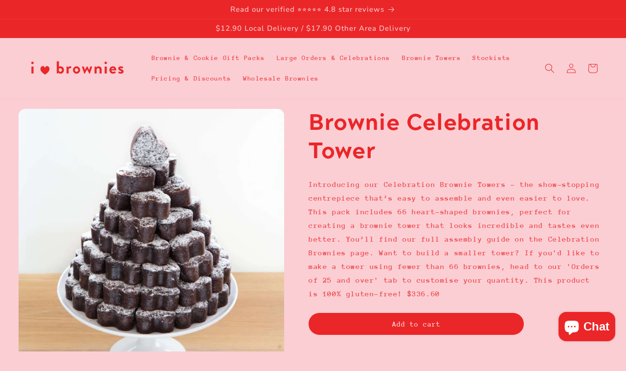

--- FILE ---
content_type: text/html; charset=utf-8
request_url: https://iheartbrownies.com.au/products/celebration-tower
body_size: 52374
content:
<!doctype html>
<html class="js" lang="en">
  <head>



	<style id="ymq-checkout-button-protect">
		[name="checkout"],[name="chekout"], a[href^="/checkout"], a[href="/account/login"].cart__submit, button[type="submit"].btn-order, a.btn.cart__checkout, a.cart__submit, .wc-proceed-to-checkout button, #cart_form .buttons .btn-primary, .ymq-checkout-button{
        	pointer-events: none;
        }
	</style>
	<script>
		function ymq_ready(fn){
			if(document.addEventListener){
				document.addEventListener('DOMContentLoaded',function(){
					document.removeEventListener('DOMContentLoaded',arguments.callee,false);
					fn();
				},false);
			}else if(document.attachEvent){
				document.attachEvent('onreadystatechange',function(){
					if(document.readyState=='complete'){
						document.detachEvent('onreadystatechange',arguments.callee);
						fn();
					}
				});
			}
		}
		ymq_ready(() => {
			setTimeout(function() {
				var ymq_checkout_button_protect = document.getElementById("ymq-checkout-button-protect");
				ymq_checkout_button_protect.remove();
			}, 100);
		})
    </script> 


 

 

 

 


<script defer src='https://cdn.shopify.com/s/files/1/0411/8639/4277/t/11/assets/spotlight.js'></script>

<link defer href='https://cdn.shopify.com/s/files/1/0411/8639/4277/t/11/assets/ymq-option.css' rel='stylesheet'> 

<link defer href='https://option.ymq.cool/option/bottom.css' rel='stylesheet'> 

<style id="ymq-jsstyle"></style> 

<div id="bndlr-loaded"></div>

<script>
    window.bundlerLoaded = true;
    
	window.ymq_option = window.ymq_option || {}; 

	ymq_option.shop = `iheartbrowniesofficial.myshopify.com`; 

	ymq_option.token = `5d6d6d84569a5e595c2db1a8e594bd3b58525477ffd0b59a079a51e02522d2f7`; 

	ymq_option.timestamp = `1769466061`; 

	ymq_option.customer_id = ``; 

	ymq_option.page = `product`; 
    
    ymq_option.cart = {"note":null,"attributes":{},"original_total_price":0,"total_price":0,"total_discount":0,"total_weight":0.0,"item_count":0,"items":[],"requires_shipping":false,"currency":"AUD","items_subtotal_price":0,"cart_level_discount_applications":[],"checkout_charge_amount":0};
    
    ymq_option.country = {
        iso_code: `AU`,
        name: `Australia`
    };

	ymq_option.ymq_option_branding = {}; 
	  
		ymq_option.ymq_option_branding = {"button":{"--button-border-color":"#EB2628","--button-border-checked-color":"#EB2628","--button-border-disabled-color":"#000000","--button-background-color":"#FFFFFF","--button-background-checked-color":"#EB2628","--button-background-disabled-color":"#FFFFFF","--button-font-color":"#EB2628","--button-font-checked-color":"#FFFFFF","--button-font-disabled-color":"#CCCCCC","--button-margin-u-d":"4","--button-margin-l-r":"4","--button-padding-u-d":"8","--button-padding-l-r":"16","--button-font-size":"14","--button-line-height":"20","--button-border-radius":"0"},"radio":{"--radio-border-color":"#EB2628","--radio-border-checked-color":"#EB2628","--radio-border-disabled-color":"#BBC1E1","--radio-border-hover-color":"#EB2628","--radio-background-color":"#FFFFFF","--radio-background-checked-color":"#FFFFFF","--radio-background-disabled-color":"#E1E6F9","--radio-background-hover-color":"#EB2628","--radio-inner-color":"#FFFFFF","--radio-inner-checked-color":"#EB2628","--radio-inner-disabled-color":"#FFFFFF"},"input":{"--input-border-color":"#EB2628","--input-border-checked-color":"#EB2628","--input-background-color":"#FFFFFF","--input-background-checked-color":"#FFFFFF","--input-font-color":"#0A0101","--input-font-checked-color":"#0A0101","--input-padding-u-d":"9","--input-padding-l-r":"16","--input-width":"100","--input-max-width":"400","--input-font-size":"14","--input-border-radius":"0"},"select":{"--select-border-color":"#EB2628","--select-border-checked-color":"#EB2628","--select-background-color":"#FFFFFF","--select-background-checked-color":"#EB2628","--select-font-color":"#EB2628","--select-font-checked-color":"#FFFFFF","--select-option-background-color":"#FFFFFF","--select-option-background-checked-color":"#EB2628","--select-option-background-disabled-color":"#FFFFFF","--select-option-font-color":"#EB2628","--select-option-font-checked-color":"#EB2628","--select-option-font-disabled-color":"#CCCCCC","--select-padding-u-d":"9","--select-padding-l-r":"16","--select-option-padding-u-d":"9","--select-option-padding-l-r":"16","--select-width":"100","--select-max-width":"400","--select-font-size":"14","--select-border-radius":"0"},"multiple":{"--multiple-background-color":"#EB2628","--multiple-font-color":"#FBF7F7","--multiple-padding-u-d":"2","--multiple-padding-l-r":"8","--multiple-font-size":"12","--multiple-border-radius":"0"},"img":{"--img-border-color":"#E1E1E1","--img-border-checked-color":"#000000","--img-border-disabled-color":"#000000","--img-width":"50","--img-height":"50","--img-margin-u-d":"2","--img-margin-l-r":"2","--img-border-radius":"4"},"upload":{"--upload-background-color":"#409EFF","--upload-font-color":"#FFFFFF","--upload-border-color":"#409EFF","--upload-padding-u-d":"12","--upload-padding-l-r":"20","--upload-font-size":"12","--upload-border-radius":"4"},"cart":{"--cart-border-color":"#000000","--buy-border-color":"#000000","--cart-border-hover-color":"#000000","--buy-border-hover-color":"#000000","--cart-background-color":"#000000","--buy-background-color":"#000000","--cart-background-hover-color":"#000000","--buy-background-hover-color":"#000000","--cart-font-color":"#FFFFFF","--buy-font-color":"#FFFFFF","--cart-font-hover-color":"#FFFFFF","--buy-font-hover-color":"#FFFFFF","--cart-padding-u-d":"12","--cart-padding-l-r":"16","--buy-padding-u-d":"12","--buy-padding-l-r":"16","--cart-margin-u-d":"4","--cart-margin-l-r":"0","--buy-margin-u-d":"4","--buy-margin-l-r":"0","--cart-width":"100","--cart-max-width":"800","--buy-width":"100","--buy-max-width":"800","--cart-font-size":"14","--cart-border-radius":"0","--buy-font-size":"14","--buy-border-radius":"0"},"quantity":{"--quantity-border-color":"#EB2628","--quantity-font-color":"#FFFFFF","--quantity-background-color":"#EB2628","--quantity-width":"150","--quantity-height":"40","--quantity-font-size":"14","--quantity-border-radius":"0"},"global":{"--global-title-color":"#EB2628","--global-help-color":"#EB2628","--global-error-color":"#080808","--global-title-font-size":"14","--global-help-font-size":"12","--global-error-font-size":"12","--global-title-margin-top":"0","--global-title-margin-bottom":"5","--global-title-margin-left":"0","--global-title-margin-right":"0","--global-help-margin-top":"5","--global-help-margin-bottom":"0","--global-help-margin-left":"0","--global-help-margin-right":"0","--global-error-margin-top":"5","--global-error-margin-bottom":"0","--global-error-margin-left":"0","--global-error-margin-right":"0","--global-margin-top":"0","--global-margin-bottom":"20","--global-margin-left":"0","--global-margin-right":"0"},"discount":{"--new-discount-normal-color":"#EB2628","--new-discount-error-color":"#E22120","--new-discount-layout":"flex-end"},"lan":{"require":"This is a required field.","email":"Please enter a valid email address.","phone":"Please enter the correct phone.","number":"Please enter a number.","integer":"Please enter an integer.","min_char":"Please enter no less than %s characters.","max_char":"Please enter no more than %s characters.","min":"Please enter no less than %s.","max":"Please enter no more than %s.","max_s":"Please choose less than %s options.","min_s":"Please choose more than %s options.","total_s":"Please choose %s options.","continue-shopping":"Continue shopping","cart-empty":"Your cart is empty","cart-note":"Add order note","note-placeholder":"How can we help you","subtotal":"Subtotal: ","view-cart":"View Cart","checket":"CHECKOUT","add-cart-success":"Add to cart success.","uploaded-file":"Uploaded file","item":"ITEM","items":"ITEMS","remove":"Remove","option-name":"Option Name","option-value":"Option Vlaue","option-price":"Price","add-to-cart":"Add To Cart","modal-close":"Close","sold_out":"sold out","please_choose":"Please choose","add_price_text":"Selection will add %s to the price","inventory_reminder":"The product %s is already sold out.","one-time-tag":"one time","price-split":"+","q-buy":"Buy:","q-save":"Save","qty-rang":"qtyRange","qty-discount":"discount","qty-discount-type":"discountType","qty-discount-type-percentage":"percentage","qty-discount-type-fixed":"fixed","q-coupon-code":"Tiered Wholesale Discount","discount_error2":"discount code isn't valid for the items in your cart","max-quantity":"999999","qty-input-text":"Qty: ","discount_code":"Discount code","application":"Apply","discount_error1":"Enter a valid discount code","product_title":"%s"},"price":{"--price-border-color":"#FBCED4","--price-background-color":"#FBCED4","--price-font-color":"#FBCED4","--price-price-font-color":"#FBCED4","--price-padding-u-d":"9","--price-padding-l-r":"16","--price-width":"100","--price-max-width":"400","--price-font-size":"14","--price-border-radius":"0"},"extra":{"is_show":"0","plan":2,"quantity-box":"0","price-value":"","variant-original-margin-bottom":"15","strong-dorp-down":"1","radio-unchecked":1,"close-cart-rate":"1","automic-swatch-ajax":"1","img-option-bigger":"3","add-button-reload":"1","version":200,"img_cdn":"1","option_value_split":", ","condition-is-hide":"1","variant-original":"1","qty-inline":"3,7,6,16,5,8","qty-input-trigger":"1","main-product-with-properties":"1","make-sku":0,"id":"65232437466","sku-model":"0","with-main-sku":"0","source_name":"","simple_condition":"0","fbq-event":"1","wholesale-is-variant":"0","one-time-qty-1":"0","cart-qty-update":"0","min-max-new":"0","real-time-upload":"0","real-time-upload-free":"0","add-to-cart-form":"","min-max":"0","price-time":"0","child-item-action":"","is_small":"1","exclude-free-products":"0","options_list_show":"0","penny-variant":"","extra-charge":"","ajaxcart-product-type":"0","ajaxcart-modal":"0","trigger-ajaxcart-modal-show":"","add-cart-timeout":"50","variant-not-disabled":"0","variant-id-dom":"","add-cart-form-number":"0","product-price-in-product-page":"","product-compare-at-price-in-product-page":"","product-price-in-product-page-qty":"","product-compare-at-price-in-product-page-qty":"","hide-shopify-option":"","show-quantity":"","quantity-change":"","product-hide":"","product-show":"","product-add-to-cart":"","payment-button-hide":"","payment-button-hide-product":"","discount-before":"","cart-quantity-click-change":"","cart-quantity-change":"","check-out-button":"","variant-condition-label-class":"","variant-condition-value-parent-class":"","variant-condition-value-class":"","variant-condition-click-class":"","trigger-select":"","trigger-select-join":"","locale":"0","other-form-data":"0","bunow":"0","cart-ajax":"0","add-cart-url":"","theme-variant-class":"","theme-variant-class-no":"","add-cart-carry-currency":"1","extra-style-code":".ymq-fake-checkout-btn{\r\n    width: 100%;\r\n}","variant-id-from":"0","trigger-option-dom":"","qty-dis-qty":"0","show_wholesale_pricing_fixed":"1","tooltip_type":"none","build_buy_now":"","currency-install":"true","currency-load":"","currency-do":"true","currency-beforedo":"","currency-status":"true","currency-format":"","currency-init":"","before_init_product":"","before_init_cart":"","buildYmqDom_b":"","buildYmqDom_a":"","replaceDomPrice_b":"","replaceDomPrice_a":"if (!that.addedCartEvent) {\r\n    if(ymqJq('.cart__checkout-button:not(.ymq-fake-checkout-btn)').length >= 1){\r\n        ymqJq('.cart__checkout-button:not(.ymq-fake-checkout-btn)').each(function(){\r\n            if(!ymqJq(this).prev().hasClass('ymq-fake-checkout-btn')){\r\n                ymqJq(this).hide().before(`<div class=\"button ymq-fake-checkout-btn\">${ymqJq(this).html()}</div>`);\r\n            }\r\n            ymqJq(this).addClass('ymq-fake-checkout-btn');\r\n        })\r\n    }\r\n}","replaceDomPrice_b_all_time":"","buildFormData_b":"","buildFormData_a":"","ymqDiscountClick_b":"","ymqDiscountClick_a":"","doAddCart_before_validate":"","doAddCart_after_validate":"","doAddCart_before_getAjaxData":"","doAddCart_after_getAjaxData":"","doAddCart_success":"","doAddCart_error":"","doCheckout_before_checkoutqty":"","doCheckout_after_checkoutqty":"","doCheckout_before_getAjaxData":"","doCheckout_after_getAjaxData":"","doCheckout_success":"","doCheckout_error":"","open-theme-ajax-cart":"1"},"original-select":{"--no-strong-color":"#EB2628","--no-strong-color-focus":"#0A0909","--no-strong-background":"#FFFFFF","--no-strong-background-focus":"#FFFFFF","--no-strong-padding-t":"6","--no-strong-padding-b":"6","--no-strong-padding-l":"8","--no-strong-padding-r":"22","--no-strong-min-height":"36","--no-strong-line-height":"1.2","--no-strong-max-width":"400","--no-strong-border":"1","--no-strong-border-radius":"4","--no-strong-border-color":"#EB2628","--no-strong-border-color-focus":"#EB2628"},"qty":{"--qty-border-color":"#EB2628","--qty-font-color":"#EB2628","--qty-disabled-background-color":"#FFFFFF","--qty-margin-t-b":"2","--qty-margin-l-r":"2","--qty-width":"44","--qty-height":"22","--qty-max-width":"400","--qty-font-size":"14","--qty-border-radius":"0"}}; 
	 
        
    
    
    
        
        
        	ymq_option[`ymq_extra_0`] = {};
        
    
        
        
    
        
        
    
        
        
    
        
        
    
        
        
    
        
        
    
        
        
    
        
        
    
        
        
    
    

	 

		ymq_option.product = {"id":7924053541082,"title":"Brownie Celebration Tower","handle":"celebration-tower","description":"\u003cp data-start=\"151\" data-end=\"346\"\u003e\u003cspan\u003eIntroducing our Celebration Brownie Towers – the show-stopping centrepiece that’s easy to assemble and even easier to love. This pack includes 66 heart-shaped brownies, perfect for creating a brownie tower that looks incredible and tastes even better. You’ll find our full assembly guide on the Celebration Brownies page. Want to build a smaller tower? If you'd like to make a tower using fewer than 66 brownies, head to our 'Orders of 25 and over' tab to customise your quantity. This product is 100% gluten-free! $336.60\u003c\/span\u003e\u003c\/p\u003e","published_at":"2023-02-18T18:40:12+10:00","created_at":"2023-02-18T18:37:29+10:00","vendor":"I Heart Brownies","type":"","tags":[],"price":33660,"price_min":33660,"price_max":33660,"available":true,"price_varies":false,"compare_at_price":null,"compare_at_price_min":0,"compare_at_price_max":0,"compare_at_price_varies":false,"variants":[{"id":43715839557850,"title":"Default Title","option1":"Default Title","option2":null,"option3":null,"sku":"","requires_shipping":true,"taxable":true,"featured_image":null,"available":true,"name":"Brownie Celebration Tower","public_title":null,"options":["Default Title"],"price":33660,"weight":0,"compare_at_price":null,"inventory_management":null,"barcode":"","requires_selling_plan":false,"selling_plan_allocations":[]}],"images":["\/\/iheartbrownies.com.au\/cdn\/shop\/products\/Brownie_Tower-001_1.jpg?v=1751874457","\/\/iheartbrownies.com.au\/cdn\/shop\/products\/Tier_1.jpg?v=1751874457","\/\/iheartbrownies.com.au\/cdn\/shop\/products\/WeddingTable_1.jpg?v=1751874457","\/\/iheartbrownies.com.au\/cdn\/shop\/files\/i-heart-brownie-Medals.png?v=1761551677","\/\/iheartbrownies.com.au\/cdn\/shop\/files\/sharon_review.png?v=1761015266"],"featured_image":"\/\/iheartbrownies.com.au\/cdn\/shop\/products\/Brownie_Tower-001_1.jpg?v=1751874457","options":["Title"],"media":[{"alt":"A cake tower made of individual heart-shaped chocolate brownies on a white cake platter","id":31721206677722,"position":1,"preview_image":{"aspect_ratio":1.0,"height":1920,"width":1920,"src":"\/\/iheartbrownies.com.au\/cdn\/shop\/products\/Brownie_Tower-001_1.jpg?v=1751874457"},"aspect_ratio":1.0,"height":1920,"media_type":"image","src":"\/\/iheartbrownies.com.au\/cdn\/shop\/products\/Brownie_Tower-001_1.jpg?v=1751874457","width":1920},{"alt":"A stack of heart-shaped chocolate brownies with white dusting sugar displayed on a white platter","id":31721186230490,"position":2,"preview_image":{"aspect_ratio":1.5,"height":1200,"width":1800,"src":"\/\/iheartbrownies.com.au\/cdn\/shop\/products\/Tier_1.jpg?v=1751874457"},"aspect_ratio":1.5,"height":1200,"media_type":"image","src":"\/\/iheartbrownies.com.au\/cdn\/shop\/products\/Tier_1.jpg?v=1751874457","width":1800},{"alt":"A party grazing table showing a variety of cheese, fruit and 2 cake towers of chocolate heart-shaped brownies","id":31721186263258,"position":3,"preview_image":{"aspect_ratio":0.667,"height":1800,"width":1200,"src":"\/\/iheartbrownies.com.au\/cdn\/shop\/products\/WeddingTable_1.jpg?v=1751874457"},"aspect_ratio":0.667,"height":1800,"media_type":"image","src":"\/\/iheartbrownies.com.au\/cdn\/shop\/products\/WeddingTable_1.jpg?v=1751874457","width":1200},{"alt":"A video showing the construction of a brownie cake tower, layer by layer","id":38959234679002,"position":4,"preview_image":{"aspect_ratio":0.563,"height":1024,"width":576,"src":"\/\/iheartbrownies.com.au\/cdn\/shop\/files\/preview_images\/f414312271ce49f58d758765b59ce848.thumbnail.0000000000_4202b9f0-4489-44f1-8499-3be9db04d3bf.jpg?v=1752208958"},"aspect_ratio":0.563,"duration":17110,"media_type":"video","sources":[{"format":"mp4","height":480,"mime_type":"video\/mp4","url":"\/\/iheartbrownies.com.au\/cdn\/shop\/videos\/c\/vp\/f414312271ce49f58d758765b59ce848\/f414312271ce49f58d758765b59ce848.SD-480p-0.9Mbps-50722844.mp4?v=0","width":270},{"format":"mp4","height":720,"mime_type":"video\/mp4","url":"\/\/iheartbrownies.com.au\/cdn\/shop\/videos\/c\/vp\/f414312271ce49f58d758765b59ce848\/f414312271ce49f58d758765b59ce848.HD-720p-1.6Mbps-50722844.mp4?v=0","width":404},{"format":"m3u8","height":720,"mime_type":"application\/x-mpegURL","url":"\/\/iheartbrownies.com.au\/cdn\/shop\/videos\/c\/vp\/f414312271ce49f58d758765b59ce848\/f414312271ce49f58d758765b59ce848.m3u8?v=0","width":404}]},{"alt":null,"id":40125940072666,"position":5,"preview_image":{"aspect_ratio":2.083,"height":240,"width":500,"src":"\/\/iheartbrownies.com.au\/cdn\/shop\/files\/i-heart-brownie-Medals.png?v=1761551677"},"aspect_ratio":2.083,"height":240,"media_type":"image","src":"\/\/iheartbrownies.com.au\/cdn\/shop\/files\/i-heart-brownie-Medals.png?v=1761551677","width":500},{"alt":null,"id":40410172522714,"position":6,"preview_image":{"aspect_ratio":2.34,"height":241,"width":564,"src":"\/\/iheartbrownies.com.au\/cdn\/shop\/files\/sharon_review.png?v=1761015266"},"aspect_ratio":2.34,"height":241,"media_type":"image","src":"\/\/iheartbrownies.com.au\/cdn\/shop\/files\/sharon_review.png?v=1761015266","width":564}],"requires_selling_plan":false,"selling_plan_groups":[],"content":"\u003cp data-start=\"151\" data-end=\"346\"\u003e\u003cspan\u003eIntroducing our Celebration Brownie Towers – the show-stopping centrepiece that’s easy to assemble and even easier to love. This pack includes 66 heart-shaped brownies, perfect for creating a brownie tower that looks incredible and tastes even better. You’ll find our full assembly guide on the Celebration Brownies page. Want to build a smaller tower? If you'd like to make a tower using fewer than 66 brownies, head to our 'Orders of 25 and over' tab to customise your quantity. This product is 100% gluten-free! $336.60\u003c\/span\u003e\u003c\/p\u003e"}; 

		ymq_option.ymq_has_only_default_variant = true; 
		 

        
            ymq_option.ymq_product_options = {"data":{"tem32":{"id":32,"type":100,"required":"0","tooltip":"","tooltip_position":"1","help":"","alert_text":"","alert":""}},"ymq_status":{"ymq_status":"1"},"ymq_variantjson":{},"condition":{}};
            ymq_option.ymq_status = ymq_option.ymq_product_options.ymq_status ? ymq_option.ymq_product_options.ymq_status : {};
            ymq_option.ymq_variantjson = ymq_option.ymq_product_options.ymq_variantjson ? ymq_option.ymq_product_options.ymq_variantjson : {};
            ymq_option.ymq_option_data = ymq_option.ymq_product_options.data ? ymq_option.ymq_product_options.data : {};
            ymq_option.ymq_option_condition = ymq_option.ymq_product_options.condition ? ymq_option.ymq_product_options.condition : {};
        
        
        ymq_option.product_collections = {};
        
            ymq_option.product_collections[419138175194] = {"id":419138175194,"handle":"celebration-large-order-brownies","updated_at":"2026-01-22T22:15:57+10:00","published_at":"2023-11-08T15:11:04+10:00","sort_order":"manual","template_suffix":"bulk-order-brownies","published_scope":"global","title":"Celebration \u0026 Large Order Brownies","body_html":"\u003cp\u003eNothing says 'LOVE' like a tower of heart-shaped brownies. \u003c\/p\u003e","image":{"created_at":"2023-11-08T15:11:03+10:00","alt":null,"width":1920,"height":1920,"src":"\/\/iheartbrownies.com.au\/cdn\/shop\/collections\/Brownie_Tower-001.jpg?v=1752209247"}};
        
            ymq_option.product_collections[448298189018] = {"id":448298189018,"handle":"quick-order","title":"Quick Order","updated_at":"2026-01-26T22:14:04+10:00","body_html":null,"published_at":"2025-09-17T14:49:48+10:00","sort_order":"best-selling","template_suffix":"quick","disjunctive":false,"rules":[{"column":"variant_price","relation":"greater_than","condition":"0"}],"published_scope":"web"};
        

        ymq_option.ymq_template_options = {};
        ymq_option.ymq_option_template = {};
  		ymq_option.ymq_option_template_condition = {}; 
        
        
        
            
            
                 
                 
                 
            
        

        
            ymq_option.ymq_option_template_sort = `20,536,537,538,539,540,541,542,543,544,545,546,547,548,549,550,551,552,553,555,558,559,560,561,21,22,24,26,27,29,30,32,33,34,15`;
        

        
            ymq_option.ymq_option_template_sort_before = false;
        
        
        ymq_option.ymq_option_template_c_t = {};
  		ymq_option.ymq_option_template_condition_c_t = {};
        ymq_option.ymq_option_template_assign_c_t = {};

        
            
            
                
                
                    ymq_option.ymq_template_options[`tem551`] = {"template":{"ymq551tem1":{"id":"551tem1","type":"6","options":{"551tem1_1":{"link":"","allow_link":0,"add_price_type":1,"variant_id":0,"handle":"","product_id":0,"variant_price":0,"variant_title":"","weight":"","sku":"","id":"551tem1_1","price":"","cost_price":"","option_discount_type":"1","option_discount":"","option_percentage_discount":"","percentage_price":"","price_type":"1","value":"Roasted Hazelnut","hasstock":0,"one_time":"0","default":"0","canvas_type":"2","canvas1":"","canvas2":"","qty_input":0},"551tem1_16":{"link":"","allow_link":0,"add_price_type":1,"variant_id":0,"handle":"","product_id":0,"variant_price":0,"variant_title":"","weight":"","sku":"","id":"551tem1_16","price":"","cost_price":"","option_discount_type":"1","option_discount":"","option_percentage_discount":"","percentage_price":"","price_type":"1","value":"Raspberry White Chocolate","hasstock":1,"one_time":"0","default":"0","canvas_type":"2","canvas1":"","canvas2":"","qty_input":0},"551tem1_3":{"link":"","allow_link":0,"add_price_type":1,"variant_id":0,"handle":"","product_id":0,"variant_price":0,"variant_title":"","weight":"","sku":"","id":"551tem1_3","price":"","cost_price":"","option_discount_type":"1","option_discount":"","option_percentage_discount":"","percentage_price":"","price_type":"1","value":"Salted Caramel","hasstock":1,"one_time":"0","default":"0","canvas_type":"2","canvas1":"","canvas2":"","qty_input":0}},"label":"Choose your flavours","qty_input":1,"open_new_window":1,"is_get_to_cart":1,"onetime":0,"required":1,"column_width":"","tooltip":"","tooltip_position":"3","hide_title":"0","class":"","help":"","alert_text":"","a_t1":"","a_t2":"","a_width":"700","min_s":"6","max_s":"6","style":"1","unbundle_variant":0,"bundle_variant_type":"1"}},"condition":{},"assign":{"type":0,"manual":{"tag":"","collection":"","product":""},"automate":{"type":"1","data":{"1":{"tem_condition":1,"tem_condition_type":1,"tem_condition_value":""}}}}};
                    ymq_option.ymq_option_template_c_t[`tem551`] = ymq_option.ymq_template_options[`tem551`]['template'];
                    ymq_option.ymq_option_template_condition_c_t[`tem551`] = ymq_option.ymq_template_options[`tem551`]['condition'];
                    ymq_option.ymq_option_template_assign_c_t[`tem551`] = ymq_option.ymq_template_options[`tem551`]['assign'];
                
            
                
                
                    ymq_option.ymq_template_options[`tem542`] = {"template":{"ymq542tem1":{"id":"542tem1","type":"6","options":{"542tem1_1":{"link":"","allow_link":0,"add_price_type":1,"variant_id":0,"handle":"","product_id":0,"variant_price":0,"variant_title":"","weight":"","sku":"","id":"542tem1_1","price":"","cost_price":"","option_discount_type":"1","option_discount":"","option_percentage_discount":"","percentage_price":"","price_type":"1","value":"O.G Choc - DF","hasstock":1,"one_time":"0","default":"0","canvas_type":"2","canvas1":"","canvas2":"","qty_input":0},"542tem1_8":{"link":"","allow_link":0,"add_price_type":1,"variant_id":0,"handle":"","product_id":0,"variant_price":0,"variant_title":"","weight":"","sku":"","id":"542tem1_8","price":"","cost_price":"","option_discount_type":"1","option_discount":"","option_percentage_discount":"","percentage_price":"","price_type":"1","value":"Vegan Choc - DF","hasstock":1,"one_time":"0","default":"0","canvas_type":"2","canvas1":"","canvas2":"","qty_input":0},"542tem1_4":{"link":"","allow_link":0,"add_price_type":1,"variant_id":0,"handle":"","product_id":0,"variant_price":0,"variant_title":"","weight":"","sku":"","id":"542tem1_4","price":"","cost_price":"","option_discount_type":"1","option_discount":"","option_percentage_discount":"","percentage_price":"","price_type":"1","value":"Jaffa - DF","hasstock":1,"one_time":"0","default":"0","canvas_type":"2","canvas1":"","canvas2":"","qty_input":0},"542tem1_6":{"link":"","allow_link":0,"add_price_type":1,"variant_id":0,"handle":"","product_id":0,"variant_price":0,"variant_title":"","weight":"","sku":"","id":"542tem1_6","price":"","cost_price":"","option_discount_type":"1","option_discount":"","option_percentage_discount":"","percentage_price":"","price_type":"1","value":"Cherry Coco - DF","hasstock":1,"one_time":"0","default":"0","canvas_type":"2","canvas1":"","canvas2":"","qty_input":0},"542tem1_5":{"link":"","allow_link":0,"add_price_type":1,"variant_id":0,"handle":"","product_id":0,"variant_price":0,"variant_title":"","weight":"","sku":"","id":"542tem1_5","price":"","cost_price":"","option_discount_type":"1","option_discount":"","option_percentage_discount":"","percentage_price":"","price_type":"1","value":"Mint - DF","hasstock":1,"one_time":"0","default":"0","canvas_type":"2","canvas1":"","canvas2":"","qty_input":0},"542tem1_10":{"link":"","allow_link":0,"add_price_type":1,"variant_id":0,"handle":"","product_id":0,"variant_price":0,"variant_title":"","weight":"","sku":"","id":"542tem1_10","price":"","cost_price":"","option_discount_type":"1","option_discount":"","option_percentage_discount":"","percentage_price":"","price_type":"1","value":"Raspberry - DF","hasstock":1,"one_time":"0","default":"0","canvas_type":"2","canvas1":"","canvas2":"","qty_input":0},"542tem1_15":{"link":"","allow_link":0,"add_price_type":1,"variant_id":0,"handle":"","product_id":0,"variant_price":0,"variant_title":"","weight":"","sku":"","id":"542tem1_15","price":"","cost_price":"","option_discount_type":"1","option_discount":"","option_percentage_discount":"","percentage_price":"","price_type":"1","value":"Turkish Delight - DF","hasstock":1,"one_time":"0","default":"0","canvas_type":"2","canvas1":"","canvas2":"","qty_input":0},"542tem1_14":{"link":"","allow_link":0,"add_price_type":1,"variant_id":0,"handle":"","product_id":0,"variant_price":0,"variant_title":"","weight":"","sku":"","id":"542tem1_14","price":"","cost_price":"","option_discount_type":"1","option_discount":"","option_percentage_discount":"","percentage_price":"","price_type":"1","value":"Double Chocolate","hasstock":1,"one_time":"0","default":"0","canvas_type":"2","canvas1":"","canvas2":"","qty_input":0},"542tem1_12":{"link":"","allow_link":0,"add_price_type":1,"variant_id":0,"handle":"","product_id":0,"variant_price":0,"variant_title":"","weight":"","sku":"","id":"542tem1_12","price":"","cost_price":"","option_discount_type":"1","option_discount":"","option_percentage_discount":"","percentage_price":"","price_type":"1","value":"Nutella","hasstock":1,"one_time":"0","default":"0","canvas_type":"2","canvas1":"","canvas2":"","qty_input":0}},"label":"Choose your Brownie Flavours","required":1,"qty_input":1,"min_s":"24","max_s":"24","open_new_window":1,"is_get_to_cart":1,"onetime":0,"column_width":"","tooltip":"","tooltip_position":"1","hide_title":"0","class":"","help":"","alert_text":"","a_t1":"","a_t2":"","a_width":"700","style":"1","unbundle_variant":0,"bundle_variant_type":"1","width":"","height":"","b_radius":"","zoom":"1"}},"condition":{},"assign":{"type":0,"manual":{"tag":"","collection":"","product":""},"automate":{"type":"1","data":{"1":{"tem_condition":1,"tem_condition_type":1,"tem_condition_value":""}}}}};
                    ymq_option.ymq_option_template_c_t[`tem542`] = ymq_option.ymq_template_options[`tem542`]['template'];
                    ymq_option.ymq_option_template_condition_c_t[`tem542`] = ymq_option.ymq_template_options[`tem542`]['condition'];
                    ymq_option.ymq_option_template_assign_c_t[`tem542`] = ymq_option.ymq_template_options[`tem542`]['assign'];
                
            
                
                
                    ymq_option.ymq_template_options[`tem543`] = {"template":{"ymq543tem1":{"id":"543tem1","type":"6","options":{"543tem1_1":{"link":"","allow_link":0,"add_price_type":1,"variant_id":0,"handle":"","product_id":0,"variant_price":0,"variant_title":"","weight":"","sku":"","id":"543tem1_1","price":"","cost_price":"","option_discount_type":"1","option_discount":"","option_percentage_discount":"","percentage_price":"","price_type":"1","value":"Original Chocolate","hasstock":0,"one_time":"0","default":"0","canvas_type":"2","canvas1":"","canvas2":"","qty_input":0},"543tem1_16":{"link":"","allow_link":0,"add_price_type":1,"variant_id":0,"handle":"","product_id":0,"variant_price":0,"variant_title":"","weight":"","sku":"","id":"543tem1_16","price":"","cost_price":"","option_discount_type":"1","option_discount":"","option_percentage_discount":"","percentage_price":"","price_type":"1","value":"Double Chocolate","hasstock":1,"one_time":"0","default":"0","canvas_type":"2","canvas1":"","canvas2":"","qty_input":0},"543tem1_3":{"link":"","allow_link":0,"add_price_type":1,"variant_id":0,"handle":"","product_id":0,"variant_price":0,"variant_title":"","weight":"","sku":"","id":"543tem1_3","price":"","cost_price":"","option_discount_type":"1","option_discount":"","option_percentage_discount":"","percentage_price":"","price_type":"1","value":"Dairy-Free Chocolate","hasstock":1,"one_time":"0","default":"0","canvas_type":"2","canvas1":"","canvas2":"","qty_input":0},"543tem1_18":{"link":"","allow_link":0,"add_price_type":1,"variant_id":0,"handle":"","product_id":0,"variant_price":0,"variant_title":"","weight":"","sku":"","id":"543tem1_18","price":"","cost_price":"","option_discount_type":"1","option_discount":"","option_percentage_discount":"","percentage_price":"","price_type":"1","value":"Vegan Chocolate","hasstock":1,"one_time":"0","default":"0","canvas_type":"2","canvas1":"","canvas2":"","qty_input":0}},"label":"Choose your pack","qty_input":0,"open_new_window":1,"is_get_to_cart":1,"onetime":0,"required":1,"column_width":"","tooltip":"","tooltip_position":"3","hide_title":"0","class":"","help":"","alert_text":"","a_t1":"","a_t2":"","a_width":"700","min_s":"1","max_s":"1","style":"1","unbundle_variant":0,"bundle_variant_type":"1"}},"condition":{},"assign":{"type":0,"manual":{"tag":"","collection":"","product":""},"automate":{"type":"1","data":{"1":{"tem_condition":1,"tem_condition_type":1,"tem_condition_value":""}}}}};
                    ymq_option.ymq_option_template_c_t[`tem543`] = ymq_option.ymq_template_options[`tem543`]['template'];
                    ymq_option.ymq_option_template_condition_c_t[`tem543`] = ymq_option.ymq_template_options[`tem543`]['condition'];
                    ymq_option.ymq_option_template_assign_c_t[`tem543`] = ymq_option.ymq_template_options[`tem543`]['assign'];
                
            
                
                
                    ymq_option.ymq_template_options[`tem544`] = {"template":{"ymq544tem1":{"id":"544tem1","type":"6","options":{"544tem1_1":{"link":"","allow_link":0,"add_price_type":1,"variant_id":0,"handle":"","product_id":0,"variant_price":0,"variant_title":"","weight":"","sku":"","id":"544tem1_1","price":"","cost_price":"","option_discount_type":"1","option_discount":"","option_percentage_discount":"","percentage_price":"","price_type":"1","value":"Original Chocolate","hasstock":0,"one_time":"0","default":"0","canvas_type":"2","canvas1":"","canvas2":"","qty_input":0},"544tem1_19":{"link":"","allow_link":0,"add_price_type":1,"variant_id":0,"handle":"","product_id":0,"variant_price":0,"variant_title":"","weight":"","sku":"","id":"544tem1_19","price":"","cost_price":"","option_discount_type":"1","option_discount":"","option_percentage_discount":"","percentage_price":"","price_type":"1","value":"Double Chocolate","hasstock":1,"one_time":"0","default":"0","canvas_type":"2","canvas1":"","canvas2":"","qty_input":0},"544tem1_3":{"link":"","allow_link":0,"add_price_type":1,"variant_id":0,"handle":"","product_id":0,"variant_price":0,"variant_title":"","weight":"","sku":"","id":"544tem1_3","price":"","cost_price":"","option_discount_type":"1","option_discount":"","option_percentage_discount":"","percentage_price":"","price_type":"1","value":"Dairy-Free Chocolate","hasstock":1,"one_time":"0","default":"0","canvas_type":"2","canvas1":"","canvas2":"","qty_input":0},"544tem1_18":{"link":"","allow_link":0,"add_price_type":1,"variant_id":0,"handle":"","product_id":0,"variant_price":0,"variant_title":"","weight":"","sku":"","id":"544tem1_18","price":"","cost_price":"","option_discount_type":"1","option_discount":"","option_percentage_discount":"","percentage_price":"","price_type":"1","value":"Vegan Chocolate","hasstock":1,"one_time":"0","default":"0","canvas_type":"2","canvas1":"","canvas2":"","qty_input":0}},"label":"Choose your pack","qty_input":0,"open_new_window":1,"is_get_to_cart":1,"onetime":0,"required":1,"column_width":"","tooltip":"","tooltip_position":"3","hide_title":"0","class":"","help":"","alert_text":"","a_t1":"","a_t2":"","a_width":"700","min_s":"1","max_s":"1","style":"1","unbundle_variant":0,"bundle_variant_type":"1"}},"condition":{},"assign":{"type":0,"manual":{"tag":"","collection":"","product":""},"automate":{"type":"1","data":{"1":{"tem_condition":1,"tem_condition_type":1,"tem_condition_value":""}}}}};
                    ymq_option.ymq_option_template_c_t[`tem544`] = ymq_option.ymq_template_options[`tem544`]['template'];
                    ymq_option.ymq_option_template_condition_c_t[`tem544`] = ymq_option.ymq_template_options[`tem544`]['condition'];
                    ymq_option.ymq_option_template_assign_c_t[`tem544`] = ymq_option.ymq_template_options[`tem544`]['assign'];
                
            
                
                
                    ymq_option.ymq_template_options[`tem545`] = {"template":{"ymq545tem1":{"id":"545tem1","type":"6","options":{"545tem1_1":{"link":"","allow_link":0,"add_price_type":1,"variant_id":0,"handle":"","product_id":0,"variant_price":0,"variant_title":"","weight":"","sku":"","id":"545tem1_1","price":"","cost_price":"","option_discount_type":"1","option_discount":"","option_percentage_discount":"","percentage_price":"","price_type":"1","value":"Original Chocolate","hasstock":0,"one_time":"0","default":"0","canvas_type":"2","canvas1":"","canvas2":"","qty_input":0},"545tem1_2":{"link":"","allow_link":0,"add_price_type":1,"variant_id":0,"handle":"","product_id":0,"variant_price":0,"variant_title":"","weight":"","sku":"","id":"545tem1_2","price":"","cost_price":"","option_discount_type":"1","option_discount":"","option_percentage_discount":"","percentage_price":"","price_type":"1","value":"Double Chocolate","hasstock":1,"one_time":"0","default":"0","canvas_type":"2","canvas1":"","canvas2":"","qty_input":0},"545tem1_3":{"link":"","allow_link":0,"add_price_type":1,"variant_id":0,"handle":"","product_id":0,"variant_price":0,"variant_title":"","weight":"","sku":"","id":"545tem1_3","price":"","cost_price":"","option_discount_type":"1","option_discount":"","option_percentage_discount":"","percentage_price":"","price_type":"1","value":"Dairy-Free Chocolate","hasstock":1,"one_time":"0","default":"0","canvas_type":"2","canvas1":"","canvas2":"","qty_input":0},"545tem1_18":{"link":"","allow_link":0,"add_price_type":1,"variant_id":0,"handle":"","product_id":0,"variant_price":0,"variant_title":"","weight":"","sku":"","id":"545tem1_18","price":"","cost_price":"","option_discount_type":"1","option_discount":"","option_percentage_discount":"","percentage_price":"","price_type":"1","value":"Vegan Chocolate","hasstock":1,"one_time":"0","default":"0","canvas_type":"2","canvas1":"","canvas2":"","qty_input":0}},"label":"Choose your pack","qty_input":0,"open_new_window":1,"is_get_to_cart":1,"onetime":0,"required":1,"column_width":"","tooltip":"","tooltip_position":"3","hide_title":"0","class":"","help":"","alert_text":"","a_t1":"","a_t2":"","a_width":"700","min_s":"1","max_s":"1","style":"1","unbundle_variant":0,"bundle_variant_type":"1"}},"condition":{},"assign":{"type":0,"manual":{"tag":"","collection":"","product":""},"automate":{"type":"1","data":{"1":{"tem_condition":1,"tem_condition_type":1,"tem_condition_value":""}}}}};
                    ymq_option.ymq_option_template_c_t[`tem545`] = ymq_option.ymq_template_options[`tem545`]['template'];
                    ymq_option.ymq_option_template_condition_c_t[`tem545`] = ymq_option.ymq_template_options[`tem545`]['condition'];
                    ymq_option.ymq_option_template_assign_c_t[`tem545`] = ymq_option.ymq_template_options[`tem545`]['assign'];
                
            
                
                
                    ymq_option.ymq_template_options[`tem546`] = {"template":{"ymq546tem4":{"id":"546tem4","type":"6","options":{"546tem4_1":{"link":"","allow_link":0,"add_price_type":1,"variant_id":0,"handle":"","product_id":0,"variant_price":0,"variant_title":"","weight":"","sku":"","id":"546tem4_1","price":"","value":"Yes","hasstock":1,"one_time":"0","default":"0","canvas_type":"2","canvas1":"","canvas2":"","qty_input":0},"546tem4_2":{"link":"","allow_link":0,"add_price_type":1,"variant_id":0,"handle":"","product_id":0,"variant_price":0,"variant_title":"","weight":"","sku":"","id":"546tem4_2","price":"","value":"No","hasstock":1,"one_time":"0","default":"0","canvas_type":"2","canvas1":"","canvas2":"","qty_input":0}},"label":"Add a card","required":1,"open_new_window":1,"is_get_to_cart":1,"onetime":0,"column_width":"","tooltip":"","tooltip_position":"1","hide_title":"0","class":"","help":"","alert_text":"","a_t1":"","a_t2":"","a_width":"700","style":"1","width":"","height":"","b_radius":"","zoom":"1","min_s":"1","max_s":"1"},"ymq546tem1":{"id":"546tem1","type":"20","options":{"546tem1_8":{"link":"","allow_link":0,"add_price_type":1,"variant_id":0,"handle":"","product_id":0,"variant_price":0,"variant_title":"","weight":"","sku":"","id":"546tem1_8","price":"","cost_price":"","option_discount_type":"1","option_discount":"","option_percentage_discount":"","percentage_price":"","price_type":"1","value":"Thinking of You","hasstock":1,"one_time":"0","default":"0","canvas_type":"2","canvas1":"","canvas2":"https://cdn.shopify.com/s/files/1/0652/3243/7466/files/0H1A8775-web.jpg?v=1699409722","qty_input":0},"546tem1_1":{"link":"","allow_link":0,"add_price_type":1,"variant_id":0,"handle":"","product_id":0,"variant_price":0,"variant_title":"","weight":"","sku":"","id":"546tem1_1","price":"","cost_price":"","option_discount_type":"1","option_discount":"","option_percentage_discount":"","percentage_price":"","price_type":"1","value":"Treat Yourself Well","hasstock":1,"one_time":"0","default":"0","canvas_type":"2","canvas1":"","canvas2":"https://cdn.shopify.com/s/files/1/0652/3243/7466/files/Treat_Yourself_Well_Card_2.jpg?v=1657416284","qty_input":0},"546tem1_4":{"link":"","allow_link":0,"add_price_type":1,"variant_id":0,"handle":"","product_id":0,"variant_price":0,"variant_title":"","weight":"","sku":"","id":"546tem1_4","price":"","cost_price":"","option_discount_type":"1","option_discount":"","option_percentage_discount":"","percentage_price":"","price_type":"1","value":"Love","hasstock":1,"one_time":"0","default":"0","canvas_type":"2","canvas1":"","canvas2":"https://cdn.shopify.com/s/files/1/0652/3243/7466/files/Love-HR.jpg?v=1673826269","qty_input":0},"546tem1_10":{"link":"","allow_link":0,"add_price_type":1,"variant_id":0,"handle":"","product_id":0,"variant_price":0,"variant_title":"","weight":"","sku":"","id":"546tem1_10","price":"","cost_price":"","option_discount_type":"1","option_discount":"","option_percentage_discount":"","percentage_price":"","price_type":"1","value":"Cheeky Valentine","hasstock":1,"one_time":"0","default":"0","canvas_type":"2","canvas1":"","canvas2":"https://cdn.shopify.com/s/files/1/0652/3243/7466/files/IMG_7535.png?v=1675503987","qty_input":0},"546tem1_11":{"link":"","allow_link":0,"add_price_type":1,"variant_id":0,"handle":"","product_id":0,"variant_price":0,"variant_title":"","weight":"","sku":"","id":"546tem1_11","price":"","cost_price":"","option_discount_type":"1","option_discount":"","option_percentage_discount":"","percentage_price":"","price_type":"1","value":"Cute Valentine","hasstock":1,"one_time":"0","default":"0","canvas_type":"2","canvas1":"","canvas2":"https://cdn.shopify.com/s/files/1/0652/3243/7466/files/IMG_7536.png?v=1675504246","qty_input":0}},"label":"Choose a card","alert_text":"","a_t1":"","a_t2":"","a_width":"700","open_new_window":1,"is_get_to_cart":1,"onetime":0,"required":1,"column_width":"","tooltip":"","tooltip_position":"1","hide_title":"0","class":"","help":"","style":"1","width":"","height":"","b_radius":"","zoom":"1","min_s":"","max_s":"","unbundle_variant":0,"bundle_variant_type":"1"},"ymq546tem3":{"id":"546tem3","type":"6","options":{"546tem3_1":{"link":"","allow_link":0,"add_price_type":1,"variant_id":0,"handle":"","product_id":0,"variant_price":0,"variant_title":"","weight":"","sku":"","id":"546tem3_1","price":"","value":"Yes ","hasstock":1,"one_time":"0","default":"0","canvas_type":"2","canvas1":"","canvas2":"","qty_input":0},"546tem3_2":{"link":"","allow_link":0,"add_price_type":1,"variant_id":0,"handle":"","product_id":0,"variant_price":0,"variant_title":"","weight":"","sku":"","id":"546tem3_2","price":"","value":"No (we will send a blank card)","hasstock":1,"one_time":"0","default":"0","canvas_type":"2","canvas1":"","canvas2":"","qty_input":0}},"label":"Add a message to the card","open_new_window":1,"is_get_to_cart":1,"onetime":0,"required":1,"column_width":"","tooltip":"","tooltip_position":"1","hide_title":"0","class":"","help":"","alert_text":"","a_t1":"","a_t2":"","a_width":"700","style":"1","min_s":"","max_s":"","width":"","height":"","b_radius":"","zoom":"1"},"ymq546tem2":{"id":"546tem2","type":"2","label":"Card message","placeholder":"Please write your card message here.....","max_char":"250","required":1,"open_new_window":1,"is_get_to_cart":1,"onetime":0,"column_width":"","tooltip":"","tooltip_position":"1","hide_title":"0","class":"","help":"","alert_text":"","a_t1":"","a_t2":"","a_width":"700","style":"1","width":"","height":"","b_radius":"","zoom":"1","add_price_type":1,"variant_id":0,"handle":"","product_id":0,"variant_price":0,"variant_title":"","weight":"","sku":"","price":"","one_time":"0","min_char":"","default_text":""}},"condition":{"546tem1":{"type":"1","andor":"&&","show":"1","children":"","options":{"1":{"type":"5","id":"546tem4","option_type":6,"value":"546tem4_1"}}},"546tem2":{"type":"1","andor":"||","show":"1","children":"","options":{"1":{"type":"19","id":"546tem3","option_type":6,"value":"546tem3_1"}}},"546tem3":{"type":"1","andor":"||","show":"1","children":"546tem2","options":{"1":{"type":"19","id":"546tem4","option_type":6,"value":"546tem4_1"}}}},"assign":{"type":0,"manual":{"tag":"","collection":"","product":""},"automate":{"type":"1","data":{"1":{"tem_condition":1,"tem_condition_type":1,"tem_condition_value":""}}}}};
                    ymq_option.ymq_option_template_c_t[`tem546`] = ymq_option.ymq_template_options[`tem546`]['template'];
                    ymq_option.ymq_option_template_condition_c_t[`tem546`] = ymq_option.ymq_template_options[`tem546`]['condition'];
                    ymq_option.ymq_option_template_assign_c_t[`tem546`] = ymq_option.ymq_template_options[`tem546`]['assign'];
                
            
                
                
                    ymq_option.ymq_template_options[`tem547`] = {"template":{"ymq547tem1":{"id":"547tem1","type":"11","label":"yas queen mug","html":"","class":""}},"condition":{},"assign":{"type":-1,"manual":{"tag":"","collection":"","product":""},"automate":{"type":"1","data":{"1":{"tem_condition":1,"tem_condition_type":1,"tem_condition_value":""}}}}};
                    ymq_option.ymq_option_template_c_t[`tem547`] = ymq_option.ymq_template_options[`tem547`]['template'];
                    ymq_option.ymq_option_template_condition_c_t[`tem547`] = ymq_option.ymq_template_options[`tem547`]['condition'];
                    ymq_option.ymq_option_template_assign_c_t[`tem547`] = ymq_option.ymq_template_options[`tem547`]['assign'];
                
            
                
                
                    ymq_option.ymq_template_options[`tem548`] = {"template":{"ymq548tem1":{"id":"548tem1","type":"6","options":{"548tem1_1":{"link":"","allow_link":0,"add_price_type":1,"variant_id":0,"handle":"","product_id":0,"variant_price":0,"variant_title":"","weight":"","sku":"","id":"548tem1_1","price":"","cost_price":"","option_discount_type":"1","option_discount":"","option_percentage_discount":"","percentage_price":"","price_type":"1","value":"Vanilla Choc Chip","hasstock":1,"one_time":"0","default":"0","canvas_type":"2","canvas1":"","canvas2":"","qty_input":0},"548tem1_2":{"link":"","allow_link":0,"add_price_type":1,"variant_id":0,"handle":"","product_id":0,"variant_price":0,"variant_title":"","weight":"","sku":"","id":"548tem1_2","price":"","cost_price":"","option_discount_type":"1","option_discount":"","option_percentage_discount":"","percentage_price":"","price_type":"1","value":"Double Choc Chip","hasstock":1,"one_time":"0","default":"0","canvas_type":"2","canvas1":"","canvas2":"","qty_input":0},"548tem1_3":{"link":"","allow_link":0,"add_price_type":1,"variant_id":0,"handle":"","product_id":0,"variant_price":0,"variant_title":"","weight":"","sku":"","id":"548tem1_3","price":"","cost_price":"","option_discount_type":"1","option_discount":"","option_percentage_discount":"","percentage_price":"","price_type":"1","value":"Caramilk","hasstock":1,"one_time":"0","default":"0","canvas_type":"2","canvas1":"","canvas2":"","qty_input":0},"548tem1_4":{"link":"","allow_link":0,"add_price_type":1,"variant_id":0,"handle":"","product_id":0,"variant_price":0,"variant_title":"","weight":"","sku":"","id":"548tem1_4","price":"","cost_price":"","option_discount_type":"1","option_discount":"","option_percentage_discount":"","percentage_price":"","price_type":"1","value":"Peanut Butter","hasstock":1,"one_time":"0","default":"0","canvas_type":"2","canvas1":"","canvas2":"","qty_input":0},"548tem1_5":{"link":"","allow_link":0,"add_price_type":1,"variant_id":0,"handle":"","product_id":0,"variant_price":0,"variant_title":"","weight":"","sku":"","id":"548tem1_5","price":"","cost_price":"","option_discount_type":"1","option_discount":"","option_percentage_discount":"","percentage_price":"","price_type":"1","value":"Mixed Bag","hasstock":1,"one_time":"0","default":"0","canvas_type":"2","canvas1":"","canvas2":"","qty_input":0}},"label":"Choose your Cookie Flavour","help":"Choose one","min_s":"1","max_s":"1","qty_input":1,"open_new_window":1,"is_get_to_cart":1,"unbundle_variant":0,"bundle_variant_type":"1","onetime":0,"required":"0","column_width":"","tooltip":"","tooltip_position":"3","hide_title":"0","class":"","alert_text":"","a_t1":"","a_t2":"","a_width":"700","style":"1"}},"condition":{},"assign":{"type":0,"manual":{"tag":"","collection":"","product":""},"automate":{"type":"1","data":{"1":{"tem_condition":1,"tem_condition_type":1,"tem_condition_value":""}}}}};
                    ymq_option.ymq_option_template_c_t[`tem548`] = ymq_option.ymq_template_options[`tem548`]['template'];
                    ymq_option.ymq_option_template_condition_c_t[`tem548`] = ymq_option.ymq_template_options[`tem548`]['condition'];
                    ymq_option.ymq_option_template_assign_c_t[`tem548`] = ymq_option.ymq_template_options[`tem548`]['assign'];
                
            
                
                
                    ymq_option.ymq_template_options[`tem549`] = {"template":{"ymq549tem1":{"id":"549tem1","type":"6","options":{"549tem1_1":{"link":"","allow_link":0,"add_price_type":1,"variant_id":0,"handle":"","product_id":0,"variant_price":0,"variant_title":"","weight":"","sku":"","id":"549tem1_1","price":"","cost_price":"","option_discount_type":"1","option_discount":"","option_percentage_discount":"","percentage_price":"","price_type":"1","value":"XOXO","hasstock":1,"one_time":"0","default":"0","canvas_type":"2","canvas1":"","canvas2":"","qty_input":0},"549tem1_2":{"link":"","allow_link":0,"add_price_type":1,"variant_id":0,"handle":"","product_id":0,"variant_price":0,"variant_title":"","weight":"","sku":"","id":"549tem1_2","price":"","cost_price":"","option_discount_type":"1","option_discount":"","option_percentage_discount":"","percentage_price":"","price_type":"1","value":"Love","hasstock":1,"one_time":"0","default":"0","canvas_type":"2","canvas1":"","canvas2":"","qty_input":0},"549tem1_3":{"link":"","allow_link":0,"add_price_type":1,"variant_id":0,"handle":"","product_id":0,"variant_price":0,"variant_title":"","weight":"","sku":"","id":"549tem1_3","price":"","cost_price":"","option_discount_type":"1","option_discount":"","option_percentage_discount":"","percentage_price":"","price_type":"1","value":"Lover","hasstock":1,"one_time":"0","default":"0","canvas_type":"2","canvas1":"","canvas2":"","qty_input":0}},"qty_input":1,"min_s":"1","max_s":"1","tooltip":"","label":"Iced Heart Cookie","open_new_window":1,"is_get_to_cart":1,"unbundle_variant":0,"bundle_variant_type":"1","onetime":0,"required":"0","column_width":"","tooltip_position":"3","hide_title":"0","class":"","help":"Choose one","alert_text":"","a_t1":"","a_t2":"","a_width":"700","style":"1"}},"condition":{},"assign":{"type":0,"manual":{"tag":"","collection":"","product":""},"automate":{"type":"1","data":{"1":{"tem_condition":1,"tem_condition_type":1,"tem_condition_value":""}}}}};
                    ymq_option.ymq_option_template_c_t[`tem549`] = ymq_option.ymq_template_options[`tem549`]['template'];
                    ymq_option.ymq_option_template_condition_c_t[`tem549`] = ymq_option.ymq_template_options[`tem549`]['condition'];
                    ymq_option.ymq_option_template_assign_c_t[`tem549`] = ymq_option.ymq_template_options[`tem549`]['assign'];
                
            
                
                
                    ymq_option.ymq_template_options[`tem550`] = {"template":{"ymq550tem1":{"id":"550tem1","type":"6","options":{"550tem1_1":{"link":"","allow_link":0,"add_price_type":1,"variant_id":0,"handle":"","product_id":0,"variant_price":0,"variant_title":"","weight":"","sku":"","id":"550tem1_1","price":"","cost_price":"","option_discount_type":"1","option_discount":"","option_percentage_discount":"","percentage_price":"","price_type":"1","value":"Chocolate (DF)","hasstock":1,"one_time":"0","default":"0","canvas_type":"2","canvas1":"","canvas2":"","qty_input":0},"550tem1_2":{"link":"","allow_link":0,"add_price_type":1,"variant_id":0,"handle":"","product_id":0,"variant_price":0,"variant_title":"","weight":"","sku":"","id":"550tem1_2","price":"","cost_price":"","option_discount_type":"1","option_discount":"","option_percentage_discount":"","percentage_price":"","price_type":"1","value":"Double Chocolate","hasstock":1,"one_time":"0","default":"0","canvas_type":"2","canvas1":"","canvas2":"","qty_input":0},"550tem1_4":{"link":"","allow_link":0,"add_price_type":1,"variant_id":0,"handle":"","product_id":0,"variant_price":0,"variant_title":"","weight":"","sku":"","id":"550tem1_4","price":"","cost_price":"","option_discount_type":"1","option_discount":"","option_percentage_discount":"","percentage_price":"","price_type":"1","value":"Jaffa (DF)","hasstock":1,"one_time":"0","default":"0","canvas_type":"2","canvas1":"","canvas2":"","qty_input":0},"550tem1_5":{"link":"","allow_link":0,"add_price_type":1,"variant_id":0,"handle":"","product_id":0,"variant_price":0,"variant_title":"","weight":"","sku":"","id":"550tem1_5","price":"","cost_price":"","option_discount_type":"1","option_discount":"","option_percentage_discount":"","percentage_price":"","price_type":"1","value":"Mint (DF)","hasstock":1,"one_time":"0","default":"0","canvas_type":"2","canvas1":"","canvas2":"","qty_input":0},"550tem1_6":{"link":"","allow_link":0,"add_price_type":1,"variant_id":0,"handle":"","product_id":0,"variant_price":0,"variant_title":"","weight":"","sku":"","id":"550tem1_6","price":"","cost_price":"","option_discount_type":"1","option_discount":"","option_percentage_discount":"","percentage_price":"","price_type":"1","value":"Cherry Coconut (DF)","hasstock":1,"one_time":"0","default":"0","canvas_type":"2","canvas1":"","canvas2":"","qty_input":0},"550tem1_10":{"link":"","allow_link":0,"add_price_type":1,"variant_id":0,"handle":"","product_id":0,"variant_price":0,"variant_title":"","weight":"","sku":"","id":"550tem1_10","price":"","cost_price":"","option_discount_type":"1","option_discount":"","option_percentage_discount":"","percentage_price":"","price_type":"1","value":"Raspberry (DF)","hasstock":1,"one_time":"0","default":"0","canvas_type":"2","canvas1":"","canvas2":"","qty_input":0},"550tem1_11":{"link":"","allow_link":0,"add_price_type":1,"variant_id":0,"handle":"","product_id":0,"variant_price":0,"variant_title":"","weight":"","sku":"","id":"550tem1_11","price":"","cost_price":"","option_discount_type":"1","option_discount":"","option_percentage_discount":"","percentage_price":"","price_type":"1","value":"Turkish Delight (DF)","hasstock":0,"one_time":"0","default":"0","canvas_type":"2","canvas1":"","canvas2":"","qty_input":0},"550tem1_8":{"link":"","allow_link":0,"add_price_type":1,"variant_id":0,"handle":"","product_id":0,"variant_price":0,"variant_title":"","weight":"","sku":"","id":"550tem1_8","price":"","cost_price":"","option_discount_type":"1","option_discount":"","option_percentage_discount":"","percentage_price":"","price_type":"1","value":"Vegan Chocolate (DF)","hasstock":1,"one_time":"0","default":"0","canvas_type":"2","canvas1":"","canvas2":"","qty_input":0},"550tem1_12":{"link":"","allow_link":0,"add_price_type":1,"variant_id":0,"handle":"","product_id":0,"variant_price":0,"variant_title":"","weight":"","sku":"","id":"550tem1_12","price":"","cost_price":"","option_discount_type":"1","option_discount":"","option_percentage_discount":"","percentage_price":"","price_type":"1","value":"Nutella","hasstock":1,"one_time":"0","default":"0","canvas_type":"2","canvas1":"","canvas2":"","qty_input":0}},"label":"Select how many of each brownie flavour you would like","required":1,"qty_input":1,"min_s":"6","max_s":"","open_new_window":1,"is_get_to_cart":1,"onetime":0,"column_width":"","tooltip":"","tooltip_position":"1","hide_title":"0","class":"","help":"Minimum order 6","alert_text":"","a_t1":"","a_t2":"","a_width":"700","style":"1","unbundle_variant":0,"bundle_variant_type":"1","width":"","height":"","b_radius":"","zoom":"1"},"ymq550tem2":{"id":"550tem2","type":"3","options":{"550tem2_4":{"link":"","allow_link":0,"add_price_type":1,"variant_id":0,"handle":"","product_id":0,"variant_price":0,"variant_title":"","weight":"","sku":"","id":"550tem2_4","price":"","cost_price":"","option_discount_type":"1","option_discount":"","option_percentage_discount":"","percentage_price":"","price_type":"1","value":"International Women&#39;s Day","hasstock":1,"one_time":"0","default":"0","canvas_type":"2","canvas1":"","canvas2":"","qty_input":0},"550tem2_2":{"link":"","allow_link":0,"add_price_type":1,"variant_id":0,"handle":"","product_id":0,"variant_price":0,"variant_title":"","weight":"","sku":"","id":"550tem2_2","price":"","cost_price":"","option_discount_type":"1","option_discount":"","option_percentage_discount":"","percentage_price":"","price_type":"1","value":"Yas Queen","hasstock":1,"one_time":"0","default":"0","canvas_type":"2","canvas1":"","canvas2":"","qty_input":0},"550tem2_3":{"link":"","allow_link":0,"add_price_type":1,"variant_id":0,"handle":"","product_id":0,"variant_price":0,"variant_title":"","weight":"","sku":"","id":"550tem2_3","price":"","cost_price":"","option_discount_type":"1","option_discount":"","option_percentage_discount":"","percentage_price":"","price_type":"1","value":"Empowered Women Empower","hasstock":1,"one_time":"0","default":"0","canvas_type":"2","canvas1":"","canvas2":"","qty_input":0}},"label":"Choose your individual box","required":1,"open_new_window":1,"is_get_to_cart":1,"unbundle_variant":0,"bundle_variant_type":"1","onetime":0,"column_width":"","tooltip":"","tooltip_position":"1","hide_title":"0","class":"","help":"","alert_text":"","a_t1":"","a_t2":"","a_width":"700","min_s":"","max_s":"","style":"1"}},"condition":{},"assign":{"type":0,"manual":{"tag":"","collection":"","product":""},"automate":{"type":"1","data":{"1":{"tem_condition":1,"tem_condition_type":1,"tem_condition_value":""}}}}};
                    ymq_option.ymq_option_template_c_t[`tem550`] = ymq_option.ymq_template_options[`tem550`]['template'];
                    ymq_option.ymq_option_template_condition_c_t[`tem550`] = ymq_option.ymq_template_options[`tem550`]['condition'];
                    ymq_option.ymq_option_template_assign_c_t[`tem550`] = ymq_option.ymq_template_options[`tem550`]['assign'];
                
            
                
                
                    ymq_option.ymq_template_options[`tem541`] = {"template":{"ymq541tem1":{"id":"541tem1","type":"6","options":{"541tem1_3":{"link":"","allow_link":0,"add_price_type":1,"variant_id":0,"handle":"","product_id":0,"variant_price":0,"variant_title":"","weight":"","sku":"","id":"541tem1_3","price":"","cost_price":"","option_discount_type":"1","option_discount":"","option_percentage_discount":"","percentage_price":"","price_type":"1","value":"O.G Choc - DF","hasstock":1,"one_time":"0","default":"0","canvas_type":"2","canvas1":"","canvas2":"","qty_input":0},"541tem1_8":{"link":"","allow_link":0,"add_price_type":1,"variant_id":0,"handle":"","product_id":0,"variant_price":0,"variant_title":"","weight":"","sku":"","id":"541tem1_8","price":"","cost_price":"","option_discount_type":"1","option_discount":"","option_percentage_discount":"","percentage_price":"","price_type":"1","value":"Vegan Choc - DF","hasstock":1,"one_time":"0","default":"0","canvas_type":"2","canvas1":"","canvas2":"","qty_input":0},"541tem1_4":{"link":"","allow_link":0,"add_price_type":1,"variant_id":0,"handle":"","product_id":0,"variant_price":0,"variant_title":"","weight":"","sku":"","id":"541tem1_4","price":"","cost_price":"","option_discount_type":"1","option_discount":"","option_percentage_discount":"","percentage_price":"","price_type":"1","value":"Jaffa - DF","hasstock":1,"one_time":"0","default":"0","canvas_type":"2","canvas1":"","canvas2":"","qty_input":0},"541tem1_6":{"link":"","allow_link":0,"add_price_type":1,"variant_id":0,"handle":"","product_id":0,"variant_price":0,"variant_title":"","weight":"","sku":"","id":"541tem1_6","price":"","cost_price":"","option_discount_type":"1","option_discount":"","option_percentage_discount":"","percentage_price":"","price_type":"1","value":"Cherry Coco - DF","hasstock":1,"one_time":"0","default":"0","canvas_type":"2","canvas1":"","canvas2":"","qty_input":0},"541tem1_5":{"link":"","allow_link":0,"add_price_type":1,"variant_id":0,"handle":"","product_id":0,"variant_price":0,"variant_title":"","weight":"","sku":"","id":"541tem1_5","price":"","cost_price":"","option_discount_type":"1","option_discount":"","option_percentage_discount":"","percentage_price":"","price_type":"1","value":"Mint - DF","hasstock":1,"one_time":"0","default":"0","canvas_type":"2","canvas1":"","canvas2":"","qty_input":0},"541tem1_10":{"link":"","allow_link":0,"add_price_type":1,"variant_id":0,"handle":"","product_id":0,"variant_price":0,"variant_title":"","weight":"","sku":"","id":"541tem1_10","price":"","cost_price":"","option_discount_type":"1","option_discount":"","option_percentage_discount":"","percentage_price":"","price_type":"1","value":"Raspberry - DF","hasstock":1,"one_time":"0","default":"0","canvas_type":"2","canvas1":"","canvas2":"","qty_input":0},"541tem1_14":{"link":"","allow_link":0,"add_price_type":1,"variant_id":0,"handle":"","product_id":0,"variant_price":0,"variant_title":"","weight":"","sku":"","id":"541tem1_14","price":"","cost_price":"","option_discount_type":"1","option_discount":"","option_percentage_discount":"","percentage_price":"","price_type":"1","value":"Turkish Delight - DF","hasstock":1,"one_time":"0","default":"0","canvas_type":"2","canvas1":"","canvas2":"","qty_input":0},"541tem1_7":{"link":"","allow_link":0,"add_price_type":1,"variant_id":0,"handle":"","product_id":0,"variant_price":0,"variant_title":"","weight":"","sku":"","id":"541tem1_7","price":"","cost_price":"","option_discount_type":"1","option_discount":"","option_percentage_discount":"","percentage_price":"","price_type":"1","value":"Double Chocolate","hasstock":1,"one_time":"0","default":"0","canvas_type":"2","canvas1":"","canvas2":"","qty_input":0},"541tem1_12":{"link":"","allow_link":0,"add_price_type":1,"variant_id":0,"handle":"","product_id":0,"variant_price":0,"variant_title":"","weight":"","sku":"","id":"541tem1_12","price":"","cost_price":"","option_discount_type":"1","option_discount":"","option_percentage_discount":"","percentage_price":"","price_type":"1","value":"Nutella","hasstock":1,"one_time":"0","default":"0","canvas_type":"2","canvas1":"","canvas2":"","qty_input":0}},"label":"Choose your Brownie Flavours","required":1,"qty_input":1,"min_s":"12","max_s":"12","open_new_window":1,"is_get_to_cart":1,"onetime":0,"column_width":"","tooltip":"","tooltip_position":"1","hide_title":"0","class":"","help":"","alert_text":"","a_t1":"","a_t2":"","a_width":"700","style":"1","unbundle_variant":0,"bundle_variant_type":"1","width":"","height":"","b_radius":"","zoom":"1"}},"condition":{},"assign":{"type":0,"manual":{"tag":"","collection":"","product":""},"automate":{"type":"1","data":{"1":{"tem_condition":1,"tem_condition_type":1,"tem_condition_value":""}}}}};
                    ymq_option.ymq_option_template_c_t[`tem541`] = ymq_option.ymq_template_options[`tem541`]['template'];
                    ymq_option.ymq_option_template_condition_c_t[`tem541`] = ymq_option.ymq_template_options[`tem541`]['condition'];
                    ymq_option.ymq_option_template_assign_c_t[`tem541`] = ymq_option.ymq_template_options[`tem541`]['assign'];
                
            
                
                
                    ymq_option.ymq_template_options[`tem552`] = {"template":{"ymq552tem4":{"id":"552tem4","type":"6","options":{"552tem4_1":{"link":"","allow_link":0,"add_price_type":1,"variant_id":0,"handle":"","product_id":0,"variant_price":0,"variant_title":"","weight":"","sku":"","id":"552tem4_1","price":"","cost_price":"","option_discount_type":"1","option_discount":"","option_percentage_discount":"","percentage_price":"","price_type":"1","value":"Yes","hasstock":1,"one_time":"0","default":"0","canvas_type":"2","canvas1":"","canvas2":"","qty_input":0},"552tem4_2":{"link":"","allow_link":0,"add_price_type":1,"variant_id":0,"handle":"","product_id":0,"variant_price":0,"variant_title":"","weight":"","sku":"","id":"552tem4_2","price":"","cost_price":"","option_discount_type":"1","option_discount":"","option_percentage_discount":"","percentage_price":"","price_type":"1","value":"No","hasstock":1,"one_time":"0","default":"0","canvas_type":"2","canvas1":"","canvas2":"","qty_input":0}},"label":"Add a &#39;MUM&#39; card","required":1,"open_new_window":1,"is_get_to_cart":1,"onetime":0,"column_width":"","tooltip":"","tooltip_position":"1","hide_title":"0","class":"","help":"","alert_text":"","a_t1":"","a_t2":"","a_width":"700","style":"1","width":"","height":"","b_radius":"","zoom":"1","min_s":"1","max_s":"1","unbundle_variant":0,"bundle_variant_type":"1"},"ymq552tem3":{"id":"552tem3","type":"6","options":{"552tem3_1":{"link":"","allow_link":0,"add_price_type":1,"variant_id":0,"handle":"","product_id":0,"variant_price":0,"variant_title":"","weight":"","sku":"","id":"552tem3_1","price":"","cost_price":"","option_discount_type":"1","option_discount":"","option_percentage_discount":"","percentage_price":"","price_type":"1","value":"Yes ","hasstock":1,"one_time":"0","default":"0","canvas_type":"2","canvas1":"","canvas2":"","qty_input":0},"552tem3_2":{"link":"","allow_link":0,"add_price_type":1,"variant_id":0,"handle":"","product_id":0,"variant_price":0,"variant_title":"","weight":"","sku":"","id":"552tem3_2","price":"","cost_price":"","option_discount_type":"1","option_discount":"","option_percentage_discount":"","percentage_price":"","price_type":"1","value":"No (we will include a blank card)","hasstock":1,"one_time":"0","default":"0","canvas_type":"2","canvas1":"","canvas2":"","qty_input":0}},"label":"Add a message to the card","open_new_window":1,"is_get_to_cart":1,"onetime":0,"required":1,"column_width":"","tooltip":"","tooltip_position":"1","hide_title":"0","class":"","help":"","alert_text":"","a_t1":"","a_t2":"","a_width":"700","style":"1","min_s":"","max_s":"","width":"","height":"","b_radius":"","zoom":"1","unbundle_variant":0,"bundle_variant_type":"1"},"ymq552tem2":{"id":"552tem2","type":"2","label":"Card message","placeholder":"Please write your card message here.....","max_char":"250","required":1,"open_new_window":1,"is_get_to_cart":1,"onetime":0,"column_width":"","tooltip":"","tooltip_position":"1","hide_title":"0","class":"","help":"","alert_text":"","a_t1":"","a_t2":"","a_width":"700","style":"1","width":"","height":"","b_radius":"","zoom":"1","add_price_type":1,"variant_id":0,"handle":"","product_id":0,"variant_price":0,"variant_title":"","weight":"","sku":"","price":"","one_time":"0","min_char":"","default_text":""}},"condition":{"552tem2":{"type":"1","andor":"||","show":"1","children":"","options":{"1":{"type":"19","id":"552tem3","option_type":6,"value":"552tem3_1"}}},"552tem3":{"type":"1","andor":"||","show":"1","children":"552tem2","options":{"1":{"type":"19","id":"552tem4","option_type":6,"value":"552tem4_1"}}}},"assign":{"type":0,"manual":{"tag":"","collection":"","product":""},"automate":{"type":"1","data":{"1":{"tem_condition":1,"tem_condition_type":1,"tem_condition_value":""}}}}};
                    ymq_option.ymq_option_template_c_t[`tem552`] = ymq_option.ymq_template_options[`tem552`]['template'];
                    ymq_option.ymq_option_template_condition_c_t[`tem552`] = ymq_option.ymq_template_options[`tem552`]['condition'];
                    ymq_option.ymq_option_template_assign_c_t[`tem552`] = ymq_option.ymq_template_options[`tem552`]['assign'];
                
            
                
                
                    ymq_option.ymq_template_options[`tem553`] = {"template":{"ymq553tem1":{"id":"553tem1","type":"6","options":{"553tem1_1":{"link":"","allow_link":0,"add_price_type":1,"variant_id":0,"handle":"","product_id":0,"variant_price":0,"variant_title":"","weight":"","sku":"","id":"553tem1_1","price":"","cost_price":"","option_discount_type":"1","option_discount":"","option_percentage_discount":"","percentage_price":"","price_type":"1","value":"Chocolate (DF)","hasstock":1,"one_time":"0","default":"0","canvas_type":"2","canvas1":"","canvas2":"","qty_input":0},"553tem1_8":{"link":"","allow_link":0,"add_price_type":1,"variant_id":0,"handle":"","product_id":0,"variant_price":0,"variant_title":"","weight":"","sku":"","id":"553tem1_8","price":"","cost_price":"","option_discount_type":"1","option_discount":"","option_percentage_discount":"","percentage_price":"","price_type":"1","value":"Vegan Chocolate","hasstock":1,"one_time":"0","default":"0","canvas_type":"2","canvas1":"","canvas2":"","qty_input":0},"553tem1_17":{"link":"","allow_link":0,"add_price_type":1,"variant_id":0,"handle":"","product_id":0,"variant_price":0,"variant_title":"","weight":"","sku":"","id":"553tem1_17","price":"","cost_price":"","option_discount_type":"1","option_discount":"","option_percentage_discount":"","percentage_price":"","price_type":"1","value":"Double Chocolate","hasstock":0,"one_time":"0","default":"0","canvas_type":"2","canvas1":"","canvas2":"","qty_input":0},"553tem1_6":{"link":"","allow_link":0,"add_price_type":1,"variant_id":0,"handle":"","product_id":0,"variant_price":0,"variant_title":"","weight":"","sku":"","id":"553tem1_6","price":"","cost_price":"","option_discount_type":"1","option_discount":"","option_percentage_discount":"","percentage_price":"","price_type":"1","value":"Cherry Coconut","hasstock":0,"one_time":"0","default":"0","canvas_type":"2","canvas1":"","canvas2":"","qty_input":0},"553tem1_18":{"link":"","allow_link":0,"add_price_type":1,"variant_id":0,"handle":"","product_id":0,"variant_price":0,"variant_title":"","weight":"","sku":"","id":"553tem1_18","price":"","cost_price":"","option_discount_type":"1","option_discount":"","option_percentage_discount":"","percentage_price":"","price_type":"1","value":"Caramilk","hasstock":0,"one_time":"0","default":"0","canvas_type":"2","canvas1":"","canvas2":"","qty_input":0},"553tem1_19":{"link":"","allow_link":0,"add_price_type":1,"variant_id":0,"handle":"","product_id":0,"variant_price":0,"variant_title":"","weight":"","sku":"","id":"553tem1_19","price":"","cost_price":"","option_discount_type":"1","option_discount":"","option_percentage_discount":"","percentage_price":"","price_type":"1","value":"Nutella","hasstock":0,"one_time":"0","default":"0","canvas_type":"2","canvas1":"","canvas2":"","qty_input":0},"553tem1_5":{"link":"","allow_link":0,"add_price_type":1,"variant_id":0,"handle":"","product_id":0,"variant_price":0,"variant_title":"","weight":"","sku":"","id":"553tem1_5","price":"","cost_price":"","option_discount_type":"1","option_discount":"","option_percentage_discount":"","percentage_price":"","price_type":"1","value":"Mint","hasstock":0,"one_time":"0","default":"0","canvas_type":"2","canvas1":"","canvas2":"","qty_input":0},"553tem1_14":{"link":"","allow_link":0,"add_price_type":1,"variant_id":0,"handle":"","product_id":0,"variant_price":0,"variant_title":"","weight":"","sku":"","id":"553tem1_14","price":"","cost_price":"","option_discount_type":"1","option_discount":"","option_percentage_discount":"","percentage_price":"","price_type":"1","value":"Jaffa","hasstock":0,"one_time":"0","default":"0","canvas_type":"2","canvas1":"","canvas2":"","qty_input":0}},"label":"Select how many of each brownie flavour you would like","required":1,"qty_input":1,"min_s":"6","max_s":"","open_new_window":1,"is_get_to_cart":1,"onetime":0,"column_width":"","tooltip":"","tooltip_position":"1","hide_title":"0","class":"","help":"Minimum order 6","alert_text":"","a_t1":"","a_t2":"","a_width":"700","style":"1","unbundle_variant":0,"bundle_variant_type":"1","width":"","height":"","b_radius":"","zoom":"1"}},"condition":{},"assign":{"type":0,"manual":{"tag":"","collection":"","product":""},"automate":{"type":"1","data":{"1":{"tem_condition":1,"tem_condition_type":1,"tem_condition_value":""}}}}};
                    ymq_option.ymq_option_template_c_t[`tem553`] = ymq_option.ymq_template_options[`tem553`]['template'];
                    ymq_option.ymq_option_template_condition_c_t[`tem553`] = ymq_option.ymq_template_options[`tem553`]['condition'];
                    ymq_option.ymq_option_template_assign_c_t[`tem553`] = ymq_option.ymq_template_options[`tem553`]['assign'];
                
            
                
                
                    ymq_option.ymq_template_options[`tem554`] = {"template":{"ymq554tem2":{"id":"554tem2","type":"15","options":{"554tem2_1":{"link":"","allow_link":0,"add_price_type":1,"variant_id":0,"handle":"","product_id":0,"variant_price":0,"variant_title":"","weight":"","sku":"","id":"554tem2_1","price":"","cost_price":"","option_discount_type":"1","option_discount":"","option_percentage_discount":"","percentage_price":"","price_type":"1","value":"Heart Sticker","hasstock":1,"one_time":"0","default":"0","canvas_type":"2","canvas1":"","canvas2":"","qty_input":0},"554tem2_5":{"link":"","allow_link":0,"add_price_type":1,"variant_id":0,"handle":"","product_id":0,"variant_price":0,"variant_title":"","weight":"","sku":"","id":"554tem2_5","price":"","cost_price":"","option_discount_type":"1","option_discount":"","option_percentage_discount":"","percentage_price":"","price_type":"1","value":"Christmas Sticker","hasstock":1,"one_time":"0","default":"0","canvas_type":"2","canvas1":"","canvas2":"","qty_input":0}},"label":"Choose Your Packaging","qty_input":0,"open_new_window":1,"is_get_to_cart":1,"onetime":0,"required":1,"column_width":"","tooltip":"","tooltip_position":"1","hide_title":"0","class":"","help":"","alert_text":"","a_t1":"","a_t2":"","a_width":"700","min_s":"","max_s":"","style":"1","unbundle_variant":0,"bundle_variant_type":"1"}},"condition":{},"assign":{"type":0,"manual":{"tag":"","collection":"","product":""},"automate":{"type":"1","data":{"1":{"tem_condition":1,"tem_condition_type":1,"tem_condition_value":""}}}}};
                    ymq_option.ymq_option_template_c_t[`tem554`] = ymq_option.ymq_template_options[`tem554`]['template'];
                    ymq_option.ymq_option_template_condition_c_t[`tem554`] = ymq_option.ymq_template_options[`tem554`]['condition'];
                    ymq_option.ymq_option_template_assign_c_t[`tem554`] = ymq_option.ymq_template_options[`tem554`]['assign'];
                
            
                
                
                    ymq_option.ymq_template_options[`tem555`] = {"template":{"ymq555tem1":{"id":"555tem1","type":"6","options":{"555tem1_1":{"link":"","allow_link":0,"add_price_type":1,"variant_id":0,"handle":"","product_id":0,"variant_price":0,"variant_title":"","weight":"","sku":"","id":"555tem1_1","price":"","cost_price":"","option_discount_type":"1","option_discount":"","option_percentage_discount":"","percentage_price":"","price_type":"1","value":"Double Choc","hasstock":1,"one_time":"0","default":"0","canvas_type":"2","canvas1":"","canvas2":"","qty_input":0},"555tem1_11":{"link":"","allow_link":0,"add_price_type":1,"variant_id":0,"handle":"","product_id":0,"variant_price":0,"variant_title":"","weight":"","sku":"","id":"555tem1_11","price":"","cost_price":"","option_discount_type":"1","option_discount":"","option_percentage_discount":"","percentage_price":"","price_type":"1","value":"Vanilla Chip","hasstock":1,"one_time":"0","default":"0","canvas_type":"2","canvas1":"","canvas2":"","qty_input":0},"555tem1_15":{"link":"","allow_link":0,"add_price_type":1,"variant_id":0,"handle":"","product_id":0,"variant_price":0,"variant_title":"","weight":"","sku":"","id":"555tem1_15","price":"","cost_price":"","option_discount_type":"1","option_discount":"","option_percentage_discount":"","percentage_price":"","price_type":"1","value":"Maca White Choc - SOLD OUT","hasstock":0,"one_time":"0","default":"0","canvas_type":"2","canvas1":"","canvas2":"","qty_input":0}},"label":"Cookie Flavours","qty_input":1,"open_new_window":1,"is_get_to_cart":1,"onetime":0,"required":1,"column_width":"","tooltip":"","tooltip_position":"3","hide_title":"0","class":"","help":"Choose 6 cookies","alert_text":"","a_t1":"","a_t2":"","a_width":"700","min_s":"1","max_s":"6","style":"1","unbundle_variant":0,"bundle_variant_type":"1"}},"condition":{},"assign":{"type":0,"manual":{"tag":"","collection":"","product":""},"automate":{"type":"1","data":{"1":{"tem_condition":1,"tem_condition_type":1,"tem_condition_value":""}}}}};
                    ymq_option.ymq_option_template_c_t[`tem555`] = ymq_option.ymq_template_options[`tem555`]['template'];
                    ymq_option.ymq_option_template_condition_c_t[`tem555`] = ymq_option.ymq_template_options[`tem555`]['condition'];
                    ymq_option.ymq_option_template_assign_c_t[`tem555`] = ymq_option.ymq_template_options[`tem555`]['assign'];
                
            
                
                
                    ymq_option.ymq_template_options[`tem558`] = {"template":{"ymq558tem1":{"id":"558tem1","type":"6","options":{"558tem1_1":{"link":"","allow_link":0,"add_price_type":1,"variant_id":0,"handle":"","product_id":0,"variant_price":0,"variant_title":"","weight":"","sku":"","id":"558tem1_1","price":"","cost_price":"","option_discount_type":"1","option_discount":"","option_percentage_discount":"","percentage_price":"","price_type":"1","value":"Double Choc","hasstock":1,"one_time":"0","default":"0","canvas_type":"2","canvas1":"","canvas2":"","qty_input":0},"558tem1_11":{"link":"","allow_link":0,"add_price_type":1,"variant_id":0,"handle":"","product_id":0,"variant_price":0,"variant_title":"","weight":"","sku":"","id":"558tem1_11","price":"","cost_price":"","option_discount_type":"1","option_discount":"","option_percentage_discount":"","percentage_price":"","price_type":"1","value":"Vanilla Chip","hasstock":1,"one_time":"0","default":"0","canvas_type":"2","canvas1":"","canvas2":"","qty_input":0},"558tem1_15":{"link":"","allow_link":0,"add_price_type":1,"variant_id":0,"handle":"","product_id":0,"variant_price":0,"variant_title":"","weight":"","sku":"","id":"558tem1_15","price":"","cost_price":"","option_discount_type":"1","option_discount":"","option_percentage_discount":"","percentage_price":"","price_type":"1","value":"Maca White Choc - SOLD OUT","hasstock":0,"one_time":"0","default":"0","canvas_type":"2","canvas1":"","canvas2":"","qty_input":0}},"label":"Cookie Flavours","qty_input":1,"open_new_window":1,"is_get_to_cart":1,"onetime":0,"required":1,"column_width":"","tooltip":"","tooltip_position":"3","hide_title":"0","class":"","help":"Choose your flavour","alert_text":"","a_t1":"","a_t2":"","a_width":"700","min_s":"1","max_s":"1","style":"1","unbundle_variant":0,"bundle_variant_type":"1"}},"condition":{},"assign":{"type":0,"manual":{"tag":"","collection":"","product":""},"automate":{"type":"1","data":{"1":{"tem_condition":1,"tem_condition_type":1,"tem_condition_value":""}}}}};
                    ymq_option.ymq_option_template_c_t[`tem558`] = ymq_option.ymq_template_options[`tem558`]['template'];
                    ymq_option.ymq_option_template_condition_c_t[`tem558`] = ymq_option.ymq_template_options[`tem558`]['condition'];
                    ymq_option.ymq_option_template_assign_c_t[`tem558`] = ymq_option.ymq_template_options[`tem558`]['assign'];
                
            
                
                
                    ymq_option.ymq_template_options[`tem559`] = {"template":{"ymq559tem1":{"id":"559tem1","type":"6","options":{"559tem1_1":{"link":"","allow_link":0,"add_price_type":1,"variant_id":0,"handle":"","product_id":0,"variant_price":0,"variant_title":"","weight":"","sku":"","id":"559tem1_1","price":"","cost_price":"","option_discount_type":"1","option_discount":"","option_percentage_discount":"","percentage_price":"","price_type":"1","value":"Double Choc","hasstock":1,"one_time":"0","default":"0","canvas_type":"2","canvas1":"","canvas2":"","qty_input":0},"559tem1_11":{"link":"","allow_link":0,"add_price_type":1,"variant_id":0,"handle":"","product_id":0,"variant_price":0,"variant_title":"","weight":"","sku":"","id":"559tem1_11","price":"","cost_price":"","option_discount_type":"1","option_discount":"","option_percentage_discount":"","percentage_price":"","price_type":"1","value":"Vanilla Chip","hasstock":1,"one_time":"0","default":"0","canvas_type":"2","canvas1":"","canvas2":"","qty_input":0},"559tem1_15":{"link":"","allow_link":0,"add_price_type":1,"variant_id":0,"handle":"","product_id":0,"variant_price":0,"variant_title":"","weight":"","sku":"","id":"559tem1_15","price":"","cost_price":"","option_discount_type":"1","option_discount":"","option_percentage_discount":"","percentage_price":"","price_type":"1","value":"Maca White Choc","hasstock":1,"one_time":"0","default":"0","canvas_type":"2","canvas1":"","canvas2":"","qty_input":0}},"label":"Cookie Flavours","qty_input":1,"open_new_window":1,"is_get_to_cart":1,"onetime":0,"required":1,"column_width":"","tooltip":"","tooltip_position":"3","hide_title":"0","class":"","help":"Choose 12 cookies","alert_text":"","a_t1":"","a_t2":"","a_width":"700","min_s":"1","max_s":"12","style":"1","unbundle_variant":0,"bundle_variant_type":"1"}},"condition":{},"assign":{"type":0,"manual":{"tag":"","collection":"","product":""},"automate":{"type":"1","data":{"1":{"tem_condition":1,"tem_condition_type":1,"tem_condition_value":""}}}}};
                    ymq_option.ymq_option_template_c_t[`tem559`] = ymq_option.ymq_template_options[`tem559`]['template'];
                    ymq_option.ymq_option_template_condition_c_t[`tem559`] = ymq_option.ymq_template_options[`tem559`]['condition'];
                    ymq_option.ymq_option_template_assign_c_t[`tem559`] = ymq_option.ymq_template_options[`tem559`]['assign'];
                
            
                
                
                    ymq_option.ymq_template_options[`tem560`] = {"template":{"ymq560tem1":{"id":"560tem1","type":"15","options":{"560tem1_1":{"link":"","allow_link":0,"add_price_type":1,"variant_id":0,"handle":"","product_id":0,"variant_price":0,"variant_title":"","weight":"","sku":"","id":"560tem1_1","price":"","cost_price":"","option_discount_type":"1","option_discount":"","option_percentage_discount":"","percentage_price":"","price_type":"1","value":"IHB Branded","hasstock":1,"one_time":"0","default":"0","canvas_type":"2","canvas1":"","canvas2":"https://cdn.shopify.com/s/files/1/0652/3243/7466/files/IndividualBox_3_2addc97d-883b-4d9a-b0b1-8c0564e89183.jpg?v=1752208896","qty_input":0},"560tem1_2":{"link":"","allow_link":0,"add_price_type":1,"variant_id":0,"handle":"","product_id":0,"variant_price":0,"variant_title":"","weight":"","sku":"","id":"560tem1_2","price":"","cost_price":"","option_discount_type":"1","option_discount":"","option_percentage_discount":"","percentage_price":"","price_type":"1","value":"Plain White","hasstock":1,"one_time":"0","default":"0","canvas_type":"2","canvas1":"","canvas2":"https://cdn.shopify.com/s/files/1/0652/3243/7466/products/Untitleddesign.jpg?v=1738722453","qty_input":0},"560tem1_5":{"link":"","allow_link":0,"add_price_type":1,"variant_id":0,"handle":"","product_id":0,"variant_price":0,"variant_title":"","weight":"","sku":"","id":"560tem1_5","price":"","cost_price":"","option_discount_type":"1","option_discount":"","option_percentage_discount":"","percentage_price":"","price_type":"1","value":"Thanks","hasstock":1,"one_time":"0","default":"0","canvas_type":"2","canvas1":"","canvas2":"https://cdn.shopify.com/s/files/1/0652/3243/7466/products/ThanksIndividualBox_2.jpg?v=1738722453","qty_input":0},"560tem1_3":{"link":"","allow_link":0,"add_price_type":1,"variant_id":0,"handle":"","product_id":0,"variant_price":0,"variant_title":"","weight":"","sku":"","id":"560tem1_3","price":"","cost_price":"","option_discount_type":"1","option_discount":"","option_percentage_discount":"","percentage_price":"","price_type":"1","value":"Yas Queen","hasstock":1,"one_time":"0","default":"0","canvas_type":"2","canvas1":"","canvas2":"https://cdn.shopify.com/s/files/1/0652/3243/7466/files/IMG_7596_1_-Edited.png?v=1752208982","qty_input":0},"560tem1_4":{"link":"","allow_link":0,"add_price_type":1,"variant_id":0,"handle":"","product_id":0,"variant_price":0,"variant_title":"","weight":"","sku":"","id":"560tem1_4","price":"","cost_price":"","option_discount_type":"1","option_discount":"","option_percentage_discount":"","percentage_price":"","price_type":"1","value":"Empowered Women Empower Women","hasstock":1,"one_time":"0","default":"0","canvas_type":"2","canvas1":"","canvas2":"https://cdn.shopify.com/s/files/1/0652/3243/7466/files/IMG_7594_1_-Edited-Edited.png?v=1752208980","qty_input":0}},"label":"Choose your box type","required":1,"open_new_window":1,"is_get_to_cart":1,"unbundle_variant":0,"bundle_variant_type":"1","onetime":0,"column_width":"","tooltip":"","tooltip_position":"1","hide_title":"0","class":"","help":"","alert_text":"","a_t1":"","a_t2":"","a_width":"700","style":"1","width":"","height":"","b_radius":"","zoom":"1","min_s":"","max_s":""}},"condition":{},"assign":{"type":0,"manual":{"tag":"","collection":"423929217242","product":""},"automate":{"type":"1","data":{"1":{"tem_condition":1,"tem_condition_type":1,"tem_condition_value":""}}}}};
                    ymq_option.ymq_option_template_c_t[`tem560`] = ymq_option.ymq_template_options[`tem560`]['template'];
                    ymq_option.ymq_option_template_condition_c_t[`tem560`] = ymq_option.ymq_template_options[`tem560`]['condition'];
                    ymq_option.ymq_option_template_assign_c_t[`tem560`] = ymq_option.ymq_template_options[`tem560`]['assign'];
                
            
                
                
                    ymq_option.ymq_template_options[`tem561`] = {"template":{"ymq561tem4":{"id":"561tem4","type":"6","options":{"561tem4_1":{"link":"","allow_link":0,"add_price_type":1,"variant_id":0,"handle":"","product_id":0,"variant_price":0,"variant_title":"","weight":"","sku":"","id":"561tem4_1","price":"","value":"Yes","hasstock":1,"one_time":"0","default":"0","canvas_type":"2","canvas1":"","canvas2":"","qty_input":0},"561tem4_2":{"link":"","allow_link":0,"add_price_type":1,"variant_id":0,"handle":"","product_id":0,"variant_price":0,"variant_title":"","weight":"","sku":"","id":"561tem4_2","price":"","value":"No","hasstock":1,"one_time":"0","default":"0","canvas_type":"2","canvas1":"","canvas2":"","qty_input":0}},"label":"Add a card","required":1,"open_new_window":1,"is_get_to_cart":1,"onetime":0,"column_width":"","tooltip":"","tooltip_position":"1","hide_title":"0","class":"","help":"","alert_text":"","a_t1":"","a_t2":"","a_width":"700","style":"1","width":"","height":"","b_radius":"","zoom":"1","min_s":"1","max_s":"1"},"ymq561tem1":{"id":"561tem1","type":"5","options":{"561tem1_4":{"link":"","allow_link":0,"add_price_type":1,"variant_id":0,"handle":"","product_id":0,"variant_price":0,"variant_title":"","weight":"","sku":"","id":"561tem1_4","price":"","cost_price":"","option_discount_type":"1","option_discount":"","option_percentage_discount":"","percentage_price":"","price_type":"1","value":"Love","hasstock":1,"one_time":"0","default":"0","canvas_type":"2","canvas1":"","canvas2":"https://cdn.shopify.com/s/files/1/0652/3243/7466/files/Love-HR.jpg?v=1673826269","qty_input":0},"561tem1_8":{"link":"","allow_link":0,"add_price_type":1,"variant_id":0,"handle":"","product_id":0,"variant_price":0,"variant_title":"","weight":"","sku":"","id":"561tem1_8","price":"","cost_price":"","option_discount_type":"1","option_discount":"","option_percentage_discount":"","percentage_price":"","price_type":"1","value":"Thinking of You","hasstock":1,"one_time":"0","default":"0","canvas_type":"2","canvas1":"","canvas2":"https://cdn.shopify.com/s/files/1/0652/3243/7466/files/0H1A8775-web.jpg?v=1699409722","qty_input":0},"561tem1_3":{"link":"","allow_link":0,"add_price_type":1,"variant_id":0,"handle":"","product_id":0,"variant_price":0,"variant_title":"","weight":"","sku":"","id":"561tem1_3","price":"","cost_price":"","option_discount_type":"1","option_discount":"","option_percentage_discount":"","percentage_price":"","price_type":"1","value":"Happy Birthday","hasstock":1,"one_time":"0","default":"0","canvas_type":"2","canvas1":"","canvas2":"https://cdn.shopify.com/s/files/1/0652/3243/7466/files/Happy-Birthday-HR.jpg?v=1673826282","qty_input":0},"561tem1_1":{"link":"","allow_link":0,"add_price_type":1,"variant_id":0,"handle":"","product_id":0,"variant_price":0,"variant_title":"","weight":"","sku":"","id":"561tem1_1","price":"","cost_price":"","option_discount_type":"1","option_discount":"","option_percentage_discount":"","percentage_price":"","price_type":"1","value":"Treat Yourself Well","hasstock":1,"one_time":"0","default":"0","canvas_type":"2","canvas1":"","canvas2":"https://cdn.shopify.com/s/files/1/0652/3243/7466/files/Treat_Yourself_Well_Card_2.jpg?v=1657416284","qty_input":0},"561tem1_2":{"link":"","allow_link":0,"add_price_type":1,"variant_id":0,"handle":"","product_id":0,"variant_price":0,"variant_title":"","weight":"","sku":"","id":"561tem1_2","price":"","cost_price":"","option_discount_type":"1","option_discount":"","option_percentage_discount":"","percentage_price":"","price_type":"1","value":"Thanks","hasstock":1,"one_time":"0","default":"0","canvas_type":"2","canvas1":"","canvas2":"https://cdn.shopify.com/s/files/1/0652/3243/7466/files/Thanks-HR.jpg?v=1673826257","qty_input":0},"561tem1_5":{"link":"","allow_link":0,"add_price_type":1,"variant_id":0,"handle":"","product_id":0,"variant_price":0,"variant_title":"","weight":"","sku":"","id":"561tem1_5","price":"","cost_price":"","option_discount_type":"1","option_discount":"","option_percentage_discount":"","percentage_price":"","price_type":"1","value":"Congrats","hasstock":1,"one_time":"0","default":"0","canvas_type":"2","canvas1":"","canvas2":"https://cdn.shopify.com/s/files/1/0652/3243/7466/files/Congrats-HR.jpg?v=1673826291","qty_input":0},"561tem1_9":{"link":"","allow_link":0,"add_price_type":1,"variant_id":0,"handle":"","product_id":0,"variant_price":0,"variant_title":"","weight":"","sku":"","id":"561tem1_9","price":"","cost_price":"","option_discount_type":"1","option_discount":"","option_percentage_discount":"","percentage_price":"","price_type":"1","value":"Happy Holidays","hasstock":1,"one_time":"0","default":"0","canvas_type":"2","canvas1":"","canvas2":"https://cdn.shopify.com/s/files/1/0652/3243/7466/files/300x300HappyHolidaysGiftCard_2_9ee1360b-61d8-46a7-b8ad-d1c152a449cf.jpg?v=1699410393","qty_input":0},"561tem1_6":{"link":"","allow_link":0,"add_price_type":1,"variant_id":0,"handle":"","product_id":0,"variant_price":0,"variant_title":"","weight":"","sku":"","id":"561tem1_6","price":"","cost_price":"","option_discount_type":"1","option_discount":"","option_percentage_discount":"","percentage_price":"","price_type":"1","value":"Mum","hasstock":1,"one_time":"0","default":"0","canvas_type":"2","canvas1":"","canvas2":"https://cdn.shopify.com/s/files/1/0652/3243/7466/files/Mum_Card.jpg?v=1683354890","qty_input":0},"561tem1_7":{"link":"","allow_link":0,"add_price_type":1,"variant_id":0,"handle":"","product_id":0,"variant_price":0,"variant_title":"","weight":"","sku":"","id":"561tem1_7","price":"","cost_price":"","option_discount_type":"1","option_discount":"","option_percentage_discount":"","percentage_price":"","price_type":"1","value":"Dad","hasstock":1,"one_time":"0","default":"0","canvas_type":"2","canvas1":"","canvas2":"https://cdn.shopify.com/s/files/1/0652/3243/7466/files/Dad_Card.jpg?v=1693274539","qty_input":0}},"label":"Choose a card","alert_text":"","a_t1":"*One card per order","a_t2":"","a_width":"700","open_new_window":1,"is_get_to_cart":1,"onetime":0,"required":1,"column_width":"","tooltip":"","tooltip_position":"1","hide_title":"0","class":"","help":"","style":"1","width":"","height":"","b_radius":"","zoom":"1","min_s":"","max_s":"","unbundle_variant":0,"bundle_variant_type":"1","is_a":1},"ymq561tem3":{"id":"561tem3","type":"6","options":{"561tem3_1":{"link":"","allow_link":0,"add_price_type":1,"variant_id":0,"handle":"","product_id":0,"variant_price":0,"variant_title":"","weight":"","sku":"","id":"561tem3_1","price":"","cost_price":"","option_discount_type":"1","option_discount":"","option_percentage_discount":"","percentage_price":"","price_type":"1","value":"Yes ","hasstock":1,"one_time":"0","default":"0","canvas_type":"2","canvas1":"","canvas2":"","qty_input":0},"561tem3_2":{"link":"","allow_link":0,"add_price_type":1,"variant_id":0,"handle":"","product_id":0,"variant_price":0,"variant_title":"","weight":"","sku":"","id":"561tem3_2","price":"","cost_price":"","option_discount_type":"1","option_discount":"","option_percentage_discount":"","percentage_price":"","price_type":"1","value":"No (we will include a blank card)","hasstock":1,"one_time":"0","default":"0","canvas_type":"2","canvas1":"","canvas2":"","qty_input":0}},"label":"Add a message to the card","open_new_window":1,"is_get_to_cart":1,"onetime":0,"required":1,"column_width":"","tooltip":"","tooltip_position":"1","hide_title":"0","class":"","help":"","alert_text":"","a_t1":"","a_t2":"","a_width":"700","style":"1","min_s":"","max_s":"","width":"","height":"","b_radius":"","zoom":"1","unbundle_variant":0,"bundle_variant_type":"1"},"ymq561tem2":{"id":"561tem2","type":"2","label":"Card message","placeholder":"Each order includes one card. Cards are not provided for every individual box.","max_char":"250","required":1,"open_new_window":1,"is_get_to_cart":1,"onetime":0,"column_width":"","tooltip":"","tooltip_position":"1","hide_title":"0","class":"","help":"","alert_text":"","a_t1":"","a_t2":"","a_width":"700","style":"1","width":"","height":"","b_radius":"","zoom":"1","add_price_type":1,"variant_id":0,"handle":"","product_id":0,"variant_price":0,"variant_title":"","weight":"","sku":"","price":"","one_time":"0","min_char":"","default_text":"","unbundle_variant":0,"bundle_variant_type":"1","cost_price":"","option_discount_type":"1","option_discount":"","option_percentage_discount":"","percentage_price":"","price_type":"1"}},"condition":{"561tem1":{"type":"1","andor":"&&","show":"1","children":"","options":{"1":{"type":"5","id":"561tem4","option_type":6,"value":"561tem4_1"}}},"561tem2":{"type":"1","andor":"||","show":"1","children":"","options":{"1":{"type":"19","id":"561tem3","option_type":6,"value":"561tem3_1"}}},"561tem3":{"type":"1","andor":"||","show":"1","children":"561tem2","options":{"1":{"type":"19","id":"561tem4","option_type":6,"value":"561tem4_1"}}}},"assign":{"type":0,"manual":{"tag":"","collection":"","product":""},"automate":{"type":"1","data":{"1":{"tem_condition":1,"tem_condition_type":1,"tem_condition_value":""}}}}};
                    ymq_option.ymq_option_template_c_t[`tem561`] = ymq_option.ymq_template_options[`tem561`]['template'];
                    ymq_option.ymq_option_template_condition_c_t[`tem561`] = ymq_option.ymq_template_options[`tem561`]['condition'];
                    ymq_option.ymq_option_template_assign_c_t[`tem561`] = ymq_option.ymq_template_options[`tem561`]['assign'];
                
            
                
                
                    ymq_option.ymq_template_options[`tem540`] = {"template":{"ymq540tem2":{"id":"540tem2","type":"21","options":{"540tem2_1":{"link":"","allow_link":0,"add_price_type":1,"variant_id":0,"handle":"","product_id":0,"variant_price":0,"variant_title":"","weight":"","sku":"","id":"540tem2_1","price":"","cost_price":"","option_discount_type":"1","option_discount":"","option_percentage_discount":"","percentage_price":"","price_type":"1","value":"Coconut &amp; Camomile","hasstock":1,"one_time":"0","default":"0","canvas_type":"2","canvas1":"","canvas2":"https://cdn.shopify.com/s/files/1/0652/3243/7466/files/Coconut_Camomile.jpg?v=1699415345","qty_input":0},"540tem2_3":{"link":"","allow_link":0,"add_price_type":1,"variant_id":0,"handle":"","product_id":0,"variant_price":0,"variant_title":"","weight":"","sku":"","id":"540tem2_3","price":"","cost_price":"","option_discount_type":"1","option_discount":"","option_percentage_discount":"","percentage_price":"","price_type":"1","value":"Mint","hasstock":1,"one_time":"0","default":"0","canvas_type":"2","canvas1":"","canvas2":"https://cdn.shopify.com/s/files/1/0652/3243/7466/files/Lime_Coconut.jpg?v=1699415345","qty_input":0},"540tem2_4":{"link":"","allow_link":0,"add_price_type":1,"variant_id":0,"handle":"","product_id":0,"variant_price":0,"variant_title":"","weight":"","sku":"","id":"540tem2_4","price":"","cost_price":"","option_discount_type":"1","option_discount":"","option_percentage_discount":"","percentage_price":"","price_type":"1","value":"Caramel Genmaicha","hasstock":1,"one_time":"0","default":"0","canvas_type":"2","canvas1":"","canvas2":"","qty_input":0}},"label":"Choose your Tea","required":1,"min_s":"1","max_s":"2","help":"Choose up to 2 flavours","tooltip_position":"1","qty_input":0,"open_new_window":1,"is_get_to_cart":1,"unbundle_variant":0,"bundle_variant_type":"1","onetime":0,"column_width":"","tooltip":"","hide_title":"0","class":"","alert_text":"","a_t1":"","a_t2":"","a_width":"700","style":"1","width":"","height":"","b_radius":"","zoom":"1"}},"condition":{},"assign":{"type":0,"manual":{"tag":"","collection":"","product":""},"automate":{"type":"1","data":{"1":{"tem_condition":1,"tem_condition_type":1,"tem_condition_value":""}}}}};
                    ymq_option.ymq_option_template_c_t[`tem540`] = ymq_option.ymq_template_options[`tem540`]['template'];
                    ymq_option.ymq_option_template_condition_c_t[`tem540`] = ymq_option.ymq_template_options[`tem540`]['condition'];
                    ymq_option.ymq_option_template_assign_c_t[`tem540`] = ymq_option.ymq_template_options[`tem540`]['assign'];
                
            
                
                
                    ymq_option.ymq_template_options[`tem5`] = {"template":{"ymq5tem6":{"id":"5tem6","type":"16","options":{"5tem6_1":{"add_price_type":1,"variant_id":0,"handle":"","product_id":0,"variant_price":0,"variant_title":"","weight":"","sku":"","id":"5tem6_1","price":"","value":"Original Chocolate","hasstock":1,"one_time":"0","default":"0","canvas_type":"2","canvas1":"","canvas2":"","qty_input":0},"5tem6_8":{"add_price_type":1,"variant_id":0,"handle":"","product_id":0,"variant_price":0,"variant_title":"","weight":"","sku":"","id":"5tem6_8","price":"","value":"Double Chocolate","hasstock":1,"one_time":"0","default":"0","canvas_type":"2","canvas1":"","canvas2":"","qty_input":0},"5tem6_3":{"add_price_type":1,"variant_id":0,"handle":"","product_id":0,"variant_price":0,"variant_title":"","weight":"","sku":"","id":"5tem6_3","price":"","value":"Dairy-Free Chocolate","hasstock":1,"one_time":"0","default":"0","canvas_type":"2","canvas1":"","canvas2":"","qty_input":0},"5tem6_7":{"add_price_type":1,"variant_id":0,"handle":"","product_id":0,"variant_price":0,"variant_title":"","weight":"","sku":"","id":"5tem6_7","price":"","value":"Vegan Chocolate","hasstock":1,"one_time":"0","default":"0","canvas_type":"2","canvas1":"","canvas2":"","qty_input":0},"5tem6_4":{"add_price_type":1,"variant_id":0,"handle":"","product_id":0,"variant_price":0,"variant_title":"","weight":"","sku":"","id":"5tem6_4","price":"","value":"Choc-Mint","hasstock":1,"one_time":"0","default":"0","canvas_type":"2","canvas1":"","canvas2":"","qty_input":0},"5tem6_5":{"add_price_type":1,"variant_id":0,"handle":"","product_id":0,"variant_price":0,"variant_title":"","weight":"","sku":"","id":"5tem6_5","price":"","value":"Choc-Orange","hasstock":1,"one_time":"0","default":"0","canvas_type":"2","canvas1":"","canvas2":"","qty_input":0}},"label":"Choose your brownie flavours","required":1,"min_s":"1","max_s":"6","is_get_to_cart":1,"onetime":0,"tooltip":"","tooltip_position":"1","hide_title":"0","class":"","help":"Choose up to 6","alert_text":"","a_t1":"","a_t2":"","a_width":"700","style":"1"},"ymq5tem12":{"id":"5tem12","type":"3","options":{"5tem12_1":{"add_price_type":1,"variant_id":0,"handle":"","product_id":0,"variant_price":0,"variant_title":"","weight":"","sku":"","id":"5tem12_1","price":"","value":"Milk Chocolate","hasstock":1,"one_time":"0","default":"0","canvas_type":"2","canvas1":"","canvas2":"","qty_input":0},"5tem12_2":{"add_price_type":1,"variant_id":0,"handle":"","product_id":0,"variant_price":0,"variant_title":"","weight":"","sku":"","id":"5tem12_2","price":"","value":"Dark Chocolate","hasstock":1,"one_time":"0","default":"0","canvas_type":"2","canvas1":"","canvas2":"","qty_input":0}},"label":"Choose your choc-coated coffee beans","help":"Choose 1","required":1,"is_get_to_cart":1,"onetime":0,"tooltip":"","tooltip_position":"1","hide_title":"0","class":"","alert_text":"","a_t1":"","a_t2":"","a_width":"700","min_s":"","max_s":""},"ymq5tem13":{"id":"5tem13","type":"4","options":{"5tem13_1":{"add_price_type":1,"variant_id":0,"handle":"","product_id":0,"variant_price":0,"variant_title":"","weight":"","sku":"","id":"5tem13_1","price":"2.00","value":"Yes","hasstock":1,"one_time":"0","default":"0","canvas_type":"2","canvas1":"","canvas2":"","qty_input":0}},"label":"Include a Card?","is_get_to_cart":1,"onetime":0,"required":"0","tooltip":"","tooltip_position":"1","hide_title":"0","class":"","help":"","alert_text":"","a_t1":"","a_t2":"","a_width":"700","style":"1"},"ymq5tem7":{"id":"5tem7","type":"7","options":{"5tem7_1":{"add_price_type":1,"variant_id":0,"handle":"","product_id":0,"variant_price":0,"variant_title":"","weight":"","sku":"","id":"5tem7_1","price":"","value":"Thanks","hasstock":1,"one_time":"0","default":"0","canvas_type":"2","canvas1":"","canvas2":"","qty_input":0},"5tem7_8":{"add_price_type":1,"variant_id":0,"handle":"","product_id":0,"variant_price":0,"variant_title":"","weight":"","sku":"","id":"5tem7_8","price":"","value":"Congrats","hasstock":1,"one_time":"0","default":"0","canvas_type":"2","canvas1":"","canvas2":"","qty_input":0},"5tem7_2":{"add_price_type":1,"variant_id":0,"handle":"","product_id":0,"variant_price":0,"variant_title":"","weight":"","sku":"","id":"5tem7_2","price":"","value":"Treat Yourself Well","hasstock":1,"one_time":"0","default":"0","canvas_type":"2","canvas1":"","canvas2":"","qty_input":0},"5tem7_3":{"add_price_type":1,"variant_id":0,"handle":"","product_id":0,"variant_price":0,"variant_title":"","weight":"","sku":"","id":"5tem7_3","price":"","value":"Happy Birthday","hasstock":1,"one_time":"0","default":"0","canvas_type":"2","canvas1":"","canvas2":"","qty_input":0},"5tem7_4":{"add_price_type":1,"variant_id":0,"handle":"","product_id":0,"variant_price":0,"variant_title":"","weight":"","sku":"","id":"5tem7_4","price":"","value":"Love","hasstock":1,"one_time":"0","default":"0","canvas_type":"2","canvas1":"","canvas2":"","qty_input":0},"5tem7_5":{"add_price_type":1,"variant_id":0,"handle":"","product_id":0,"variant_price":0,"variant_title":"","weight":"","sku":"","id":"5tem7_5","price":"","value":"Mum","hasstock":1,"one_time":"0","default":"0","canvas_type":"2","canvas1":"","canvas2":"","qty_input":0},"5tem7_6":{"add_price_type":1,"variant_id":0,"handle":"","product_id":0,"variant_price":0,"variant_title":"","weight":"","sku":"","id":"5tem7_6","price":"","value":"Dad","hasstock":1,"one_time":"0","default":"0","canvas_type":"2","canvas1":"","canvas2":"","qty_input":0},"5tem7_7":{"add_price_type":1,"variant_id":0,"handle":"","product_id":0,"variant_price":0,"variant_title":"","weight":"","sku":"","id":"5tem7_7","price":"","value":"Happy Iso Birthday","hasstock":1,"one_time":"0","default":"0","canvas_type":"2","canvas1":"","canvas2":"","qty_input":0}},"label":"Choose your card","is_get_to_cart":1,"onetime":0,"required":"0","tooltip":"","tooltip_position":"1","hide_title":"0","class":"","help":"","alert_text":"","a_t1":"","a_t2":"","a_width":"700","min_s":"","max_s":"1","style":"1"},"ymq5tem10":{"id":"5tem10","type":"2","label":"Add a message to your chosen card","tooltip":"","max_char":"250","is_get_to_cart":1,"onetime":0,"required":"0","tooltip_position":"1","hide_title":"0","class":"","help":"Please choose a card if you would like to include a special message","alert_text":"","a_t1":"","a_t2":"","a_width":"700","add_price_type":1,"variant_id":0,"handle":"","product_id":0,"variant_price":0,"variant_title":"","weight":"","sku":"","price":"","one_time":"0","placeholder":"","min_char":"","default_text":""}},"condition":{"5tem7":{"type":"1","andor":"||","show":"1","children":"","options":{"1":{"type":"12","id":"5tem13","option_type":4,"value":""}}},"5tem10":{"type":"1","andor":"||","show":"1","children":"","options":{"1":{"type":"12","id":"5tem13","option_type":4,"value":""}}}},"assign":{"type":0,"manual":{"tag":"","collection":"","product":""},"automate":{"type":"1","data":{"1":{"tem_condition":1,"tem_condition_type":1,"tem_condition_value":""}}}}};
                    ymq_option.ymq_option_template_c_t[`tem5`] = ymq_option.ymq_template_options[`tem5`]['template'];
                    ymq_option.ymq_option_template_condition_c_t[`tem5`] = ymq_option.ymq_template_options[`tem5`]['condition'];
                    ymq_option.ymq_option_template_assign_c_t[`tem5`] = ymq_option.ymq_template_options[`tem5`]['assign'];
                
            
                
                
                    ymq_option.ymq_template_options[`tem9`] = {"template":{"ymq9tem1":{"id":"9tem1","type":"16","options":{"9tem1_1":{"add_price_type":1,"variant_id":0,"handle":"","product_id":0,"variant_price":0,"variant_title":"","weight":"","sku":"","id":"9tem1_1","price":"8.95","value":"Vanilla Choc-Chip","hasstock":1,"one_time":"0","default":"0","canvas_type":"2","canvas1":"","canvas2":"","qty_input":0},"9tem1_2":{"add_price_type":1,"variant_id":0,"handle":"","product_id":0,"variant_price":0,"variant_title":"","weight":"","sku":"","id":"9tem1_2","price":"8.95","value":"Chocolate Choc-Chip","hasstock":1,"one_time":"0","default":"0","canvas_type":"2","canvas1":"","canvas2":"","qty_input":0},"9tem1_7":{"add_price_type":1,"variant_id":0,"handle":"","product_id":0,"variant_price":0,"variant_title":"","weight":"","sku":"","id":"9tem1_7","price":"8.95","value":"Gingerbread","hasstock":1,"one_time":"0","default":"0","canvas_type":"2","canvas1":"","canvas2":"","qty_input":0},"9tem1_5":{"add_price_type":1,"variant_id":0,"handle":"","product_id":0,"variant_price":0,"variant_title":"","weight":"","sku":"","id":"9tem1_5","price":"8.95","value":"Vanilla Sugar-Cookies","hasstock":1,"one_time":"0","default":"0","canvas_type":"2","canvas1":"","canvas2":"","qty_input":0},"9tem1_6":{"add_price_type":1,"variant_id":0,"handle":"","product_id":0,"variant_price":0,"variant_title":"","weight":"","sku":"","id":"9tem1_6","price":"8.95","value":"Chocolate Sugar-Cookies","hasstock":1,"one_time":"0","default":"0","canvas_type":"2","canvas1":"","canvas2":"","qty_input":0}},"label":"Add a Cookie Mix $8.95","help":"Choose as many as you like","is_get_to_cart":1,"onetime":0,"required":"0","tooltip":"","tooltip_position":"1","hide_title":"0","class":"","alert_text":"","a_t1":"","a_t2":"","a_width":"700","min_s":"","max_s":""},"ymq9tem3":{"id":"9tem3","type":"16","options":{"9tem3_1":{"add_price_type":1,"variant_id":0,"handle":"","product_id":0,"variant_price":0,"variant_title":"","weight":"","sku":"","id":"9tem3_1","price":"8.95","value":"Most Magical Flour","hasstock":1,"one_time":"0","default":"0","canvas_type":"2","canvas1":"","canvas2":"","qty_input":0},"9tem3_2":{"add_price_type":1,"variant_id":0,"handle":"","product_id":0,"variant_price":0,"variant_title":"","weight":"","sku":"","id":"9tem3_2","price":"8.95","value":"Holy Cacao Hot Chocolate","hasstock":1,"one_time":"0","default":"0","canvas_type":"2","canvas1":"","canvas2":"","qty_input":0}},"label":"Add a Pantry Fave $8.95","help":"Choose as many as you like","is_get_to_cart":1,"onetime":0,"required":"0","tooltip":"","tooltip_position":"1","hide_title":"0","class":"","alert_text":"","a_t1":"","a_t2":"","a_width":"700","min_s":"","max_s":""},"ymq9tem4":{"id":"9tem4","type":"16","options":{"9tem4_1":{"add_price_type":1,"variant_id":0,"handle":"","product_id":0,"variant_price":0,"variant_title":"","weight":"","sku":"","id":"9tem4_1","price":"8.95","value":"Vanilla","hasstock":1,"one_time":"0","default":"0","canvas_type":"2","canvas1":"","canvas2":"","qty_input":0},"9tem4_2":{"add_price_type":1,"variant_id":0,"handle":"","product_id":0,"variant_price":0,"variant_title":"","weight":"","sku":"","id":"9tem4_2","price":"8.95","value":"Chocolate","hasstock":1,"one_time":"0","default":"0","canvas_type":"2","canvas1":"","canvas2":"","qty_input":0},"9tem4_3":{"add_price_type":1,"variant_id":0,"handle":"","product_id":0,"variant_price":0,"variant_title":"","weight":"","sku":"","id":"9tem4_3","price":"8.95","value":"Vegan Chocolate","hasstock":1,"one_time":"0","default":"0","canvas_type":"2","canvas1":"","canvas2":"","qty_input":0},"9tem4_4":{"add_price_type":1,"variant_id":0,"handle":"","product_id":0,"variant_price":0,"variant_title":"","weight":"","sku":"","id":"9tem4_4","price":"8.95","value":"Red Velvet","hasstock":1,"one_time":"0","default":"0","canvas_type":"2","canvas1":"","canvas2":"","qty_input":0}},"label":"Add a Cake Mix $8.95","is_get_to_cart":1,"onetime":0,"required":"0","tooltip":"","tooltip_position":"1","hide_title":"0","class":"","help":"Choose as many as you like","alert_text":"","a_t1":"","a_t2":"","a_width":"700","min_s":"","max_s":""},"ymq9tem5":{"id":"9tem5","type":"16","options":{"9tem5_1":{"add_price_type":1,"variant_id":0,"handle":"","product_id":0,"variant_price":0,"variant_title":"","weight":"","sku":"","id":"9tem5_1","price":"8.95","value":"Chocolate","hasstock":1,"one_time":"0","default":"0","canvas_type":"2","canvas1":"","canvas2":"","qty_input":0},"9tem5_3":{"add_price_type":1,"variant_id":0,"handle":"","product_id":0,"variant_price":0,"variant_title":"","weight":"","sku":"","id":"9tem5_3","price":"8.95","value":"Vegan Chocolate","hasstock":1,"one_time":"0","default":"0","canvas_type":"2","canvas1":"","canvas2":"","qty_input":0}},"label":"Add a Brownie Mix $8.95","help":"Choose as many as you like","is_get_to_cart":1,"onetime":0,"required":"0","tooltip":"","tooltip_position":"1","hide_title":"0","class":"","alert_text":"","a_t1":"","a_t2":"","a_width":"700","min_s":"","max_s":""},"ymq9tem9":{"id":"9tem9","type":"4","options":{"9tem9_1":{"add_price_type":1,"variant_id":0,"handle":"","product_id":0,"variant_price":0,"variant_title":"","weight":"","sku":"","id":"9tem9_1","price":"2.00","value":"Yes","hasstock":1,"one_time":"0","default":"0","canvas_type":"2","canvas1":"","canvas2":"","qty_input":0}},"label":"Include a Card?","is_get_to_cart":1,"onetime":0,"required":"0","tooltip":"","tooltip_position":"1","hide_title":"0","class":"","help":"","alert_text":"","a_t1":"","a_t2":"","a_width":"700","style":"1"},"ymq9tem7":{"id":"9tem7","type":"7","options":{"9tem7_1":{"add_price_type":1,"variant_id":0,"handle":"","product_id":0,"variant_price":0,"variant_title":"","weight":"","sku":"","id":"9tem7_1","price":"","value":"Thanks","hasstock":1,"one_time":"0","default":"0","canvas_type":"2","canvas1":"","canvas2":"","qty_input":0},"9tem7_2":{"add_price_type":1,"variant_id":0,"handle":"","product_id":0,"variant_price":0,"variant_title":"","weight":"","sku":"","id":"9tem7_2","price":"","value":"Love","hasstock":1,"one_time":"0","default":"0","canvas_type":"2","canvas1":"","canvas2":"","qty_input":0},"9tem7_3":{"add_price_type":1,"variant_id":0,"handle":"","product_id":0,"variant_price":0,"variant_title":"","weight":"","sku":"","id":"9tem7_3","price":"","value":"Treat Yourself Well","hasstock":1,"one_time":"0","default":"0","canvas_type":"2","canvas1":"","canvas2":"","qty_input":0},"9tem7_4":{"add_price_type":1,"variant_id":0,"handle":"","product_id":0,"variant_price":0,"variant_title":"","weight":"","sku":"","id":"9tem7_4","price":"","value":"Congrats","hasstock":1,"one_time":"0","default":"0","canvas_type":"2","canvas1":"","canvas2":"","qty_input":0},"9tem7_5":{"add_price_type":1,"variant_id":0,"handle":"","product_id":0,"variant_price":0,"variant_title":"","weight":"","sku":"","id":"9tem7_5","price":"","value":"Happy Birthday","hasstock":1,"one_time":"0","default":"0","canvas_type":"2","canvas1":"","canvas2":"","qty_input":0},"9tem7_6":{"add_price_type":1,"variant_id":0,"handle":"","product_id":0,"variant_price":0,"variant_title":"","weight":"","sku":"","id":"9tem7_6","price":"","value":"Mum","hasstock":1,"one_time":"0","default":"0","canvas_type":"2","canvas1":"","canvas2":"","qty_input":0},"9tem7_7":{"add_price_type":1,"variant_id":0,"handle":"","product_id":0,"variant_price":0,"variant_title":"","weight":"","sku":"","id":"9tem7_7","price":"","value":"Dad","hasstock":1,"one_time":"0","default":"0","canvas_type":"2","canvas1":"","canvas2":"","qty_input":0},"9tem7_8":{"add_price_type":1,"variant_id":0,"handle":"","product_id":0,"variant_price":0,"variant_title":"","weight":"","sku":"","id":"9tem7_8","price":"","value":"Happy Iso Birthday","hasstock":1,"one_time":"0","default":"0","canvas_type":"2","canvas1":"","canvas2":"","qty_input":0}},"label":"Choose a card","max_s":"1","is_get_to_cart":1,"onetime":0,"required":"0","tooltip":"","tooltip_position":"1","hide_title":"0","class":"","help":"","alert_text":"","a_t1":"","a_t2":"","a_width":"700","min_s":"","style":"1"},"ymq9tem8":{"id":"9tem8","type":"2","help":"Please choose a card if you would like to include a special message","label":"Add a message to your chosen card","max_char":"250","is_get_to_cart":1,"onetime":0,"required":"0","tooltip":"","tooltip_position":"1","hide_title":"0","class":"","alert_text":"","a_t1":"","a_t2":"","a_width":"700","add_price_type":1,"variant_id":0,"handle":"","product_id":0,"variant_price":0,"variant_title":"","weight":"","sku":"","price":"","one_time":"0","placeholder":"","min_char":"","default_text":""}},"condition":{"9tem7":{"type":"1","andor":"||","show":"1","children":"","options":{"1":{"type":"12","id":"9tem9","option_type":4,"value":""}}},"9tem8":{"type":"1","andor":"||","show":"1","children":"","options":{"1":{"type":"12","id":"9tem9","option_type":4,"value":""}}}},"assign":{"type":0,"manual":{"tag":"","collection":"","product":""},"automate":{"type":"1","data":{"1":{"tem_condition":1,"tem_condition_type":1,"tem_condition_value":""}}}}};
                    ymq_option.ymq_option_template_c_t[`tem9`] = ymq_option.ymq_template_options[`tem9`]['template'];
                    ymq_option.ymq_option_template_condition_c_t[`tem9`] = ymq_option.ymq_template_options[`tem9`]['condition'];
                    ymq_option.ymq_option_template_assign_c_t[`tem9`] = ymq_option.ymq_template_options[`tem9`]['assign'];
                
            
                
                
                    ymq_option.ymq_template_options[`tem20`] = {"template":{"ymq20tem1":{"id":"20tem1","type":"6","options":{"20tem1_1":{"link":"","allow_link":0,"add_price_type":1,"variant_id":0,"handle":"","product_id":0,"variant_price":0,"variant_title":"","weight":"","sku":"","id":"20tem1_1","price":"","cost_price":"","option_discount_type":"1","option_discount":"","option_percentage_discount":"","percentage_price":"","price_type":"1","value":"O.G Choc - DF","hasstock":1,"one_time":"0","default":"0","canvas_type":"2","canvas1":"","canvas2":"","qty_input":0},"20tem1_11":{"link":"","allow_link":0,"add_price_type":1,"variant_id":0,"handle":"","product_id":0,"variant_price":0,"variant_title":"","weight":"","sku":"","id":"20tem1_11","price":"","cost_price":"","option_discount_type":"1","option_discount":"","option_percentage_discount":"","percentage_price":"","price_type":"1","value":"Vegan Choc - DF","hasstock":1,"one_time":"0","default":"0","canvas_type":"2","canvas1":"","canvas2":"","qty_input":0},"20tem1_16":{"link":"","allow_link":0,"add_price_type":1,"variant_id":0,"handle":"","product_id":0,"variant_price":0,"variant_title":"","weight":"","sku":"","id":"20tem1_16","price":"","cost_price":"","option_discount_type":"1","option_discount":"","option_percentage_discount":"","percentage_price":"","price_type":"1","value":"Jaffa - DF","hasstock":1,"one_time":"0","default":"0","canvas_type":"2","canvas1":"","canvas2":"","qty_input":0},"20tem1_15":{"link":"","allow_link":0,"add_price_type":1,"variant_id":0,"handle":"","product_id":0,"variant_price":0,"variant_title":"","weight":"","sku":"","id":"20tem1_15","price":"","cost_price":"","option_discount_type":"1","option_discount":"","option_percentage_discount":"","percentage_price":"","price_type":"1","value":"Cherry Coco - DF","hasstock":1,"one_time":"0","default":"0","canvas_type":"2","canvas1":"","canvas2":"","qty_input":0},"20tem1_17":{"link":"","allow_link":0,"add_price_type":1,"variant_id":0,"handle":"","product_id":0,"variant_price":0,"variant_title":"","weight":"","sku":"","id":"20tem1_17","price":"","cost_price":"","option_discount_type":"1","option_discount":"","option_percentage_discount":"","percentage_price":"","price_type":"1","value":"Mint - DF","hasstock":1,"one_time":"0","default":"0","canvas_type":"2","canvas1":"","canvas2":"","qty_input":0},"20tem1_7":{"link":"","allow_link":0,"add_price_type":1,"variant_id":0,"handle":"","product_id":0,"variant_price":0,"variant_title":"","weight":"","sku":"","id":"20tem1_7","price":"","cost_price":"","option_discount_type":"1","option_discount":"","option_percentage_discount":"","percentage_price":"","price_type":"1","value":"Raspberry - DF","hasstock":1,"one_time":"0","default":"0","canvas_type":"2","canvas1":"","canvas2":"","qty_input":0},"20tem1_20":{"link":"","allow_link":0,"add_price_type":1,"variant_id":0,"handle":"","product_id":0,"variant_price":0,"variant_title":"","weight":"","sku":"","id":"20tem1_20","price":"","cost_price":"","option_discount_type":"1","option_discount":"","option_percentage_discount":"","percentage_price":"","price_type":"1","value":"Turkish Delight - DF","hasstock":1,"one_time":"0","default":"0","canvas_type":"2","canvas1":"","canvas2":"","qty_input":0},"20tem1_19":{"link":"","allow_link":0,"add_price_type":1,"variant_id":0,"handle":"","product_id":0,"variant_price":0,"variant_title":"","weight":"","sku":"","id":"20tem1_19","price":"","cost_price":"","option_discount_type":"1","option_discount":"","option_percentage_discount":"","percentage_price":"","price_type":"1","value":"Double Chocolate","hasstock":1,"one_time":"0","default":"0","canvas_type":"2","canvas1":"","canvas2":"","qty_input":0},"20tem1_13":{"link":"","allow_link":0,"add_price_type":1,"variant_id":0,"handle":"","product_id":0,"variant_price":0,"variant_title":"","weight":"","sku":"","id":"20tem1_13","price":"","cost_price":"","option_discount_type":"1","option_discount":"","option_percentage_discount":"","percentage_price":"","price_type":"1","value":"Nutella","hasstock":1,"one_time":"0","default":"0","canvas_type":"2","canvas1":"","canvas2":"","qty_input":0}},"label":"Brownie Flavours","qty_input":1,"open_new_window":1,"is_get_to_cart":1,"onetime":0,"required":1,"column_width":"","tooltip":"","tooltip_position":"3","hide_title":"0","class":"","help":"Choose 6 brownies","alert_text":"","a_t1":"","a_t2":"","a_width":"700","min_s":"6","max_s":"6","style":"1","unbundle_variant":0,"bundle_variant_type":"1"}},"condition":{},"assign":{"type":0,"manual":{"tag":"","collection":"","product":""},"automate":{"type":"1","data":{"1":{"tem_condition":1,"tem_condition_type":1,"tem_condition_value":""}}}}};
                    ymq_option.ymq_option_template_c_t[`tem20`] = ymq_option.ymq_template_options[`tem20`]['template'];
                    ymq_option.ymq_option_template_condition_c_t[`tem20`] = ymq_option.ymq_template_options[`tem20`]['condition'];
                    ymq_option.ymq_option_template_assign_c_t[`tem20`] = ymq_option.ymq_template_options[`tem20`]['assign'];
                
            
                
                
                    ymq_option.ymq_template_options[`tem536`] = {"template":{"ymq536tem1":{"id":"536tem1","type":"6","options":{"536tem1_3":{"link":"","allow_link":0,"add_price_type":1,"variant_id":0,"handle":"","product_id":0,"variant_price":0,"variant_title":"","weight":"","sku":"","id":"536tem1_3","price":"","cost_price":"","option_discount_type":"1","option_discount":"","option_percentage_discount":"","percentage_price":"","price_type":"1","value":"O.G Choc - DF","hasstock":1,"one_time":"0","default":"0","canvas_type":"2","canvas1":"","canvas2":"","qty_input":0},"536tem1_8":{"link":"","allow_link":0,"add_price_type":1,"variant_id":0,"handle":"","product_id":0,"variant_price":0,"variant_title":"","weight":"","sku":"","id":"536tem1_8","price":"","cost_price":"","option_discount_type":"1","option_discount":"","option_percentage_discount":"","percentage_price":"","price_type":"1","value":"Vegan Choc - DF","hasstock":1,"one_time":"0","default":"0","canvas_type":"2","canvas1":"","canvas2":"","qty_input":0},"536tem1_4":{"link":"","allow_link":0,"add_price_type":1,"variant_id":0,"handle":"","product_id":0,"variant_price":0,"variant_title":"","weight":"","sku":"","id":"536tem1_4","price":"","cost_price":"","option_discount_type":"1","option_discount":"","option_percentage_discount":"","percentage_price":"","price_type":"1","value":"Jaffa - DF","hasstock":1,"one_time":"0","default":"0","canvas_type":"2","canvas1":"","canvas2":"","qty_input":0},"536tem1_6":{"link":"","allow_link":0,"add_price_type":1,"variant_id":0,"handle":"","product_id":0,"variant_price":0,"variant_title":"","weight":"","sku":"","id":"536tem1_6","price":"","cost_price":"","option_discount_type":"1","option_discount":"","option_percentage_discount":"","percentage_price":"","price_type":"1","value":"Cherry Coco - DF","hasstock":1,"one_time":"0","default":"0","canvas_type":"2","canvas1":"","canvas2":"","qty_input":0},"536tem1_5":{"link":"","allow_link":0,"add_price_type":1,"variant_id":0,"handle":"","product_id":0,"variant_price":0,"variant_title":"","weight":"","sku":"","id":"536tem1_5","price":"","cost_price":"","option_discount_type":"1","option_discount":"","option_percentage_discount":"","percentage_price":"","price_type":"1","value":"Mint - DF","hasstock":1,"one_time":"0","default":"0","canvas_type":"2","canvas1":"","canvas2":"","qty_input":0},"536tem1_10":{"link":"","allow_link":0,"add_price_type":1,"variant_id":0,"handle":"","product_id":0,"variant_price":0,"variant_title":"","weight":"","sku":"","id":"536tem1_10","price":"","cost_price":"","option_discount_type":"1","option_discount":"","option_percentage_discount":"","percentage_price":"","price_type":"1","value":"Raspberry - DF","hasstock":1,"one_time":"0","default":"0","canvas_type":"2","canvas1":"","canvas2":"","qty_input":0},"536tem1_14":{"link":"","allow_link":0,"add_price_type":1,"variant_id":0,"handle":"","product_id":0,"variant_price":0,"variant_title":"","weight":"","sku":"","id":"536tem1_14","price":"","cost_price":"","option_discount_type":"1","option_discount":"","option_percentage_discount":"","percentage_price":"","price_type":"1","value":"Turkish Delight - DF","hasstock":1,"one_time":"0","default":"0","canvas_type":"2","canvas1":"","canvas2":"","qty_input":0},"536tem1_13":{"link":"","allow_link":0,"add_price_type":1,"variant_id":0,"handle":"","product_id":0,"variant_price":0,"variant_title":"","weight":"","sku":"","id":"536tem1_13","price":"","cost_price":"","option_discount_type":"1","option_discount":"","option_percentage_discount":"","percentage_price":"","price_type":"1","value":"Double Chocolate ","hasstock":1,"one_time":"0","default":"0","canvas_type":"2","canvas1":"","canvas2":"","qty_input":0},"536tem1_12":{"link":"","allow_link":0,"add_price_type":1,"variant_id":0,"handle":"","product_id":0,"variant_price":0,"variant_title":"","weight":"","sku":"","id":"536tem1_12","price":"","cost_price":"","option_discount_type":"1","option_discount":"","option_percentage_discount":"","percentage_price":"","price_type":"1","value":"Nutella","hasstock":1,"one_time":"0","default":"0","canvas_type":"2","canvas1":"","canvas2":"","qty_input":0}},"label":"Choose your Brownie Flavours","required":1,"qty_input":1,"min_s":"6","max_s":"6","open_new_window":1,"is_get_to_cart":1,"onetime":0,"column_width":"","tooltip":"","tooltip_position":"1","hide_title":"0","class":"","help":"","alert_text":"","a_t1":"","a_t2":"","a_width":"700","style":"1","unbundle_variant":0,"bundle_variant_type":"1","width":"","height":"","b_radius":"","zoom":"1"}},"condition":{},"assign":{"type":0,"manual":{"tag":"","collection":"","product":""},"automate":{"type":"1","data":{"1":{"tem_condition":"1","tem_condition_type":"1","tem_condition_value":""}}}}};
                    ymq_option.ymq_option_template_c_t[`tem536`] = ymq_option.ymq_template_options[`tem536`]['template'];
                    ymq_option.ymq_option_template_condition_c_t[`tem536`] = ymq_option.ymq_template_options[`tem536`]['condition'];
                    ymq_option.ymq_option_template_assign_c_t[`tem536`] = ymq_option.ymq_template_options[`tem536`]['assign'];
                
            
                
                
                    ymq_option.ymq_template_options[`tem537`] = {"template":{"ymq537tem1":{"id":"537tem1","type":"6","options":{"537tem1_1":{"link":"","allow_link":0,"add_price_type":1,"variant_id":0,"handle":"","product_id":0,"variant_price":0,"variant_title":"","weight":"","sku":"","id":"537tem1_1","price":"","cost_price":"","option_discount_type":"1","option_discount":"","option_percentage_discount":"","percentage_price":"","price_type":"1","value":"Vanilla","hasstock":1,"one_time":"0","default":"0","canvas_type":"2","canvas1":"","canvas2":"","qty_input":0},"537tem1_2":{"link":"","allow_link":0,"add_price_type":1,"variant_id":0,"handle":"","product_id":0,"variant_price":0,"variant_title":"","weight":"","sku":"","id":"537tem1_2","price":"","cost_price":"","option_discount_type":"1","option_discount":"","option_percentage_discount":"","percentage_price":"","price_type":"1","value":"Chocolate","hasstock":1,"one_time":"0","default":"0","canvas_type":"2","canvas1":"","canvas2":"","qty_input":0}},"label":"Choose your cupcake flavours","open_new_window":1,"is_get_to_cart":1,"unbundle_variant":0,"bundle_variant_type":"1","onetime":0,"required":1,"column_width":"","tooltip":"","tooltip_position":"1","hide_title":"0","class":"","help":"Choose 6 cupcakes","alert_text":"","a_t1":"","a_t2":"","a_width":"700","min_s":"6","max_s":"6","qty_input":1,"style":"1"}},"condition":{},"assign":{"type":0,"manual":{"tag":"","collection":"","product":""},"automate":{"type":"1","data":{"1":{"tem_condition":1,"tem_condition_type":1,"tem_condition_value":""}}}}};
                    ymq_option.ymq_option_template_c_t[`tem537`] = ymq_option.ymq_template_options[`tem537`]['template'];
                    ymq_option.ymq_option_template_condition_c_t[`tem537`] = ymq_option.ymq_template_options[`tem537`]['condition'];
                    ymq_option.ymq_option_template_assign_c_t[`tem537`] = ymq_option.ymq_template_options[`tem537`]['assign'];
                
            
                
                
                    ymq_option.ymq_template_options[`tem538`] = {"template":{"ymq538tem1":{"id":"538tem1","type":"6","options":{"538tem1_1":{"link":"","allow_link":0,"add_price_type":1,"variant_id":0,"handle":"","product_id":0,"variant_price":0,"variant_title":"","weight":"","sku":"","id":"538tem1_1","price":"","cost_price":"","option_discount_type":"1","option_discount":"","option_percentage_discount":"","percentage_price":"","price_type":"1","value":"Original Chocolate","hasstock":1,"one_time":"0","default":"0","canvas_type":"2","canvas1":"","canvas2":"","qty_input":0},"538tem1_2":{"link":"","allow_link":0,"add_price_type":1,"variant_id":0,"handle":"","product_id":0,"variant_price":0,"variant_title":"","weight":"","sku":"","id":"538tem1_2","price":"","cost_price":"","option_discount_type":"1","option_discount":"","option_percentage_discount":"","percentage_price":"","price_type":"1","value":"Double Chocolate","hasstock":1,"one_time":"0","default":"0","canvas_type":"2","canvas1":"","canvas2":"","qty_input":0},"538tem1_15":{"link":"","allow_link":0,"add_price_type":1,"variant_id":0,"handle":"","product_id":0,"variant_price":0,"variant_title":"","weight":"","sku":"","id":"538tem1_15","price":"","cost_price":"","option_discount_type":"1","option_discount":"","option_percentage_discount":"","percentage_price":"","price_type":"1","value":"Cherry Coconut","hasstock":1,"one_time":"0","default":"0","canvas_type":"2","canvas1":"","canvas2":"","qty_input":0},"538tem1_16":{"link":"","allow_link":0,"add_price_type":1,"variant_id":0,"handle":"","product_id":0,"variant_price":0,"variant_title":"","weight":"","sku":"","id":"538tem1_16","price":"","cost_price":"","option_discount_type":"1","option_discount":"","option_percentage_discount":"","percentage_price":"","price_type":"1","value":"Jaffa","hasstock":1,"one_time":"0","default":"0","canvas_type":"2","canvas1":"","canvas2":"","qty_input":0},"538tem1_3":{"link":"","allow_link":0,"add_price_type":1,"variant_id":0,"handle":"","product_id":0,"variant_price":0,"variant_title":"","weight":"","sku":"","id":"538tem1_3","price":"","cost_price":"","option_discount_type":"1","option_discount":"","option_percentage_discount":"","percentage_price":"","price_type":"1","value":"Dairy-Free Chocolate","hasstock":1,"one_time":"0","default":"0","canvas_type":"2","canvas1":"","canvas2":"","qty_input":0},"538tem1_7":{"link":"","allow_link":0,"add_price_type":1,"variant_id":0,"handle":"","product_id":0,"variant_price":0,"variant_title":"","weight":"","sku":"","id":"538tem1_7","price":"","cost_price":"","option_discount_type":"1","option_discount":"","option_percentage_discount":"","percentage_price":"","price_type":"1","value":"Raspberry","hasstock":1,"one_time":"0","default":"0","canvas_type":"2","canvas1":"","canvas2":"","qty_input":0},"538tem1_8":{"link":"","allow_link":0,"add_price_type":1,"variant_id":0,"handle":"","product_id":0,"variant_price":0,"variant_title":"","weight":"","sku":"","id":"538tem1_8","price":"","cost_price":"","option_discount_type":"1","option_discount":"","option_percentage_discount":"","percentage_price":"","price_type":"1","value":"Turkish Delight","hasstock":1,"one_time":"0","default":"0","canvas_type":"2","canvas1":"","canvas2":"","qty_input":0},"538tem1_9":{"link":"","allow_link":0,"add_price_type":1,"variant_id":0,"handle":"","product_id":0,"variant_price":0,"variant_title":"","weight":"","sku":"","id":"538tem1_9","price":"","cost_price":"","option_discount_type":"1","option_discount":"","option_percentage_discount":"","percentage_price":"","price_type":"1","value":"Macadamia White Chocolate","hasstock":1,"one_time":"0","default":"0","canvas_type":"2","canvas1":"","canvas2":"","qty_input":0},"538tem1_10":{"link":"","allow_link":0,"add_price_type":1,"variant_id":0,"handle":"","product_id":0,"variant_price":0,"variant_title":"","weight":"","sku":"","id":"538tem1_10","price":"","cost_price":"","option_discount_type":"1","option_discount":"","option_percentage_discount":"","percentage_price":"","price_type":"1","value":"Peanut Butter","hasstock":1,"one_time":"0","default":"0","canvas_type":"2","canvas1":"","canvas2":"","qty_input":0},"538tem1_11":{"link":"","allow_link":0,"add_price_type":1,"variant_id":0,"handle":"","product_id":0,"variant_price":0,"variant_title":"","weight":"","sku":"","id":"538tem1_11","price":"","cost_price":"","option_discount_type":"1","option_discount":"","option_percentage_discount":"","percentage_price":"","price_type":"1","value":"Vegan Chocolate","hasstock":1,"one_time":"0","default":"0","canvas_type":"2","canvas1":"","canvas2":"","qty_input":0},"538tem1_12":{"link":"","allow_link":0,"add_price_type":1,"variant_id":0,"handle":"","product_id":0,"variant_price":0,"variant_title":"","weight":"","sku":"","id":"538tem1_12","price":"","cost_price":"","option_discount_type":"1","option_discount":"","option_percentage_discount":"","percentage_price":"","price_type":"1","value":"Caramilk","hasstock":1,"one_time":"0","default":0,"canvas_type":"2","canvas1":"","canvas2":"","qty_input":0},"538tem1_13":{"link":"","allow_link":0,"add_price_type":1,"variant_id":0,"handle":"","product_id":0,"variant_price":0,"variant_title":"","weight":"","sku":"","id":"538tem1_13","price":"","cost_price":"","option_discount_type":"1","option_discount":"","option_percentage_discount":"","percentage_price":"","price_type":"1","value":"Nutella","hasstock":1,"one_time":"0","default":"0","canvas_type":"2","canvas1":"","canvas2":"","qty_input":0}},"label":"Brownie Flavours","qty_input":1,"open_new_window":1,"is_get_to_cart":1,"onetime":0,"required":1,"column_width":"","tooltip":"","tooltip_position":"3","hide_title":"0","class":"","help":"Choose 1 brownies","alert_text":"","a_t1":"","a_t2":"","a_width":"700","min_s":"1","max_s":"1","style":"1","unbundle_variant":0,"bundle_variant_type":"1"}},"condition":{},"assign":{"type":0,"manual":{"tag":"","collection":"","product":""},"automate":{"type":"1","data":{"1":{"tem_condition":1,"tem_condition_type":1,"tem_condition_value":""}}}}};
                    ymq_option.ymq_option_template_c_t[`tem538`] = ymq_option.ymq_template_options[`tem538`]['template'];
                    ymq_option.ymq_option_template_condition_c_t[`tem538`] = ymq_option.ymq_template_options[`tem538`]['condition'];
                    ymq_option.ymq_option_template_assign_c_t[`tem538`] = ymq_option.ymq_template_options[`tem538`]['assign'];
                
            
                
                
                    ymq_option.ymq_template_options[`tem539`] = {"template":{"ymq539tem2":{"id":"539tem2","type":"20","options":{"539tem2_1":{"link":"","allow_link":0,"add_price_type":1,"variant_id":0,"handle":"","product_id":0,"variant_price":0,"variant_title":"","weight":"","sku":"","id":"539tem2_1","price":"","cost_price":"","option_discount_type":"1","option_discount":"","option_percentage_discount":"","percentage_price":"","price_type":"1","value":"Coconut &amp; Camomile","hasstock":1,"one_time":"0","default":"0","canvas_type":"2","canvas1":"","canvas2":"https://cdn.shopify.com/s/files/1/0652/3243/7466/files/Coconut_Camomile.jpg?v=1699415345","qty_input":0},"539tem2_3":{"link":"","allow_link":0,"add_price_type":1,"variant_id":0,"handle":"","product_id":0,"variant_price":0,"variant_title":"","weight":"","sku":"","id":"539tem2_3","price":"","cost_price":"","option_discount_type":"1","option_discount":"","option_percentage_discount":"","percentage_price":"","price_type":"1","value":"Mint","hasstock":1,"one_time":"0","default":"0","canvas_type":"2","canvas1":"","canvas2":"https://cdn.shopify.com/s/files/1/0652/3243/7466/files/Lime_Coconut.jpg?v=1699415345","qty_input":0},"539tem2_4":{"link":"","allow_link":0,"add_price_type":1,"variant_id":0,"handle":"","product_id":0,"variant_price":0,"variant_title":"","weight":"","sku":"","id":"539tem2_4","price":"","cost_price":"","option_discount_type":"1","option_discount":"","option_percentage_discount":"","percentage_price":"","price_type":"1","value":"Caramel Genmaicha","hasstock":1,"one_time":"0","default":"0","canvas_type":"2","canvas1":"","canvas2":"","qty_input":0}},"label":"Choose your Tea","required":1,"min_s":"","max_s":"","help":"","tooltip_position":"2","qty_input":0,"open_new_window":1,"is_get_to_cart":1,"unbundle_variant":0,"bundle_variant_type":"1","onetime":0,"column_width":"","tooltip":"","hide_title":"0","class":"","alert_text":"","a_t1":"","a_t2":"","a_width":"700","style":"1","width":"","height":"","b_radius":"","zoom":"1"}},"condition":{},"assign":{"type":0,"manual":{"tag":"","collection":"","product":""},"automate":{"type":"1","data":{"1":{"tem_condition":1,"tem_condition_type":1,"tem_condition_value":""}}}}};
                    ymq_option.ymq_option_template_c_t[`tem539`] = ymq_option.ymq_template_options[`tem539`]['template'];
                    ymq_option.ymq_option_template_condition_c_t[`tem539`] = ymq_option.ymq_template_options[`tem539`]['condition'];
                    ymq_option.ymq_option_template_assign_c_t[`tem539`] = ymq_option.ymq_template_options[`tem539`]['assign'];
                
            
                
                
                    ymq_option.ymq_template_options[`tem2`] = {"template":{"ymq2tem13":{"id":"2tem13","type":"16","options":{"2tem13_1":{"add_price_type":1,"variant_id":0,"handle":"","product_id":0,"variant_price":0,"variant_title":"","weight":"","sku":"","id":"2tem13_1","price":"","value":"Most Magical Gluten-Free Flour","hasstock":1,"one_time":"0","default":"0","canvas_type":"2","canvas1":"","canvas2":"","qty_input":0},"2tem13_2":{"add_price_type":1,"variant_id":0,"handle":"","product_id":0,"variant_price":0,"variant_title":"","weight":"","sku":"","id":"2tem13_2","price":"","value":"Holy Cacao Hot Chocolate","hasstock":1,"one_time":"0","default":"0","canvas_type":"2","canvas1":"","canvas2":"","qty_input":0}},"label":"Choose your Pantry","min_s":"1","max_s":"2","help":"Choose up to 2","is_get_to_cart":1,"onetime":0,"required":"0","tooltip":"","tooltip_position":"1","hide_title":"0","class":"","alert_text":"","a_t1":"","a_t2":"","a_width":"700"},"ymq2tem14":{"id":"2tem14","type":"16","options":{"2tem14_1":{"add_price_type":1,"variant_id":0,"handle":"","product_id":0,"variant_price":0,"variant_title":"","weight":"","sku":"","id":"2tem14_1","price":"","value":"Vanilla Choc-Chip Cookies","hasstock":1,"one_time":"0","default":"0","canvas_type":"2","canvas1":"","canvas2":"","qty_input":0},"2tem14_2":{"add_price_type":1,"variant_id":0,"handle":"","product_id":0,"variant_price":0,"variant_title":"","weight":"","sku":"","id":"2tem14_2","price":"","value":"Chocolate Choc-Chip Cookies","hasstock":1,"one_time":"0","default":"0","canvas_type":"2","canvas1":"","canvas2":"","qty_input":0},"2tem14_8":{"add_price_type":1,"variant_id":0,"handle":"","product_id":0,"variant_price":0,"variant_title":"","weight":"","sku":"","id":"2tem14_8","price":"","value":"Vanilla Cake","hasstock":1,"one_time":"0","default":"0","canvas_type":"2","canvas1":"","canvas2":"","qty_input":0},"2tem14_12":{"add_price_type":1,"variant_id":0,"handle":"","product_id":0,"variant_price":0,"variant_title":"","weight":"","sku":"","id":"2tem14_12","price":"","value":"Gingerbread Cookies","hasstock":1,"one_time":"0","default":"0","canvas_type":"2","canvas1":"","canvas2":"","qty_input":0},"2tem14_14":{"add_price_type":1,"variant_id":0,"handle":"","product_id":0,"variant_price":0,"variant_title":"","weight":"","sku":"","id":"2tem14_14","price":"","value":"Chocolate Sugar Cookies","hasstock":1,"one_time":"0","default":"0","canvas_type":"2","canvas1":"","canvas2":"","qty_input":0},"2tem14_13":{"add_price_type":1,"variant_id":0,"handle":"","product_id":0,"variant_price":0,"variant_title":"","weight":"","sku":"","id":"2tem14_13","price":"","value":"Vanilla Sugar Cookies","hasstock":1,"one_time":"0","default":"0","canvas_type":"2","canvas1":"","canvas2":"","qty_input":0},"2tem14_5":{"add_price_type":1,"variant_id":0,"handle":"","product_id":0,"variant_price":0,"variant_title":"","weight":"","sku":"","id":"2tem14_5","price":"","value":"Original Chocolate Brownies","hasstock":1,"one_time":"0","default":"0","canvas_type":"2","canvas1":"","canvas2":"","qty_input":0},"2tem14_6":{"add_price_type":1,"variant_id":0,"handle":"","product_id":0,"variant_price":0,"variant_title":"","weight":"","sku":"","id":"2tem14_6","price":"","value":"Vegan Chocolate Brownies","hasstock":1,"one_time":"0","default":"0","canvas_type":"2","canvas1":"","canvas2":"","qty_input":0},"2tem14_9":{"add_price_type":1,"variant_id":0,"handle":"","product_id":0,"variant_price":0,"variant_title":"","weight":"","sku":"","id":"2tem14_9","price":"","value":"Chocolate Cake ","hasstock":1,"one_time":"0","default":"0","canvas_type":"2","canvas1":"","canvas2":"","qty_input":0},"2tem14_10":{"add_price_type":1,"variant_id":0,"handle":"","product_id":0,"variant_price":0,"variant_title":"","weight":"","sku":"","id":"2tem14_10","price":"","value":"Vegan Chocolate Cake ","hasstock":1,"one_time":"0","default":"0","canvas_type":"2","canvas1":"","canvas2":"","qty_input":0},"2tem14_11":{"add_price_type":1,"variant_id":0,"handle":"","product_id":0,"variant_price":0,"variant_title":"","weight":"","sku":"","id":"2tem14_11","price":"","value":"Red Velvet Cake ","hasstock":1,"one_time":"0","default":"0","canvas_type":"2","canvas1":"","canvas2":"","qty_input":0}},"label":"Choose your Bake-at-Home Mixes","min_s":"1","max_s":"2","help":"Choose up to 2","is_get_to_cart":1,"onetime":0,"required":"0","tooltip":"","tooltip_position":"1","hide_title":"0","class":"","alert_text":"","a_t1":"","a_t2":"","a_width":"700"},"ymq2tem15":{"id":"2tem15","type":"4","options":{"2tem15_1":{"add_price_type":1,"variant_id":0,"handle":"","product_id":0,"variant_price":0,"variant_title":"","weight":"","sku":"","id":"2tem15_1","price":"2.00","value":"Yes","hasstock":1,"one_time":"0","default":"0","canvas_type":"2","canvas1":"","canvas2":"","qty_input":0}},"min_s":"","max_s":"","label":"Include a card?","required":0,"is_get_to_cart":1,"onetime":0,"tooltip":"","tooltip_position":"1","hide_title":"0","class":"","help":"","alert_text":"","a_t1":"","a_t2":"","a_width":"700","style":"1"},"ymq2tem7":{"id":"2tem7","type":"7","options":{"2tem7_1":{"add_price_type":1,"variant_id":0,"handle":"","product_id":0,"variant_price":0,"variant_title":"","weight":"","sku":"","id":"2tem7_1","price":"","value":"Thanks","hasstock":1,"one_time":"0","default":"0","canvas_type":"2","canvas1":"","canvas2":"","qty_input":0},"2tem7_8":{"add_price_type":1,"variant_id":0,"handle":"","product_id":0,"variant_price":0,"variant_title":"","weight":"","sku":"","id":"2tem7_8","price":"","value":"Congrats","hasstock":1,"one_time":"0","default":"0","canvas_type":"2","canvas1":"","canvas2":"","qty_input":0},"2tem7_2":{"add_price_type":1,"variant_id":0,"handle":"","product_id":0,"variant_price":0,"variant_title":"","weight":"","sku":"","id":"2tem7_2","price":"","value":"Treat Yourself Well","hasstock":1,"one_time":"0","default":"0","canvas_type":"2","canvas1":"","canvas2":"","qty_input":0},"2tem7_3":{"add_price_type":1,"variant_id":0,"handle":"","product_id":0,"variant_price":0,"variant_title":"","weight":"","sku":"","id":"2tem7_3","price":"","value":"Happy Birthday","hasstock":1,"one_time":"0","default":"0","canvas_type":"2","canvas1":"","canvas2":"","qty_input":0},"2tem7_4":{"add_price_type":1,"variant_id":0,"handle":"","product_id":0,"variant_price":0,"variant_title":"","weight":"","sku":"","id":"2tem7_4","price":"","value":"Love","hasstock":1,"one_time":"0","default":"0","canvas_type":"2","canvas1":"","canvas2":"","qty_input":0},"2tem7_5":{"add_price_type":1,"variant_id":0,"handle":"","product_id":0,"variant_price":0,"variant_title":"","weight":"","sku":"","id":"2tem7_5","price":"","value":"Mum","hasstock":1,"one_time":"0","default":"0","canvas_type":"2","canvas1":"","canvas2":"","qty_input":0},"2tem7_6":{"add_price_type":1,"variant_id":0,"handle":"","product_id":0,"variant_price":0,"variant_title":"","weight":"","sku":"","id":"2tem7_6","price":"","value":"Dad","hasstock":1,"one_time":"0","default":"0","canvas_type":"2","canvas1":"","canvas2":"","qty_input":0},"2tem7_7":{"add_price_type":1,"variant_id":0,"handle":"","product_id":0,"variant_price":0,"variant_title":"","weight":"","sku":"","id":"2tem7_7","price":"","value":"Happy Iso Birthday","hasstock":1,"one_time":"0","default":"0","canvas_type":"2","canvas1":"","canvas2":"","qty_input":0}},"label":"Choose your card","is_get_to_cart":1,"onetime":0,"required":"0","tooltip":"","tooltip_position":"1","hide_title":"0","class":"","help":"","alert_text":"","a_t1":"","a_t2":"","a_width":"700","min_s":"","max_s":"1","style":"1"},"ymq2tem10":{"id":"2tem10","type":"2","label":"Add a message to your chosen card","tooltip":"","max_char":"250","is_get_to_cart":1,"onetime":0,"required":0,"tooltip_position":"1","hide_title":"0","class":"","help":"Please choose a card if you would like to include a special message","alert_text":"","a_t1":"","a_t2":"","a_width":"","add_price_type":1,"variant_id":0,"handle":"","product_id":0,"variant_price":0,"variant_title":"","weight":"","sku":"","price":"","one_time":"0","placeholder":"","min_char":"","default_text":"","style":"1","is_a":0}},"condition":{"2tem7":{"type":"1","andor":"||","show":"1","children":"","options":{"1":{"type":"12","id":"2tem15","option_type":4,"value":""}}},"2tem10":{"type":"1","andor":"||","show":"1","children":"","options":{"1":{"type":"12","id":"2tem15","option_type":4,"value":""}}}},"assign":{"type":0,"manual":{"tag":"","collection":"","product":""},"automate":{"type":"1","data":{"1":{"tem_condition":1,"tem_condition_type":1,"tem_condition_value":""}}}}};
                    ymq_option.ymq_option_template_c_t[`tem2`] = ymq_option.ymq_template_options[`tem2`]['template'];
                    ymq_option.ymq_option_template_condition_c_t[`tem2`] = ymq_option.ymq_template_options[`tem2`]['condition'];
                    ymq_option.ymq_option_template_assign_c_t[`tem2`] = ymq_option.ymq_template_options[`tem2`]['assign'];
                
            
                
                
                    ymq_option.ymq_template_options[`tem21`] = {"template":{"ymq21tem1":{"id":"21tem1","type":"6","options":{"21tem1_1":{"link":"","allow_link":0,"add_price_type":1,"variant_id":0,"handle":"","product_id":0,"variant_price":0,"variant_title":"","weight":"","sku":"","id":"21tem1_1","price":"","cost_price":"","option_discount_type":"1","option_discount":"","option_percentage_discount":"","percentage_price":"","price_type":"1","value":"O.G Choc - DF","hasstock":1,"one_time":"0","default":"0","canvas_type":"2","canvas1":"","canvas2":"","qty_input":0},"21tem1_11":{"link":"","allow_link":0,"add_price_type":1,"variant_id":0,"handle":"","product_id":0,"variant_price":0,"variant_title":"","weight":"","sku":"","id":"21tem1_11","price":"","cost_price":"","option_discount_type":"1","option_discount":"","option_percentage_discount":"","percentage_price":"","price_type":"1","value":"Vegan Choc - DF","hasstock":1,"one_time":"0","default":"0","canvas_type":"2","canvas1":"","canvas2":"","qty_input":0},"21tem1_16":{"link":"","allow_link":0,"add_price_type":1,"variant_id":0,"handle":"","product_id":0,"variant_price":0,"variant_title":"","weight":"","sku":"","id":"21tem1_16","price":"","cost_price":"","option_discount_type":"1","option_discount":"","option_percentage_discount":"","percentage_price":"","price_type":"1","value":"Jaffa - DF","hasstock":1,"one_time":"0","default":"0","canvas_type":"2","canvas1":"","canvas2":"","qty_input":0},"21tem1_15":{"link":"","allow_link":0,"add_price_type":1,"variant_id":0,"handle":"","product_id":0,"variant_price":0,"variant_title":"","weight":"","sku":"","id":"21tem1_15","price":"","cost_price":"","option_discount_type":"1","option_discount":"","option_percentage_discount":"","percentage_price":"","price_type":"1","value":"Cherry Coco - DF","hasstock":1,"one_time":"0","default":"0","canvas_type":"2","canvas1":"","canvas2":"","qty_input":0},"21tem1_17":{"link":"","allow_link":0,"add_price_type":1,"variant_id":0,"handle":"","product_id":0,"variant_price":0,"variant_title":"","weight":"","sku":"","id":"21tem1_17","price":"","cost_price":"","option_discount_type":"1","option_discount":"","option_percentage_discount":"","percentage_price":"","price_type":"1","value":"Mint - DF","hasstock":1,"one_time":"0","default":"0","canvas_type":"2","canvas1":"","canvas2":"","qty_input":0},"21tem1_7":{"link":"","allow_link":0,"add_price_type":1,"variant_id":0,"handle":"","product_id":0,"variant_price":0,"variant_title":"","weight":"","sku":"","id":"21tem1_7","price":"","cost_price":"","option_discount_type":"1","option_discount":"","option_percentage_discount":"","percentage_price":"","price_type":"1","value":"Raspberry - DF","hasstock":1,"one_time":"0","default":"0","canvas_type":"2","canvas1":"","canvas2":"","qty_input":0},"21tem1_19":{"link":"","allow_link":0,"add_price_type":1,"variant_id":0,"handle":"","product_id":0,"variant_price":0,"variant_title":"","weight":"","sku":"","id":"21tem1_19","price":"","cost_price":"","option_discount_type":"1","option_discount":"","option_percentage_discount":"","percentage_price":"","price_type":"1","value":"Turkish Delight - DF","hasstock":1,"one_time":"0","default":"0","canvas_type":"2","canvas1":"","canvas2":"","qty_input":0},"21tem1_20":{"link":"","allow_link":0,"add_price_type":1,"variant_id":0,"handle":"","product_id":0,"variant_price":0,"variant_title":"","weight":"","sku":"","id":"21tem1_20","price":"","cost_price":"","option_discount_type":"1","option_discount":"","option_percentage_discount":"","percentage_price":"","price_type":"1","value":"Double Chocolate","hasstock":1,"one_time":"0","default":"0","canvas_type":"2","canvas1":"","canvas2":"","qty_input":0},"21tem1_13":{"link":"","allow_link":0,"add_price_type":1,"variant_id":0,"handle":"","product_id":0,"variant_price":0,"variant_title":"","weight":"","sku":"","id":"21tem1_13","price":"","cost_price":"","option_discount_type":"1","option_discount":"","option_percentage_discount":"","percentage_price":"","price_type":"1","value":"Nutella","hasstock":1,"one_time":"0","default":"0","canvas_type":"2","canvas1":"","canvas2":"","qty_input":0}},"label":"Brownie Flavours","qty_input":1,"open_new_window":1,"is_get_to_cart":1,"onetime":0,"required":1,"column_width":"","tooltip":"","tooltip_position":"3","hide_title":"0","class":"","help":"Choose 24 brownies","alert_text":"","a_t1":"","a_t2":"","a_width":"700","min_s":"24","max_s":"24","style":"1","unbundle_variant":0,"bundle_variant_type":"1"}},"condition":{},"assign":{"type":0,"manual":{"tag":"","collection":"","product":""},"automate":{"type":"1","data":{"1":{"tem_condition":1,"tem_condition_type":1,"tem_condition_value":""}}}}};
                    ymq_option.ymq_option_template_c_t[`tem21`] = ymq_option.ymq_template_options[`tem21`]['template'];
                    ymq_option.ymq_option_template_condition_c_t[`tem21`] = ymq_option.ymq_template_options[`tem21`]['condition'];
                    ymq_option.ymq_option_template_assign_c_t[`tem21`] = ymq_option.ymq_template_options[`tem21`]['assign'];
                
            
                
                
                    ymq_option.ymq_template_options[`tem22`] = {"template":{"ymq22tem1":{"id":"22tem1","type":"6","options":{"22tem1_1":{"link":"","allow_link":0,"add_price_type":1,"variant_id":0,"handle":"","product_id":0,"variant_price":0,"variant_title":"","weight":"","sku":"","id":"22tem1_1","price":"","cost_price":"","option_discount_type":"1","option_discount":"","option_percentage_discount":"","percentage_price":"","price_type":"1","value":"O.G Choc - DF","hasstock":1,"one_time":"0","default":"0","canvas_type":"2","canvas1":"","canvas2":"","qty_input":0},"22tem1_14":{"link":"","allow_link":0,"add_price_type":1,"variant_id":0,"handle":"","product_id":0,"variant_price":0,"variant_title":"","weight":"","sku":"","id":"22tem1_14","price":"","cost_price":"","option_discount_type":"1","option_discount":"","option_percentage_discount":"","percentage_price":"","price_type":"1","value":"Vegan Choc - DF","hasstock":1,"one_time":"0","default":"0","canvas_type":"2","canvas1":"","canvas2":"","qty_input":0},"22tem1_19":{"link":"","allow_link":0,"add_price_type":1,"variant_id":0,"handle":"","product_id":0,"variant_price":0,"variant_title":"","weight":"","sku":"","id":"22tem1_19","price":"","cost_price":"","option_discount_type":"1","option_discount":"","option_percentage_discount":"","percentage_price":"","price_type":"1","value":"Jaffa - DF","hasstock":1,"one_time":"0","default":"0","canvas_type":"2","canvas1":"","canvas2":"","qty_input":0},"22tem1_18":{"link":"","allow_link":0,"add_price_type":1,"variant_id":0,"handle":"","product_id":0,"variant_price":0,"variant_title":"","weight":"","sku":"","id":"22tem1_18","price":"","cost_price":"","option_discount_type":"1","option_discount":"","option_percentage_discount":"","percentage_price":"","price_type":"1","value":"Cherry Coco - DF","hasstock":1,"one_time":"0","default":"0","canvas_type":"2","canvas1":"","canvas2":"","qty_input":0},"22tem1_20":{"link":"","allow_link":0,"add_price_type":1,"variant_id":0,"handle":"","product_id":0,"variant_price":0,"variant_title":"","weight":"","sku":"","id":"22tem1_20","price":"","cost_price":"","option_discount_type":"1","option_discount":"","option_percentage_discount":"","percentage_price":"","price_type":"1","value":"Mint - DF","hasstock":1,"one_time":"0","default":"0","canvas_type":"2","canvas1":"","canvas2":"","qty_input":0},"22tem1_7":{"link":"","allow_link":0,"add_price_type":1,"variant_id":0,"handle":"","product_id":0,"variant_price":0,"variant_title":"","weight":"","sku":"","id":"22tem1_7","price":"","cost_price":"","option_discount_type":"1","option_discount":"","option_percentage_discount":"","percentage_price":"","price_type":"1","value":"Raspberry - DF","hasstock":1,"one_time":"0","default":"0","canvas_type":"2","canvas1":"","canvas2":"","qty_input":0},"22tem1_22":{"link":"","allow_link":0,"add_price_type":1,"variant_id":0,"handle":"","product_id":0,"variant_price":0,"variant_title":"","weight":"","sku":"","id":"22tem1_22","price":"","cost_price":"","option_discount_type":"1","option_discount":"","option_percentage_discount":"","percentage_price":"","price_type":"1","value":"Turkish Delight - DF","hasstock":1,"one_time":"0","default":"0","canvas_type":"2","canvas1":"","canvas2":"","qty_input":0},"22tem1_9":{"link":"","allow_link":0,"add_price_type":1,"variant_id":0,"handle":"","product_id":0,"variant_price":0,"variant_title":"","weight":"","sku":"","id":"22tem1_9","price":"","cost_price":"","option_discount_type":"1","option_discount":"","option_percentage_discount":"","percentage_price":"","price_type":"1","value":"Double Chocolate","hasstock":1,"one_time":"0","default":"0","canvas_type":"2","canvas1":"","canvas2":"","qty_input":0},"22tem1_16":{"link":"","allow_link":0,"add_price_type":1,"variant_id":0,"handle":"","product_id":0,"variant_price":0,"variant_title":"","weight":"","sku":"","id":"22tem1_16","price":"","cost_price":"","option_discount_type":"1","option_discount":"","option_percentage_discount":"","percentage_price":"","price_type":"1","value":"Nutella","hasstock":1,"one_time":"0","default":"0","canvas_type":"2","canvas1":"","canvas2":"","qty_input":0}},"label":"Brownie Flavours ","qty_input":1,"open_new_window":1,"is_get_to_cart":1,"onetime":0,"required":0,"column_width":"","tooltip":"","tooltip_position":"3","hide_title":"0","class":"","help":"Choose 12 brownies","alert_text":"","a_t1":"","a_t2":"","a_width":"700","min_s":"12","max_s":"12","style":"1","unbundle_variant":0,"bundle_variant_type":"1"}},"condition":{},"assign":{"type":0,"manual":{"tag":"","collection":"","product":""},"automate":{"type":"1","data":{"1":{"tem_condition":1,"tem_condition_type":1,"tem_condition_value":""}}}}};
                    ymq_option.ymq_option_template_c_t[`tem22`] = ymq_option.ymq_template_options[`tem22`]['template'];
                    ymq_option.ymq_option_template_condition_c_t[`tem22`] = ymq_option.ymq_template_options[`tem22`]['condition'];
                    ymq_option.ymq_option_template_assign_c_t[`tem22`] = ymq_option.ymq_template_options[`tem22`]['assign'];
                
            
                
                
                    ymq_option.ymq_template_options[`tem24`] = {"template":{"ymq24tem2":{"id":"24tem2","type":"16","options":{"24tem2_8":{"link":"","allow_link":0,"add_price_type":1,"variant_id":0,"handle":"","product_id":0,"variant_price":0,"variant_title":"","weight":"","sku":"","id":"24tem2_8","price":"","cost_price":"","option_discount_type":"1","option_discount":"","option_percentage_discount":"","percentage_price":"","price_type":"1","value":"Ho Ho Ho","hasstock":1,"one_time":"0","default":"0","canvas_type":"2","canvas1":"","canvas2":"","qty_input":0},"24tem2_1":{"link":"","allow_link":0,"add_price_type":1,"variant_id":0,"handle":"","product_id":0,"variant_price":0,"variant_title":"","weight":"","sku":"","id":"24tem2_1","price":"","cost_price":"","option_discount_type":"1","option_discount":"","option_percentage_discount":"","percentage_price":"","price_type":"1","value":"Branded Individual Box","hasstock":1,"one_time":"0","default":"0","canvas_type":"2","canvas1":"","canvas2":"","qty_input":0},"24tem2_7":{"link":"","allow_link":0,"add_price_type":1,"variant_id":0,"handle":"","product_id":0,"variant_price":0,"variant_title":"","weight":"","sku":"","id":"24tem2_7","price":"","cost_price":"","option_discount_type":"1","option_discount":"","option_percentage_discount":"","percentage_price":"","price_type":"1","value":"Thanks","hasstock":1,"one_time":"0","default":"0","canvas_type":"2","canvas1":"","canvas2":"","qty_input":0},"24tem2_6":{"link":"","allow_link":0,"add_price_type":1,"variant_id":0,"handle":"","product_id":0,"variant_price":0,"variant_title":"","weight":"","sku":"","id":"24tem2_6","price":"","cost_price":"","option_discount_type":"1","option_discount":"","option_percentage_discount":"","percentage_price":"","price_type":"1","value":"Empowered Women","hasstock":1,"one_time":"0","default":"0","canvas_type":"2","canvas1":"","canvas2":"","qty_input":0}},"label":"Choose Your Individual Box Packaging","qty_input":0,"open_new_window":1,"is_get_to_cart":1,"onetime":0,"required":1,"column_width":"","tooltip":"","tooltip_position":"1","hide_title":"0","class":"","help":"","alert_text":"","a_t1":"","a_t2":"","a_width":"700","min_s":"1","max_s":"1","style":"1","unbundle_variant":0,"bundle_variant_type":"1"},"ymq24tem7":{"id":"24tem7","type":"6","options":{"24tem7_1":{"link":"","allow_link":0,"add_price_type":1,"variant_id":0,"handle":"","product_id":0,"variant_price":0,"variant_title":"","weight":"","sku":"","id":"24tem7_1","price":"","value":"Yes","hasstock":1,"one_time":"0","default":"0","canvas_type":"2","canvas1":"","canvas2":"","qty_input":0},"24tem7_2":{"link":"","allow_link":0,"add_price_type":1,"variant_id":0,"handle":"","product_id":0,"variant_price":0,"variant_title":"","weight":"","sku":"","id":"24tem7_2","price":"","value":"No","hasstock":1,"one_time":"0","default":"0","canvas_type":"2","canvas1":"","canvas2":"","qty_input":0}},"label":"Would you like us to package your ordered brownies into your ordered boxes?","required":1,"open_new_window":1,"is_get_to_cart":1,"onetime":0,"column_width":"","tooltip":"","tooltip_position":"1","hide_title":"0","class":"","help":"","alert_text":"","a_t1":"","a_t2":"","a_width":"700","style":"1","min_s":"1","max_s":"1"}},"condition":{},"assign":{"type":0,"manual":{"tag":"","collection":"","product":""},"automate":{"type":"1","data":{"1":{"tem_condition":1,"tem_condition_type":1,"tem_condition_value":""}}}}};
                    ymq_option.ymq_option_template_c_t[`tem24`] = ymq_option.ymq_template_options[`tem24`]['template'];
                    ymq_option.ymq_option_template_condition_c_t[`tem24`] = ymq_option.ymq_template_options[`tem24`]['condition'];
                    ymq_option.ymq_option_template_assign_c_t[`tem24`] = ymq_option.ymq_template_options[`tem24`]['assign'];
                
            
                
                
                    ymq_option.ymq_template_options[`tem26`] = {"template":{"ymq26tem1":{"id":"26tem1","type":"6","options":{"26tem1_1":{"link":"","allow_link":0,"add_price_type":1,"variant_id":0,"handle":"","product_id":0,"variant_price":0,"variant_title":"","weight":"","sku":"","id":"26tem1_1","price":"","cost_price":"","option_discount_type":"1","option_discount":"","option_percentage_discount":"","percentage_price":"","price_type":"1","value":"O.G Choc - DF","hasstock":1,"one_time":"0","default":"0","canvas_type":"2","canvas1":"","canvas2":"","qty_input":0},"26tem1_11":{"link":"","allow_link":0,"add_price_type":1,"variant_id":0,"handle":"","product_id":0,"variant_price":0,"variant_title":"","weight":"","sku":"","id":"26tem1_11","price":"","cost_price":"","option_discount_type":"1","option_discount":"","option_percentage_discount":"","percentage_price":"","price_type":"1","value":"Vegan Choc - DF","hasstock":1,"one_time":"0","default":"0","canvas_type":"2","canvas1":"","canvas2":"","qty_input":0},"26tem1_16":{"link":"","allow_link":0,"add_price_type":1,"variant_id":0,"handle":"","product_id":0,"variant_price":0,"variant_title":"","weight":"","sku":"","id":"26tem1_16","price":"","cost_price":"","option_discount_type":"1","option_discount":"","option_percentage_discount":"","percentage_price":"","price_type":"1","value":"Jaffa - DF","hasstock":1,"one_time":"0","default":"0","canvas_type":"2","canvas1":"","canvas2":"","qty_input":0},"26tem1_15":{"link":"","allow_link":0,"add_price_type":1,"variant_id":0,"handle":"","product_id":0,"variant_price":0,"variant_title":"","weight":"","sku":"","id":"26tem1_15","price":"","cost_price":"","option_discount_type":"1","option_discount":"","option_percentage_discount":"","percentage_price":"","price_type":"1","value":"Cherry Coco - DF ","hasstock":1,"one_time":"0","default":"0","canvas_type":"2","canvas1":"","canvas2":"","qty_input":0},"26tem1_17":{"link":"","allow_link":0,"add_price_type":1,"variant_id":0,"handle":"","product_id":0,"variant_price":0,"variant_title":"","weight":"","sku":"","id":"26tem1_17","price":"","cost_price":"","option_discount_type":"1","option_discount":"","option_percentage_discount":"","percentage_price":"","price_type":"1","value":"Mint - DF","hasstock":1,"one_time":"0","default":"0","canvas_type":"2","canvas1":"","canvas2":"","qty_input":0},"26tem1_7":{"link":"","allow_link":0,"add_price_type":1,"variant_id":0,"handle":"","product_id":0,"variant_price":0,"variant_title":"","weight":"","sku":"","id":"26tem1_7","price":"","cost_price":"","option_discount_type":"1","option_discount":"","option_percentage_discount":"","percentage_price":"","price_type":"1","value":"Raspberry - DF","hasstock":1,"one_time":"0","default":"0","canvas_type":"2","canvas1":"","canvas2":"","qty_input":0},"26tem1_8":{"link":"","allow_link":0,"add_price_type":1,"variant_id":0,"handle":"","product_id":0,"variant_price":0,"variant_title":"","weight":"","sku":"","id":"26tem1_8","price":"","cost_price":"","option_discount_type":"1","option_discount":"","option_percentage_discount":"","percentage_price":"","price_type":"1","value":"Turkish Delight - DF","hasstock":1,"one_time":"0","default":"0","canvas_type":"2","canvas1":"","canvas2":"","qty_input":0},"26tem1_18":{"link":"","allow_link":0,"add_price_type":1,"variant_id":0,"handle":"","product_id":0,"variant_price":0,"variant_title":"","weight":"","sku":"","id":"26tem1_18","price":"","cost_price":"","option_discount_type":"1","option_discount":"","option_percentage_discount":"","percentage_price":"","price_type":"1","value":"Double Chocolate","hasstock":1,"one_time":"0","default":"0","canvas_type":"2","canvas1":"","canvas2":"","qty_input":0},"26tem1_13":{"link":"","allow_link":0,"add_price_type":1,"variant_id":0,"handle":"","product_id":0,"variant_price":0,"variant_title":"","weight":"","sku":"","id":"26tem1_13","price":"","cost_price":"","option_discount_type":"1","option_discount":"","option_percentage_discount":"","percentage_price":"","price_type":"1","value":"Nutella","hasstock":1,"one_time":"0","default":"0","canvas_type":"2","canvas1":"","canvas2":"","qty_input":0}},"label":"Select how many of each brownie flavour you would like","qty_input":1,"open_new_window":1,"is_get_to_cart":1,"onetime":0,"required":1,"column_width":"","tooltip":"Bulk order brownies are packaged in standard cake boxes","tooltip_position":"1","hide_title":"0","class":"","help":"Minimum order 25 brownies\n","alert_text":"","a_t1":"","a_t2":"","a_width":"700","min_s":"25","max_s":"500","style":"1","unbundle_variant":0,"bundle_variant_type":"1"},"ymq26tem2":{"id":"26tem2","type":"2","label":"Order Notes","help":"","open_new_window":1,"is_get_to_cart":1,"onetime":0,"required":"0","column_width":"","tooltip":"","tooltip_position":"1","hide_title":"0","class":"","alert_text":"","a_t1":"","a_t2":"","a_width":"700","add_price_type":1,"variant_id":0,"handle":"","product_id":0,"variant_price":0,"variant_title":"","weight":"","sku":"","price":"","cost_price":"","option_discount_type":"1","option_discount":"","option_percentage_discount":"","percentage_price":"","price_type":"1","one_time":"0","placeholder":"","min_char":"","max_char":"","default_text":"","style":"1"}},"condition":{},"assign":{"type":0,"manual":{"tag":"","collection":"","product":""},"automate":{"type":"1","data":{"1":{"tem_condition":1,"tem_condition_type":1,"tem_condition_value":""}}}}};
                    ymq_option.ymq_option_template_c_t[`tem26`] = ymq_option.ymq_template_options[`tem26`]['template'];
                    ymq_option.ymq_option_template_condition_c_t[`tem26`] = ymq_option.ymq_template_options[`tem26`]['condition'];
                    ymq_option.ymq_option_template_assign_c_t[`tem26`] = ymq_option.ymq_template_options[`tem26`]['assign'];
                
            
                
                
                    ymq_option.ymq_template_options[`tem27`] = {"template":{"ymq27tem1":{"id":"27tem1","type":"6","options":{"27tem1_1":{"link":"","allow_link":0,"add_price_type":1,"variant_id":0,"handle":"","product_id":0,"variant_price":0,"variant_title":"","weight":"","sku":"","id":"27tem1_1","price":"","cost_price":"","option_discount_type":"1","option_discount":"","option_percentage_discount":"","percentage_price":"","price_type":"1","value":"Original Chocolate","hasstock":1,"one_time":"0","default":"0","canvas_type":"2","canvas1":"","canvas2":"","qty_input":0},"27tem1_2":{"link":"","allow_link":0,"add_price_type":1,"variant_id":0,"handle":"","product_id":0,"variant_price":0,"variant_title":"","weight":"","sku":"","id":"27tem1_2","price":"","cost_price":"","option_discount_type":"1","option_discount":"","option_percentage_discount":"","percentage_price":"","price_type":"1","value":"Double Chocolate","hasstock":1,"one_time":"0","default":"0","canvas_type":"2","canvas1":"","canvas2":"","qty_input":0},"27tem1_15":{"link":"","allow_link":0,"add_price_type":1,"variant_id":0,"handle":"","product_id":0,"variant_price":0,"variant_title":"","weight":"","sku":"","id":"27tem1_15","price":"","cost_price":"","option_discount_type":"1","option_discount":"","option_percentage_discount":"","percentage_price":"","price_type":"1","value":"Cherry Coconut","hasstock":0,"one_time":"0","default":"0","canvas_type":"2","canvas1":"","canvas2":"","qty_input":0},"27tem1_16":{"link":"","allow_link":0,"add_price_type":1,"variant_id":0,"handle":"","product_id":0,"variant_price":0,"variant_title":"","weight":"","sku":"","id":"27tem1_16","price":"","cost_price":"","option_discount_type":"1","option_discount":"","option_percentage_discount":"","percentage_price":"","price_type":"1","value":"Jaffa","hasstock":1,"one_time":"0","default":"0","canvas_type":"2","canvas1":"","canvas2":"","qty_input":0},"27tem1_3":{"link":"","allow_link":0,"add_price_type":1,"variant_id":0,"handle":"","product_id":0,"variant_price":0,"variant_title":"","weight":"","sku":"","id":"27tem1_3","price":"","cost_price":"","option_discount_type":"1","option_discount":"","option_percentage_discount":"","percentage_price":"","price_type":"1","value":"Dairy-Free Chocolate","hasstock":1,"one_time":"0","default":"0","canvas_type":"2","canvas1":"","canvas2":"","qty_input":0},"27tem1_7":{"link":"","allow_link":0,"add_price_type":1,"variant_id":0,"handle":"","product_id":0,"variant_price":0,"variant_title":"","weight":"","sku":"","id":"27tem1_7","price":"","cost_price":"","option_discount_type":"1","option_discount":"","option_percentage_discount":"","percentage_price":"","price_type":"1","value":"Raspberry","hasstock":1,"one_time":"0","default":"0","canvas_type":"2","canvas1":"","canvas2":"","qty_input":0},"27tem1_8":{"link":"","allow_link":0,"add_price_type":1,"variant_id":0,"handle":"","product_id":0,"variant_price":0,"variant_title":"","weight":"","sku":"","id":"27tem1_8","price":"","cost_price":"","option_discount_type":"1","option_discount":"","option_percentage_discount":"","percentage_price":"","price_type":"1","value":"Turkish Delight","hasstock":1,"one_time":"0","default":"0","canvas_type":"2","canvas1":"","canvas2":"","qty_input":0},"27tem1_9":{"link":"","allow_link":0,"add_price_type":1,"variant_id":0,"handle":"","product_id":0,"variant_price":0,"variant_title":"","weight":"","sku":"","id":"27tem1_9","price":"","cost_price":"","option_discount_type":"1","option_discount":"","option_percentage_discount":"","percentage_price":"","price_type":"1","value":"Macadamia White Chocolate","hasstock":1,"one_time":"0","default":"0","canvas_type":"2","canvas1":"","canvas2":"","qty_input":0},"27tem1_10":{"link":"","allow_link":0,"add_price_type":1,"variant_id":0,"handle":"","product_id":0,"variant_price":0,"variant_title":"","weight":"","sku":"","id":"27tem1_10","price":"","cost_price":"","option_discount_type":"1","option_discount":"","option_percentage_discount":"","percentage_price":"","price_type":"1","value":"Peanut Butter","hasstock":1,"one_time":"0","default":"0","canvas_type":"2","canvas1":"","canvas2":"","qty_input":0},"27tem1_11":{"link":"","allow_link":0,"add_price_type":1,"variant_id":0,"handle":"","product_id":0,"variant_price":0,"variant_title":"","weight":"","sku":"","id":"27tem1_11","price":"","cost_price":"","option_discount_type":"1","option_discount":"","option_percentage_discount":"","percentage_price":"","price_type":"1","value":"Vegan Chocolate","hasstock":1,"one_time":"0","default":"0","canvas_type":"2","canvas1":"","canvas2":"","qty_input":0},"27tem1_12":{"link":"","allow_link":0,"add_price_type":1,"variant_id":0,"handle":"","product_id":0,"variant_price":0,"variant_title":"","weight":"","sku":"","id":"27tem1_12","price":"","cost_price":"","option_discount_type":"1","option_discount":"","option_percentage_discount":"","percentage_price":"","price_type":"1","value":"Caramilk","hasstock":1,"one_time":"0","default":"0","canvas_type":"2","canvas1":"","canvas2":"","qty_input":0},"27tem1_13":{"link":"","allow_link":0,"add_price_type":1,"variant_id":0,"handle":"","product_id":0,"variant_price":0,"variant_title":"","weight":"","sku":"","id":"27tem1_13","price":"","cost_price":"","option_discount_type":"1","option_discount":"","option_percentage_discount":"","percentage_price":"","price_type":"1","value":"Nutella","hasstock":1,"one_time":"0","default":"0","canvas_type":"2","canvas1":"","canvas2":"","qty_input":0}},"label":"Brownie Flavours","qty_input":1,"open_new_window":1,"is_get_to_cart":1,"onetime":0,"required":1,"column_width":"","tooltip":"","tooltip_position":"3","hide_title":"0","class":"","help":"Choose 6 brownies","alert_text":"","a_t1":"","a_t2":"","a_width":"700","min_s":"6","max_s":"6","style":"1","unbundle_variant":0,"bundle_variant_type":"1"}},"condition":{},"assign":{"type":0,"manual":{"tag":"","collection":"","product":""},"automate":{"type":"1","data":{"1":{"tem_condition":1,"tem_condition_type":1,"tem_condition_value":""}}}}};
                    ymq_option.ymq_option_template_c_t[`tem27`] = ymq_option.ymq_template_options[`tem27`]['template'];
                    ymq_option.ymq_option_template_condition_c_t[`tem27`] = ymq_option.ymq_template_options[`tem27`]['condition'];
                    ymq_option.ymq_option_template_assign_c_t[`tem27`] = ymq_option.ymq_template_options[`tem27`]['assign'];
                
            
                
                
                    ymq_option.ymq_template_options[`tem29`] = {"template":{"ymq29tem1":{"id":"29tem1","type":"6","options":{"29tem1_1":{"link":"","allow_link":0,"add_price_type":1,"variant_id":0,"handle":"","product_id":0,"variant_price":0,"variant_title":"","weight":"","sku":"","id":"29tem1_1","price":"","cost_price":"","option_discount_type":"1","option_discount":"","option_percentage_discount":"","percentage_price":"","price_type":"1","value":"Original Chocolate","hasstock":1,"one_time":"0","default":"0","canvas_type":"2","canvas1":"","canvas2":"","qty_input":0},"29tem1_2":{"link":"","allow_link":0,"add_price_type":1,"variant_id":0,"handle":"","product_id":0,"variant_price":0,"variant_title":"","weight":"","sku":"","id":"29tem1_2","price":"","cost_price":"","option_discount_type":"1","option_discount":"","option_percentage_discount":"","percentage_price":"","price_type":"1","value":"Double Chocolate","hasstock":1,"one_time":"0","default":"0","canvas_type":"2","canvas1":"","canvas2":"","qty_input":0},"29tem1_15":{"link":"","allow_link":0,"add_price_type":1,"variant_id":0,"handle":"","product_id":0,"variant_price":0,"variant_title":"","weight":"","sku":"","id":"29tem1_15","price":"","cost_price":"","option_discount_type":"1","option_discount":"","option_percentage_discount":"","percentage_price":"","price_type":"1","value":"Cherry Coconut","hasstock":0,"one_time":"0","default":"0","canvas_type":"2","canvas1":"","canvas2":"","qty_input":0},"29tem1_16":{"link":"","allow_link":0,"add_price_type":1,"variant_id":0,"handle":"","product_id":0,"variant_price":0,"variant_title":"","weight":"","sku":"","id":"29tem1_16","price":"","cost_price":"","option_discount_type":"1","option_discount":"","option_percentage_discount":"","percentage_price":"","price_type":"1","value":"Jaffa","hasstock":1,"one_time":"0","default":"0","canvas_type":"2","canvas1":"","canvas2":"","qty_input":0},"29tem1_3":{"link":"","allow_link":0,"add_price_type":1,"variant_id":0,"handle":"","product_id":0,"variant_price":0,"variant_title":"","weight":"","sku":"","id":"29tem1_3","price":"","cost_price":"","option_discount_type":"1","option_discount":"","option_percentage_discount":"","percentage_price":"","price_type":"1","value":"Dairy-Free Chocolate","hasstock":1,"one_time":"0","default":"0","canvas_type":"2","canvas1":"","canvas2":"","qty_input":0},"29tem1_7":{"link":"","allow_link":0,"add_price_type":1,"variant_id":0,"handle":"","product_id":0,"variant_price":0,"variant_title":"","weight":"","sku":"","id":"29tem1_7","price":"","cost_price":"","option_discount_type":"1","option_discount":"","option_percentage_discount":"","percentage_price":"","price_type":"1","value":"Raspberry","hasstock":1,"one_time":"0","default":"0","canvas_type":"2","canvas1":"","canvas2":"","qty_input":0},"29tem1_8":{"link":"","allow_link":0,"add_price_type":1,"variant_id":0,"handle":"","product_id":0,"variant_price":0,"variant_title":"","weight":"","sku":"","id":"29tem1_8","price":"","cost_price":"","option_discount_type":"1","option_discount":"","option_percentage_discount":"","percentage_price":"","price_type":"1","value":"Turkish Delight","hasstock":1,"one_time":"0","default":"0","canvas_type":"2","canvas1":"","canvas2":"","qty_input":0},"29tem1_9":{"link":"","allow_link":0,"add_price_type":1,"variant_id":0,"handle":"","product_id":0,"variant_price":0,"variant_title":"","weight":"","sku":"","id":"29tem1_9","price":"","cost_price":"","option_discount_type":"1","option_discount":"","option_percentage_discount":"","percentage_price":"","price_type":"1","value":"Macadamia White Chocolate","hasstock":1,"one_time":"0","default":"0","canvas_type":"2","canvas1":"","canvas2":"","qty_input":0},"29tem1_10":{"link":"","allow_link":0,"add_price_type":1,"variant_id":0,"handle":"","product_id":0,"variant_price":0,"variant_title":"","weight":"","sku":"","id":"29tem1_10","price":"","cost_price":"","option_discount_type":"1","option_discount":"","option_percentage_discount":"","percentage_price":"","price_type":"1","value":"Peanut Butter","hasstock":1,"one_time":"0","default":"0","canvas_type":"2","canvas1":"","canvas2":"","qty_input":0},"29tem1_11":{"link":"","allow_link":0,"add_price_type":1,"variant_id":0,"handle":"","product_id":0,"variant_price":0,"variant_title":"","weight":"","sku":"","id":"29tem1_11","price":"","cost_price":"","option_discount_type":"1","option_discount":"","option_percentage_discount":"","percentage_price":"","price_type":"1","value":"Vegan Chocolate","hasstock":1,"one_time":"0","default":"0","canvas_type":"2","canvas1":"","canvas2":"","qty_input":0},"29tem1_12":{"link":"","allow_link":0,"add_price_type":1,"variant_id":0,"handle":"","product_id":0,"variant_price":0,"variant_title":"","weight":"","sku":"","id":"29tem1_12","price":"","cost_price":"","option_discount_type":"1","option_discount":"","option_percentage_discount":"","percentage_price":"","price_type":"1","value":"Caramilk","hasstock":1,"one_time":"0","default":"0","canvas_type":"2","canvas1":"","canvas2":"","qty_input":0},"29tem1_13":{"link":"","allow_link":0,"add_price_type":1,"variant_id":0,"handle":"","product_id":0,"variant_price":0,"variant_title":"","weight":"","sku":"","id":"29tem1_13","price":"","cost_price":"","option_discount_type":"1","option_discount":"","option_percentage_discount":"","percentage_price":"","price_type":"1","value":"Nutella","hasstock":1,"one_time":"0","default":"0","canvas_type":"2","canvas1":"","canvas2":"","qty_input":0}},"label":"Brownie Flavours","qty_input":1,"open_new_window":1,"is_get_to_cart":1,"onetime":0,"required":1,"column_width":"","tooltip":"","tooltip_position":"3","hide_title":"0","class":"","help":"Choose 6 brownies","alert_text":"","a_t1":"","a_t2":"","a_width":"700","min_s":"6","max_s":"6","style":"1","unbundle_variant":0,"bundle_variant_type":"1"},"ymq29tem2":{"id":"29tem2","type":"15","options":{"29tem2_1":{"link":"","allow_link":0,"add_price_type":1,"variant_id":0,"handle":"","product_id":0,"variant_price":0,"variant_title":"","weight":"","sku":"","id":"29tem2_1","price":"","cost_price":"","option_discount_type":"1","option_discount":"","option_percentage_discount":"","percentage_price":"","price_type":"1","value":"Small","hasstock":0,"one_time":"0","default":"0","canvas_type":"2","canvas1":"","canvas2":"","qty_input":0},"29tem2_2":{"link":"","allow_link":0,"add_price_type":1,"variant_id":0,"handle":"","product_id":0,"variant_price":0,"variant_title":"","weight":"","sku":"","id":"29tem2_2","price":"","cost_price":"","option_discount_type":"1","option_discount":"","option_percentage_discount":"","percentage_price":"","price_type":"1","value":"Medium","hasstock":1,"one_time":"0","default":"0","canvas_type":"2","canvas1":"","canvas2":"","qty_input":0},"29tem2_3":{"link":"","allow_link":0,"add_price_type":1,"variant_id":0,"handle":"","product_id":0,"variant_price":0,"variant_title":"","weight":"","sku":"","id":"29tem2_3","price":"","cost_price":"","option_discount_type":"1","option_discount":"","option_percentage_discount":"","percentage_price":"","price_type":"1","value":"Large","hasstock":1,"one_time":"0","default":"0","canvas_type":"2","canvas1":"","canvas2":"","qty_input":0},"29tem2_4":{"link":"","allow_link":0,"add_price_type":1,"variant_id":0,"handle":"","product_id":0,"variant_price":0,"variant_title":"","weight":"","sku":"","id":"29tem2_4","price":"","cost_price":"","option_discount_type":"1","option_discount":"","option_percentage_discount":"","percentage_price":"","price_type":"1","value":"X Large","hasstock":1,"one_time":"0","default":"0","canvas_type":"2","canvas1":"","canvas2":"","qty_input":0}},"label":"Choose your t-shirt size","required":1,"open_new_window":1,"is_get_to_cart":1,"onetime":0,"column_width":"","tooltip":"","tooltip_position":"1","hide_title":"0","class":"","help":"","alert_text":"","a_t1":"","a_t2":"","a_width":"700","min_s":"","max_s":""}},"condition":{},"assign":{"type":0,"manual":{"tag":"","collection":"","product":""},"automate":{"type":"1","data":{"1":{"tem_condition":1,"tem_condition_type":1,"tem_condition_value":""}}}}};
                    ymq_option.ymq_option_template_c_t[`tem29`] = ymq_option.ymq_template_options[`tem29`]['template'];
                    ymq_option.ymq_option_template_condition_c_t[`tem29`] = ymq_option.ymq_template_options[`tem29`]['condition'];
                    ymq_option.ymq_option_template_assign_c_t[`tem29`] = ymq_option.ymq_template_options[`tem29`]['assign'];
                
            
                
                
                    ymq_option.ymq_template_options[`tem30`] = {"template":{"ymq30tem2":{"id":"30tem2","type":"15","options":{"30tem2_1":{"link":"","allow_link":0,"add_price_type":1,"variant_id":0,"handle":"","product_id":0,"variant_price":0,"variant_title":"","weight":"","sku":"","id":"30tem2_1","price":"22.95","cost_price":"","option_discount_type":"1","option_discount":"","option_percentage_discount":"","percentage_price":"","price_type":"1","value":"Small","hasstock":0,"one_time":"0","default":"0","canvas_type":"2","canvas1":"","canvas2":"","qty_input":0},"30tem2_2":{"link":"","allow_link":0,"add_price_type":1,"variant_id":0,"handle":"","product_id":0,"variant_price":0,"variant_title":"","weight":"","sku":"","id":"30tem2_2","price":"22.95","cost_price":"","option_discount_type":"1","option_discount":"","option_percentage_discount":"","percentage_price":"","price_type":"1","value":"Medium","hasstock":0,"one_time":"0","default":"0","canvas_type":"2","canvas1":"","canvas2":"","qty_input":0},"30tem2_3":{"link":"","allow_link":0,"add_price_type":1,"variant_id":0,"handle":"","product_id":0,"variant_price":0,"variant_title":"","weight":"","sku":"","id":"30tem2_3","price":"22.95","cost_price":"","option_discount_type":"1","option_discount":"","option_percentage_discount":"","percentage_price":"","price_type":"1","value":"Large","hasstock":1,"one_time":"0","default":"0","canvas_type":"2","canvas1":"","canvas2":"","qty_input":0},"30tem2_4":{"link":"","allow_link":0,"add_price_type":1,"variant_id":0,"handle":"","product_id":0,"variant_price":0,"variant_title":"","weight":"","sku":"","id":"30tem2_4","price":"22.95","cost_price":"","option_discount_type":"1","option_discount":"","option_percentage_discount":"","percentage_price":"","price_type":"1","value":"X Large","hasstock":1,"one_time":"0","default":"0","canvas_type":"2","canvas1":"","canvas2":"","qty_input":0}},"label":"Choose your t-shirt size","required":1,"open_new_window":1,"is_get_to_cart":1,"onetime":0,"column_width":"","tooltip":"","tooltip_position":"1","hide_title":"0","class":"","help":"","alert_text":"","a_t1":"","a_t2":"","a_width":"700","min_s":"","max_s":"","unbundle_variant":0,"bundle_variant_type":"1"}},"condition":{},"assign":{"type":0,"manual":{"tag":"","collection":"","product":""},"automate":{"type":"1","data":{"1":{"tem_condition":1,"tem_condition_type":1,"tem_condition_value":""}}}}};
                    ymq_option.ymq_option_template_c_t[`tem30`] = ymq_option.ymq_template_options[`tem30`]['template'];
                    ymq_option.ymq_option_template_condition_c_t[`tem30`] = ymq_option.ymq_template_options[`tem30`]['condition'];
                    ymq_option.ymq_option_template_assign_c_t[`tem30`] = ymq_option.ymq_template_options[`tem30`]['assign'];
                
            
                
                
                    ymq_option.ymq_template_options[`tem32`] = {"template":{"ymq32tem8":{"id":"32tem8","type":"6","options":{"32tem8_1":{"link":"","allow_link":0,"add_price_type":1,"variant_id":0,"handle":"","product_id":0,"variant_price":0,"variant_title":"","weight":"","sku":"","id":"32tem8_1","price":"","cost_price":"","option_discount_type":"1","option_discount":"","option_percentage_discount":"","percentage_price":"","price_type":"1","value":"O.G Choc - DF","hasstock":1,"one_time":"0","default":"0","canvas_type":"2","canvas1":"","canvas2":"","qty_input":0},"32tem8_14":{"link":"","allow_link":0,"add_price_type":1,"variant_id":0,"handle":"","product_id":0,"variant_price":0,"variant_title":"","weight":"","sku":"","id":"32tem8_14","price":"","cost_price":"","option_discount_type":"1","option_discount":"","option_percentage_discount":"","percentage_price":"","price_type":"1","value":"Jaffa - DF","hasstock":1,"one_time":"0","default":"0","canvas_type":"2","canvas1":"","canvas2":"","qty_input":0},"32tem8_13":{"link":"","allow_link":0,"add_price_type":1,"variant_id":0,"handle":"","product_id":0,"variant_price":0,"variant_title":"","weight":"","sku":"","id":"32tem8_13","price":"","cost_price":"","option_discount_type":"1","option_discount":"","option_percentage_discount":"","percentage_price":"","price_type":"1","value":"Cherry Coco - DF","hasstock":1,"one_time":"0","default":"0","canvas_type":"2","canvas1":"","canvas2":"","qty_input":0},"32tem8_16":{"link":"","allow_link":0,"add_price_type":1,"variant_id":0,"handle":"","product_id":0,"variant_price":0,"variant_title":"","weight":"","sku":"","id":"32tem8_16","price":"","cost_price":"","option_discount_type":"1","option_discount":"","option_percentage_discount":"","percentage_price":"","price_type":"1","value":"Mint - DF","hasstock":1,"one_time":"0","default":"0","canvas_type":"2","canvas1":"","canvas2":"","qty_input":0},"32tem8_4":{"link":"","allow_link":0,"add_price_type":1,"variant_id":0,"handle":"","product_id":0,"variant_price":0,"variant_title":"","weight":"","sku":"","id":"32tem8_4","price":"","cost_price":"","option_discount_type":"1","option_discount":"","option_percentage_discount":"","percentage_price":"","price_type":"1","value":"Vegan Choc - DF","hasstock":1,"one_time":"0","default":"0","canvas_type":"2","canvas1":"","canvas2":"","qty_input":0},"32tem8_17":{"link":"","allow_link":0,"add_price_type":1,"variant_id":0,"handle":"","product_id":0,"variant_price":0,"variant_title":"","weight":"","sku":"","id":"32tem8_17","price":"","cost_price":"","option_discount_type":"1","option_discount":"","option_percentage_discount":"","percentage_price":"","price_type":"1","value":"Double Choc ","hasstock":1,"one_time":"0","default":"0","canvas_type":"2","canvas1":"","canvas2":"","qty_input":0}},"label":"Select your brownie flavours","required":1,"qty_input":1,"open_new_window":1,"is_get_to_cart":1,"onetime":0,"column_width":"","tooltip":"","tooltip_position":"1","hide_title":"0","class":"","help":"","alert_text":"","a_t1":"","a_t2":"","a_width":"700","style":"1","min_s":"66","max_s":"66","unbundle_variant":0,"bundle_variant_type":"1"}},"condition":{},"assign":{"type":0,"manual":{"tag":"","collection":"","product":""},"automate":{"type":"1","data":{"1":{"tem_condition":1,"tem_condition_type":1,"tem_condition_value":""}}}}};
                    ymq_option.ymq_option_template_c_t[`tem32`] = ymq_option.ymq_template_options[`tem32`]['template'];
                    ymq_option.ymq_option_template_condition_c_t[`tem32`] = ymq_option.ymq_template_options[`tem32`]['condition'];
                    ymq_option.ymq_option_template_assign_c_t[`tem32`] = ymq_option.ymq_template_options[`tem32`]['assign'];
                
            
                
                
                    ymq_option.ymq_template_options[`tem33`] = {"template":{"ymq33tem2":{"id":"33tem2","type":"6","options":{"33tem2_1":{"link":"","allow_link":0,"add_price_type":1,"variant_id":0,"handle":"","product_id":0,"variant_price":0,"variant_title":"","weight":"","sku":"","id":"33tem2_1","price":"","value":"Branded Individual Box ","hasstock":1,"one_time":"0","default":"0","canvas_type":"2","canvas1":"","canvas2":"","qty_input":0},"33tem2_5":{"link":"","allow_link":0,"add_price_type":1,"variant_id":0,"handle":"","product_id":0,"variant_price":0,"variant_title":"","weight":"","sku":"","id":"33tem2_5","price":"","value":"White Individual Box ","hasstock":1,"one_time":"0","default":"0","canvas_type":"2","canvas1":"","canvas2":"","qty_input":0}},"label":"Choose Your Individual Box Packaging","qty_input":0,"open_new_window":1,"is_get_to_cart":1,"onetime":0,"required":1,"column_width":"","tooltip":"","tooltip_position":"1","hide_title":"0","class":"","help":"","alert_text":"","a_t1":"","a_t2":"","a_width":"700","min_s":"1","max_s":"1","style":"1"},"ymq33tem3":{"id":"33tem3","type":"12","label":"Artwork for custom stickers","open_new_window":1,"is_get_to_cart":1,"onetime":0,"required":1,"column_width":"","tooltip":"","tooltip_position":"1","hide_title":"0","class":"","help":"Upload high-resolution artwork here (6.5cm square)","alert_text":"","a_t1":"","a_t2":"","a_width":"700","style":"1","add_price_type":1,"variant_id":0,"handle":"","product_id":0,"variant_price":0,"variant_title":"","weight":"","sku":"","price":"","one_time":"0","file_type":"1","cropped_type":"0","rectangle_ratio":"","file_num":"1","btn_text":"Upload"},"ymq33tem4":{"id":"33tem4","type":"2","label":"Anything else we need to know? ","default_text":"","max_char":"500","open_new_window":1,"is_get_to_cart":1,"onetime":0,"required":"0","column_width":"","tooltip":"","tooltip_position":"1","hide_title":"0","class":"","help":"","alert_text":"","a_t1":"","a_t2":"","a_width":"700","add_price_type":1,"variant_id":0,"handle":"","product_id":0,"variant_price":0,"variant_title":"","weight":"","sku":"","price":"","one_time":"0","placeholder":"","min_char":"","style":"1"}},"condition":{},"assign":{"type":0,"manual":{"tag":"","collection":"","product":""},"automate":{"type":"1","data":{"1":{"tem_condition":1,"tem_condition_type":1,"tem_condition_value":""}}}}};
                    ymq_option.ymq_option_template_c_t[`tem33`] = ymq_option.ymq_template_options[`tem33`]['template'];
                    ymq_option.ymq_option_template_condition_c_t[`tem33`] = ymq_option.ymq_template_options[`tem33`]['condition'];
                    ymq_option.ymq_option_template_assign_c_t[`tem33`] = ymq_option.ymq_template_options[`tem33`]['assign'];
                
            
                
                
                    ymq_option.ymq_template_options[`tem34`] = {"template":{"ymq34tem1":{"id":"34tem1","type":"6","options":{"34tem1_1":{"link":"","allow_link":0,"add_price_type":1,"variant_id":0,"handle":"","product_id":0,"variant_price":0,"variant_title":"","weight":"","sku":"","id":"34tem1_1","price":"","cost_price":"","option_discount_type":"1","option_discount":"","option_percentage_discount":"","percentage_price":"","price_type":"1","value":"Original Chocolate","hasstock":1,"one_time":"0","default":"0","canvas_type":"2","canvas1":"","canvas2":"","qty_input":0},"34tem1_2":{"link":"","allow_link":0,"add_price_type":1,"variant_id":0,"handle":"","product_id":0,"variant_price":0,"variant_title":"","weight":"","sku":"","id":"34tem1_2","price":"","cost_price":"","option_discount_type":"1","option_discount":"","option_percentage_discount":"","percentage_price":"","price_type":"1","value":"Double Chocolate","hasstock":1,"one_time":"0","default":"0","canvas_type":"2","canvas1":"","canvas2":"","qty_input":0},"34tem1_3":{"link":"","allow_link":0,"add_price_type":1,"variant_id":0,"handle":"","product_id":0,"variant_price":0,"variant_title":"","weight":"","sku":"","id":"34tem1_3","price":"","cost_price":"","option_discount_type":"1","option_discount":"","option_percentage_discount":"","percentage_price":"","price_type":"1","value":"Dairy-Free Chocolate","hasstock":1,"one_time":"0","default":"0","canvas_type":"2","canvas1":"","canvas2":"","qty_input":0},"34tem1_4":{"link":"","allow_link":0,"add_price_type":1,"variant_id":0,"handle":"","product_id":0,"variant_price":0,"variant_title":"","weight":"","sku":"","id":"34tem1_4","price":"","cost_price":"","option_discount_type":"1","option_discount":"","option_percentage_discount":"","percentage_price":"","price_type":"1","value":"Cherry Coconut","hasstock":1,"one_time":"0","default":"0","canvas_type":"2","canvas1":"","canvas2":"","qty_input":0},"34tem1_7":{"link":"","allow_link":0,"add_price_type":1,"variant_id":0,"handle":"","product_id":0,"variant_price":0,"variant_title":"","weight":"","sku":"","id":"34tem1_7","price":"","cost_price":"","option_discount_type":"1","option_discount":"","option_percentage_discount":"","percentage_price":"","price_type":"1","value":"Raspberry","hasstock":1,"one_time":"0","default":"0","canvas_type":"2","canvas1":"","canvas2":"","qty_input":0},"34tem1_8":{"link":"","allow_link":0,"add_price_type":1,"variant_id":0,"handle":"","product_id":0,"variant_price":0,"variant_title":"","weight":"","sku":"","id":"34tem1_8","price":"","cost_price":"","option_discount_type":"1","option_discount":"","option_percentage_discount":"","percentage_price":"","price_type":"1","value":"Turkish Delight","hasstock":1,"one_time":"0","default":"0","canvas_type":"2","canvas1":"","canvas2":"","qty_input":0},"34tem1_9":{"link":"","allow_link":0,"add_price_type":1,"variant_id":0,"handle":"","product_id":0,"variant_price":0,"variant_title":"","weight":"","sku":"","id":"34tem1_9","price":"","cost_price":"","option_discount_type":"1","option_discount":"","option_percentage_discount":"","percentage_price":"","price_type":"1","value":"Macadamia White Chocolate","hasstock":1,"one_time":"0","default":"0","canvas_type":"2","canvas1":"","canvas2":"","qty_input":0},"34tem1_10":{"link":"","allow_link":0,"add_price_type":1,"variant_id":0,"handle":"","product_id":0,"variant_price":0,"variant_title":"","weight":"","sku":"","id":"34tem1_10","price":"","cost_price":"","option_discount_type":"1","option_discount":"","option_percentage_discount":"","percentage_price":"","price_type":"1","value":"Peanut Butter","hasstock":0,"one_time":"0","default":"0","canvas_type":"2","canvas1":"","canvas2":"","qty_input":0},"34tem1_11":{"link":"","allow_link":0,"add_price_type":1,"variant_id":0,"handle":"","product_id":0,"variant_price":0,"variant_title":"","weight":"","sku":"","id":"34tem1_11","price":"","cost_price":"","option_discount_type":"1","option_discount":"","option_percentage_discount":"","percentage_price":"","price_type":"1","value":"Vegan Chocolate","hasstock":1,"one_time":"0","default":"0","canvas_type":"2","canvas1":"","canvas2":"","qty_input":0},"34tem1_12":{"link":"","allow_link":0,"add_price_type":1,"variant_id":0,"handle":"","product_id":0,"variant_price":0,"variant_title":"","weight":"","sku":"","id":"34tem1_12","price":"","cost_price":"","option_discount_type":"1","option_discount":"","option_percentage_discount":"","percentage_price":"","price_type":"1","value":"Caramilk","hasstock":1,"one_time":"0","default":"0","canvas_type":"2","canvas1":"","canvas2":"","qty_input":0},"34tem1_13":{"link":"","allow_link":0,"add_price_type":1,"variant_id":0,"handle":"","product_id":0,"variant_price":0,"variant_title":"","weight":"","sku":"","id":"34tem1_13","price":"","cost_price":"","option_discount_type":"1","option_discount":"","option_percentage_discount":"","percentage_price":"","price_type":"1","value":"Nutella","hasstock":1,"one_time":"0","default":"0","canvas_type":"2","canvas1":"","canvas2":"","qty_input":0}},"label":"Brownie Flavours","qty_input":1,"open_new_window":1,"is_get_to_cart":1,"onetime":0,"required":1,"column_width":"","tooltip":"","tooltip_position":"3","hide_title":"0","class":"","help":"Choose 6 brownies","alert_text":"","a_t1":"","a_t2":"","a_width":"700","min_s":"6","max_s":"6","style":"1","unbundle_variant":0,"bundle_variant_type":"1"},"ymq34tem2":{"id":"34tem2","type":"6","options":{"34tem2_1":{"link":"","allow_link":0,"add_price_type":1,"variant_id":0,"handle":"","product_id":0,"variant_price":0,"variant_title":"","weight":"","sku":"","id":"34tem2_1","price":"","cost_price":"","option_discount_type":"1","option_discount":"","option_percentage_discount":"","percentage_price":"","price_type":"1","value":"Milk Chocolate","hasstock":1,"one_time":"0","default":"0","canvas_type":"2","canvas1":"","canvas2":"","qty_input":0},"34tem2_2":{"link":"","allow_link":0,"add_price_type":1,"variant_id":0,"handle":"","product_id":0,"variant_price":0,"variant_title":"","weight":"","sku":"","id":"34tem2_2","price":"","cost_price":"","option_discount_type":"1","option_discount":"","option_percentage_discount":"","percentage_price":"","price_type":"1","value":"Dark Chocolate","hasstock":0,"one_time":"0","default":"0","canvas_type":"2","canvas1":"","canvas2":"","qty_input":0}},"label":"Chocolate Coated Coffee Beans","required":1,"min_s":"1","max_s":"1","help":"Choose your chocolate type","open_new_window":1,"is_get_to_cart":1,"onetime":0,"column_width":"","tooltip":"","tooltip_position":"1","hide_title":"0","class":"","alert_text":"","a_t1":"","a_t2":"","a_width":"700","style":"1"}},"condition":{},"assign":{"type":0,"manual":{"tag":"","collection":"","product":""},"automate":{"type":"1","data":{"1":{"tem_condition":1,"tem_condition_type":1,"tem_condition_value":""}}}}};
                    ymq_option.ymq_option_template_c_t[`tem34`] = ymq_option.ymq_template_options[`tem34`]['template'];
                    ymq_option.ymq_option_template_condition_c_t[`tem34`] = ymq_option.ymq_template_options[`tem34`]['condition'];
                    ymq_option.ymq_option_template_assign_c_t[`tem34`] = ymq_option.ymq_template_options[`tem34`]['assign'];
                
            
                
                
                    ymq_option.ymq_template_options[`tem15`] = {"template":{"ymq15tem4":{"id":"15tem4","type":"6","options":{"15tem4_1":{"link":"","allow_link":0,"add_price_type":1,"variant_id":0,"handle":"","product_id":0,"variant_price":0,"variant_title":"","weight":"","sku":"","id":"15tem4_1","price":"","value":"Yes","hasstock":1,"one_time":"0","default":"0","canvas_type":"2","canvas1":"","canvas2":"","qty_input":0},"15tem4_2":{"link":"","allow_link":0,"add_price_type":1,"variant_id":0,"handle":"","product_id":0,"variant_price":0,"variant_title":"","weight":"","sku":"","id":"15tem4_2","price":"","value":"No","hasstock":1,"one_time":"0","default":"0","canvas_type":"2","canvas1":"","canvas2":"","qty_input":0}},"label":"Add a card","required":1,"open_new_window":1,"is_get_to_cart":1,"onetime":0,"column_width":"","tooltip":"","tooltip_position":"1","hide_title":"0","class":"","help":"","alert_text":"","a_t1":"","a_t2":"","a_width":"700","style":"1","width":"","height":"","b_radius":"","zoom":"1","min_s":"1","max_s":"1"},"ymq15tem1":{"id":"15tem1","type":"5","options":{"15tem1_10":{"link":"","allow_link":0,"add_price_type":1,"variant_id":0,"handle":"","product_id":0,"variant_price":0,"variant_title":"","weight":"","sku":"","id":"15tem1_10","price":"","cost_price":"","option_discount_type":"1","option_discount":"","option_percentage_discount":"","percentage_price":"","price_type":"1","value":"Cute Valentine","hasstock":1,"one_time":"0","default":"0","canvas_type":"2","canvas1":"","canvas2":"https://cdn.shopify.com/s/files/1/0652/3243/7466/files/IMG_7536.png?v=1675504246","qty_input":0},"15tem1_11":{"link":"","allow_link":0,"add_price_type":1,"variant_id":0,"handle":"","product_id":0,"variant_price":0,"variant_title":"","weight":"","sku":"","id":"15tem1_11","price":"","cost_price":"","option_discount_type":"1","option_discount":"","option_percentage_discount":"","percentage_price":"","price_type":"1","value":"Cheeky Valentine","hasstock":1,"one_time":"0","default":"0","canvas_type":"2","canvas1":"","canvas2":"https://cdn.shopify.com/s/files/1/0652/3243/7466/files/IMG_7535.png?v=1675503987","qty_input":0},"15tem1_4":{"link":"","allow_link":0,"add_price_type":1,"variant_id":0,"handle":"","product_id":0,"variant_price":0,"variant_title":"","weight":"","sku":"","id":"15tem1_4","price":"","cost_price":"","option_discount_type":"1","option_discount":"","option_percentage_discount":"","percentage_price":"","price_type":"1","value":"Love","hasstock":1,"one_time":"0","default":"0","canvas_type":"2","canvas1":"","canvas2":"https://cdn.shopify.com/s/files/1/0652/3243/7466/files/Love-HR.jpg?v=1673826269","qty_input":0},"15tem1_8":{"link":"","allow_link":0,"add_price_type":1,"variant_id":0,"handle":"","product_id":0,"variant_price":0,"variant_title":"","weight":"","sku":"","id":"15tem1_8","price":"","cost_price":"","option_discount_type":"1","option_discount":"","option_percentage_discount":"","percentage_price":"","price_type":"1","value":"Thinking of You","hasstock":1,"one_time":"0","default":"0","canvas_type":"2","canvas1":"","canvas2":"https://cdn.shopify.com/s/files/1/0652/3243/7466/files/0H1A8775-web.jpg?v=1699409722","qty_input":0},"15tem1_3":{"link":"","allow_link":0,"add_price_type":1,"variant_id":0,"handle":"","product_id":0,"variant_price":0,"variant_title":"","weight":"","sku":"","id":"15tem1_3","price":"","cost_price":"","option_discount_type":"1","option_discount":"","option_percentage_discount":"","percentage_price":"","price_type":"1","value":"Happy Birthday","hasstock":1,"one_time":"0","default":"0","canvas_type":"2","canvas1":"","canvas2":"https://cdn.shopify.com/s/files/1/0652/3243/7466/files/Happy-Birthday-HR.jpg?v=1673826282","qty_input":0},"15tem1_1":{"link":"","allow_link":0,"add_price_type":1,"variant_id":0,"handle":"","product_id":0,"variant_price":0,"variant_title":"","weight":"","sku":"","id":"15tem1_1","price":"","cost_price":"","option_discount_type":"1","option_discount":"","option_percentage_discount":"","percentage_price":"","price_type":"1","value":"Treat Yourself Well","hasstock":1,"one_time":"0","default":"0","canvas_type":"2","canvas1":"","canvas2":"https://cdn.shopify.com/s/files/1/0652/3243/7466/files/Treat_Yourself_Well_Card_2.jpg?v=1657416284","qty_input":0},"15tem1_2":{"link":"","allow_link":0,"add_price_type":1,"variant_id":0,"handle":"","product_id":0,"variant_price":0,"variant_title":"","weight":"","sku":"","id":"15tem1_2","price":"","cost_price":"","option_discount_type":"1","option_discount":"","option_percentage_discount":"","percentage_price":"","price_type":"1","value":"Thanks","hasstock":1,"one_time":"0","default":"0","canvas_type":"2","canvas1":"","canvas2":"https://cdn.shopify.com/s/files/1/0652/3243/7466/files/Thanks-HR.jpg?v=1673826257","qty_input":0},"15tem1_6":{"link":"","allow_link":0,"add_price_type":1,"variant_id":0,"handle":"","product_id":0,"variant_price":0,"variant_title":"","weight":"","sku":"","id":"15tem1_6","price":"","cost_price":"","option_discount_type":"1","option_discount":"","option_percentage_discount":"","percentage_price":"","price_type":"1","value":"Mum","hasstock":1,"one_time":"0","default":"0","canvas_type":"2","canvas1":"","canvas2":"https://cdn.shopify.com/s/files/1/0652/3243/7466/files/Mum_Card.jpg?v=1683354890","qty_input":0},"15tem1_7":{"link":"","allow_link":0,"add_price_type":1,"variant_id":0,"handle":"","product_id":0,"variant_price":0,"variant_title":"","weight":"","sku":"","id":"15tem1_7","price":"","cost_price":"","option_discount_type":"1","option_discount":"","option_percentage_discount":"","percentage_price":"","price_type":"1","value":"Dad","hasstock":1,"one_time":"0","default":"0","canvas_type":"2","canvas1":"","canvas2":"https://cdn.shopify.com/s/files/1/0652/3243/7466/files/Dad_Card.jpg?v=1693274539","qty_input":0}},"label":"Choose a card","alert_text":"","a_t1":"","a_t2":"","a_width":"700","open_new_window":1,"is_get_to_cart":1,"onetime":0,"required":1,"column_width":"","tooltip":"","tooltip_position":"1","hide_title":"0","class":"","help":"","style":"1","width":"","height":"","b_radius":"","zoom":"1","min_s":"","max_s":"","unbundle_variant":0,"bundle_variant_type":"1"},"ymq15tem3":{"id":"15tem3","type":"6","options":{"15tem3_1":{"link":"","allow_link":0,"add_price_type":1,"variant_id":0,"handle":"","product_id":0,"variant_price":0,"variant_title":"","weight":"","sku":"","id":"15tem3_1","price":"","cost_price":"","option_discount_type":"1","option_discount":"","option_percentage_discount":"","percentage_price":"","price_type":"1","value":"Yes ","hasstock":1,"one_time":"0","default":"0","canvas_type":"2","canvas1":"","canvas2":"","qty_input":0},"15tem3_2":{"link":"","allow_link":0,"add_price_type":1,"variant_id":0,"handle":"","product_id":0,"variant_price":0,"variant_title":"","weight":"","sku":"","id":"15tem3_2","price":"","cost_price":"","option_discount_type":"1","option_discount":"","option_percentage_discount":"","percentage_price":"","price_type":"1","value":"No (we will include a blank card)","hasstock":1,"one_time":"0","default":"0","canvas_type":"2","canvas1":"","canvas2":"","qty_input":0}},"label":"Add a message to the card","open_new_window":1,"is_get_to_cart":1,"onetime":0,"required":1,"column_width":"","tooltip":"","tooltip_position":"1","hide_title":"0","class":"","help":"","alert_text":"","a_t1":"","a_t2":"","a_width":"700","style":"1","min_s":"","max_s":"","width":"","height":"","b_radius":"","zoom":"1","unbundle_variant":0,"bundle_variant_type":"1"},"ymq15tem2":{"id":"15tem2","type":"2","label":"Card message","placeholder":"Write your message here.....Want them to know it&#39;s from you? Be sure to include your name!","max_char":"250","required":1,"open_new_window":1,"is_get_to_cart":1,"onetime":0,"column_width":"","tooltip":"","tooltip_position":"1","hide_title":"0","class":"","help":"","alert_text":"","a_t1":"","a_t2":"","a_width":"700","style":"1","width":"","height":"","b_radius":"","zoom":"1","add_price_type":1,"variant_id":0,"handle":"","product_id":0,"variant_price":0,"variant_title":"","weight":"","sku":"","price":"","one_time":"0","min_char":"","default_text":"","unbundle_variant":0,"bundle_variant_type":"1","cost_price":"","option_discount_type":"1","option_discount":"","option_percentage_discount":"","percentage_price":"","price_type":"1"}},"condition":{"15tem1":{"type":"1","andor":"&&","show":"1","children":"","options":{"1":{"type":"5","id":"15tem4","option_type":6,"value":"15tem4_1"}}},"15tem2":{"type":"1","andor":"||","show":"1","children":"","options":{"1":{"type":"19","id":"15tem3","option_type":6,"value":"15tem3_1"}}},"15tem3":{"type":"1","andor":"||","show":"1","children":"15tem2","options":{"1":{"type":"19","id":"15tem4","option_type":6,"value":"15tem4_1"}}}},"assign":{"type":0,"manual":{"tag":"","collection":"444597043418","product":""},"automate":{"type":"1","data":{"1":{"tem_condition":"1","tem_condition_type":"1","tem_condition_value":""}}}}};
                    ymq_option.ymq_option_template_c_t[`tem15`] = ymq_option.ymq_template_options[`tem15`]['template'];
                    ymq_option.ymq_option_template_condition_c_t[`tem15`] = ymq_option.ymq_template_options[`tem15`]['condition'];
                    ymq_option.ymq_option_template_assign_c_t[`tem15`] = ymq_option.ymq_template_options[`tem15`]['assign'];
                
            
        
        
        
            
            
                
                
                    
                    
                    
                        
                            
                            
                                
                                
                            
                                
                                
                            
                        
                    
                
            
        
        

        
            
            
                
                
            
                                             
	
</script><script defer src='https://option.ymq.cool/option/ymq-option.js'></script>

    <meta charset="utf-8">
    <meta http-equiv="X-UA-Compatible" content="IE=edge">
    <meta name="viewport" content="width=device-width,initial-scale=1">
    <meta name="theme-color" content="">
    <link rel="canonical" href="https://iheartbrownies.com.au/products/celebration-tower"><link rel="icon" type="image/png" href="//iheartbrownies.com.au/cdn/shop/files/fav-icon_1c7f9a7a-f40a-4a90-9550-db83cc28072d.png?crop=center&height=32&v=1761618820&width=32"><link rel="preconnect" href="https://fonts.shopifycdn.com" crossorigin><title>
      Wedding Cake and Celebration Brownie towers
 &ndash; I Heart Brownies </title>

    
      <meta name="description" content="Celebrate your wedding or event with a Brownie tower. Visually stunning &amp; budget friendly. Local Brisbane &amp; Australia Wide delivery.">
    

    

<meta property="og:site_name" content="I Heart Brownies ">
<meta property="og:url" content="https://iheartbrownies.com.au/products/celebration-tower">
<meta property="og:title" content="Wedding Cake and Celebration Brownie towers">
<meta property="og:type" content="product">
<meta property="og:description" content="Celebrate your wedding or event with a Brownie tower. Visually stunning &amp; budget friendly. Local Brisbane &amp; Australia Wide delivery."><meta property="og:image" content="http://iheartbrownies.com.au/cdn/shop/products/Brownie_Tower-001_1.jpg?v=1751874457">
  <meta property="og:image:secure_url" content="https://iheartbrownies.com.au/cdn/shop/products/Brownie_Tower-001_1.jpg?v=1751874457">
  <meta property="og:image:width" content="1920">
  <meta property="og:image:height" content="1920"><meta property="og:price:amount" content="336.60">
  <meta property="og:price:currency" content="AUD"><meta name="twitter:card" content="summary_large_image">
<meta name="twitter:title" content="Wedding Cake and Celebration Brownie towers">
<meta name="twitter:description" content="Celebrate your wedding or event with a Brownie tower. Visually stunning &amp; budget friendly. Local Brisbane &amp; Australia Wide delivery.">


    <script src="//iheartbrownies.com.au/cdn/shop/t/14/assets/constants.js?v=132983761750457495441753563094" defer="defer"></script>
    <script src="//iheartbrownies.com.au/cdn/shop/t/14/assets/pubsub.js?v=25310214064522200911753563096" defer="defer"></script>
    <script src="//iheartbrownies.com.au/cdn/shop/t/14/assets/global.js?v=7301445359237545521753563094" defer="defer"></script>
    <script src="//iheartbrownies.com.au/cdn/shop/t/14/assets/details-disclosure.js?v=13653116266235556501753563094" defer="defer"></script>
    <script src="//iheartbrownies.com.au/cdn/shop/t/14/assets/details-modal.js?v=25581673532751508451753563094" defer="defer"></script>
    <script src="//iheartbrownies.com.au/cdn/shop/t/14/assets/search-form.js?v=133129549252120666541753563096" defer="defer"></script><script src="//iheartbrownies.com.au/cdn/shop/t/14/assets/animations.js?v=88693664871331136111753563093" defer="defer"></script><script>window.performance && window.performance.mark && window.performance.mark('shopify.content_for_header.start');</script><meta name="google-site-verification" content="AnYzIqnGFDNdTB_ViHBovqz2i5gGTLzfeIIGGheYziw">
<meta id="shopify-digital-wallet" name="shopify-digital-wallet" content="/65232437466/digital_wallets/dialog">
<meta name="shopify-checkout-api-token" content="a5b5d37db13932dbcfc3e0f6f1a8fea8">
<link rel="alternate" type="application/json+oembed" href="https://iheartbrownies.com.au/products/celebration-tower.oembed">
<script async="async" src="/checkouts/internal/preloads.js?locale=en-AU"></script>
<script id="apple-pay-shop-capabilities" type="application/json">{"shopId":65232437466,"countryCode":"AU","currencyCode":"AUD","merchantCapabilities":["supports3DS"],"merchantId":"gid:\/\/shopify\/Shop\/65232437466","merchantName":"I Heart Brownies ","requiredBillingContactFields":["postalAddress","email","phone"],"requiredShippingContactFields":["postalAddress","email","phone"],"shippingType":"shipping","supportedNetworks":["visa","masterCard","amex","jcb"],"total":{"type":"pending","label":"I Heart Brownies ","amount":"1.00"},"shopifyPaymentsEnabled":true,"supportsSubscriptions":true}</script>
<script id="shopify-features" type="application/json">{"accessToken":"a5b5d37db13932dbcfc3e0f6f1a8fea8","betas":["rich-media-storefront-analytics"],"domain":"iheartbrownies.com.au","predictiveSearch":true,"shopId":65232437466,"locale":"en"}</script>
<script>var Shopify = Shopify || {};
Shopify.shop = "iheartbrowniesofficial.myshopify.com";
Shopify.locale = "en";
Shopify.currency = {"active":"AUD","rate":"1.0"};
Shopify.country = "AU";
Shopify.theme = {"name":"Version 15.4","id":152948637914,"schema_name":"Taste","schema_version":"15.4.0","theme_store_id":1434,"role":"main"};
Shopify.theme.handle = "null";
Shopify.theme.style = {"id":null,"handle":null};
Shopify.cdnHost = "iheartbrownies.com.au/cdn";
Shopify.routes = Shopify.routes || {};
Shopify.routes.root = "/";</script>
<script type="module">!function(o){(o.Shopify=o.Shopify||{}).modules=!0}(window);</script>
<script>!function(o){function n(){var o=[];function n(){o.push(Array.prototype.slice.apply(arguments))}return n.q=o,n}var t=o.Shopify=o.Shopify||{};t.loadFeatures=n(),t.autoloadFeatures=n()}(window);</script>
<script id="shop-js-analytics" type="application/json">{"pageType":"product"}</script>
<script defer="defer" async type="module" src="//iheartbrownies.com.au/cdn/shopifycloud/shop-js/modules/v2/client.init-shop-cart-sync_BT-GjEfc.en.esm.js"></script>
<script defer="defer" async type="module" src="//iheartbrownies.com.au/cdn/shopifycloud/shop-js/modules/v2/chunk.common_D58fp_Oc.esm.js"></script>
<script defer="defer" async type="module" src="//iheartbrownies.com.au/cdn/shopifycloud/shop-js/modules/v2/chunk.modal_xMitdFEc.esm.js"></script>
<script type="module">
  await import("//iheartbrownies.com.au/cdn/shopifycloud/shop-js/modules/v2/client.init-shop-cart-sync_BT-GjEfc.en.esm.js");
await import("//iheartbrownies.com.au/cdn/shopifycloud/shop-js/modules/v2/chunk.common_D58fp_Oc.esm.js");
await import("//iheartbrownies.com.au/cdn/shopifycloud/shop-js/modules/v2/chunk.modal_xMitdFEc.esm.js");

  window.Shopify.SignInWithShop?.initShopCartSync?.({"fedCMEnabled":true,"windoidEnabled":true});

</script>
<script>(function() {
  var isLoaded = false;
  function asyncLoad() {
    if (isLoaded) return;
    isLoaded = true;
    var urls = ["https:\/\/cdn.jsdelivr.net\/gh\/yunmuqing\/SmBdBWwTCrjyN3AE@latest\/mbAt2ktK3Dmszf6K.js?shop=iheartbrowniesofficial.myshopify.com","https:\/\/cdn.shopify.com\/s\/files\/1\/0411\/8639\/4277\/t\/11\/assets\/mw4M5Ya3iFNARE4t.js?shop=iheartbrowniesofficial.myshopify.com","\/\/cdn.shopify.com\/proxy\/76eca21459e1b2a92e4873bf42c4309f7f546f08a0e6e745fff8092e9fbd672c\/shopify-script-tags.s3.eu-west-1.amazonaws.com\/smartseo\/instantpage.js?shop=iheartbrowniesofficial.myshopify.com\u0026sp-cache-control=cHVibGljLCBtYXgtYWdlPTkwMA","\/\/www.powr.io\/powr.js?powr-token=iheartbrowniesofficial.myshopify.com\u0026external-type=shopify\u0026shop=iheartbrowniesofficial.myshopify.com","\/\/www.powr.io\/powr.js?powr-token=iheartbrowniesofficial.myshopify.com\u0026external-type=shopify\u0026shop=iheartbrowniesofficial.myshopify.com"];
    for (var i = 0; i < urls.length; i++) {
      var s = document.createElement('script');
      s.type = 'text/javascript';
      s.async = true;
      s.src = urls[i];
      var x = document.getElementsByTagName('script')[0];
      x.parentNode.insertBefore(s, x);
    }
  };
  if(window.attachEvent) {
    window.attachEvent('onload', asyncLoad);
  } else {
    window.addEventListener('load', asyncLoad, false);
  }
})();</script>
<script id="__st">var __st={"a":65232437466,"offset":36000,"reqid":"04fba7e2-fb94-48a7-8f2d-6d8ebd148c82-1769466060","pageurl":"iheartbrownies.com.au\/products\/celebration-tower","u":"804aba51e463","p":"product","rtyp":"product","rid":7924053541082};</script>
<script>window.ShopifyPaypalV4VisibilityTracking = true;</script>
<script id="captcha-bootstrap">!function(){'use strict';const t='contact',e='account',n='new_comment',o=[[t,t],['blogs',n],['comments',n],[t,'customer']],c=[[e,'customer_login'],[e,'guest_login'],[e,'recover_customer_password'],[e,'create_customer']],r=t=>t.map((([t,e])=>`form[action*='/${t}']:not([data-nocaptcha='true']) input[name='form_type'][value='${e}']`)).join(','),a=t=>()=>t?[...document.querySelectorAll(t)].map((t=>t.form)):[];function s(){const t=[...o],e=r(t);return a(e)}const i='password',u='form_key',d=['recaptcha-v3-token','g-recaptcha-response','h-captcha-response',i],f=()=>{try{return window.sessionStorage}catch{return}},m='__shopify_v',_=t=>t.elements[u];function p(t,e,n=!1){try{const o=window.sessionStorage,c=JSON.parse(o.getItem(e)),{data:r}=function(t){const{data:e,action:n}=t;return t[m]||n?{data:e,action:n}:{data:t,action:n}}(c);for(const[e,n]of Object.entries(r))t.elements[e]&&(t.elements[e].value=n);n&&o.removeItem(e)}catch(o){console.error('form repopulation failed',{error:o})}}const l='form_type',E='cptcha';function T(t){t.dataset[E]=!0}const w=window,h=w.document,L='Shopify',v='ce_forms',y='captcha';let A=!1;((t,e)=>{const n=(g='f06e6c50-85a8-45c8-87d0-21a2b65856fe',I='https://cdn.shopify.com/shopifycloud/storefront-forms-hcaptcha/ce_storefront_forms_captcha_hcaptcha.v1.5.2.iife.js',D={infoText:'Protected by hCaptcha',privacyText:'Privacy',termsText:'Terms'},(t,e,n)=>{const o=w[L][v],c=o.bindForm;if(c)return c(t,g,e,D).then(n);var r;o.q.push([[t,g,e,D],n]),r=I,A||(h.body.append(Object.assign(h.createElement('script'),{id:'captcha-provider',async:!0,src:r})),A=!0)});var g,I,D;w[L]=w[L]||{},w[L][v]=w[L][v]||{},w[L][v].q=[],w[L][y]=w[L][y]||{},w[L][y].protect=function(t,e){n(t,void 0,e),T(t)},Object.freeze(w[L][y]),function(t,e,n,w,h,L){const[v,y,A,g]=function(t,e,n){const i=e?o:[],u=t?c:[],d=[...i,...u],f=r(d),m=r(i),_=r(d.filter((([t,e])=>n.includes(e))));return[a(f),a(m),a(_),s()]}(w,h,L),I=t=>{const e=t.target;return e instanceof HTMLFormElement?e:e&&e.form},D=t=>v().includes(t);t.addEventListener('submit',(t=>{const e=I(t);if(!e)return;const n=D(e)&&!e.dataset.hcaptchaBound&&!e.dataset.recaptchaBound,o=_(e),c=g().includes(e)&&(!o||!o.value);(n||c)&&t.preventDefault(),c&&!n&&(function(t){try{if(!f())return;!function(t){const e=f();if(!e)return;const n=_(t);if(!n)return;const o=n.value;o&&e.removeItem(o)}(t);const e=Array.from(Array(32),(()=>Math.random().toString(36)[2])).join('');!function(t,e){_(t)||t.append(Object.assign(document.createElement('input'),{type:'hidden',name:u})),t.elements[u].value=e}(t,e),function(t,e){const n=f();if(!n)return;const o=[...t.querySelectorAll(`input[type='${i}']`)].map((({name:t})=>t)),c=[...d,...o],r={};for(const[a,s]of new FormData(t).entries())c.includes(a)||(r[a]=s);n.setItem(e,JSON.stringify({[m]:1,action:t.action,data:r}))}(t,e)}catch(e){console.error('failed to persist form',e)}}(e),e.submit())}));const S=(t,e)=>{t&&!t.dataset[E]&&(n(t,e.some((e=>e===t))),T(t))};for(const o of['focusin','change'])t.addEventListener(o,(t=>{const e=I(t);D(e)&&S(e,y())}));const B=e.get('form_key'),M=e.get(l),P=B&&M;t.addEventListener('DOMContentLoaded',(()=>{const t=y();if(P)for(const e of t)e.elements[l].value===M&&p(e,B);[...new Set([...A(),...v().filter((t=>'true'===t.dataset.shopifyCaptcha))])].forEach((e=>S(e,t)))}))}(h,new URLSearchParams(w.location.search),n,t,e,['guest_login'])})(!0,!0)}();</script>
<script integrity="sha256-4kQ18oKyAcykRKYeNunJcIwy7WH5gtpwJnB7kiuLZ1E=" data-source-attribution="shopify.loadfeatures" defer="defer" src="//iheartbrownies.com.au/cdn/shopifycloud/storefront/assets/storefront/load_feature-a0a9edcb.js" crossorigin="anonymous"></script>
<script data-source-attribution="shopify.dynamic_checkout.dynamic.init">var Shopify=Shopify||{};Shopify.PaymentButton=Shopify.PaymentButton||{isStorefrontPortableWallets:!0,init:function(){window.Shopify.PaymentButton.init=function(){};var t=document.createElement("script");t.src="https://iheartbrownies.com.au/cdn/shopifycloud/portable-wallets/latest/portable-wallets.en.js",t.type="module",document.head.appendChild(t)}};
</script>
<script data-source-attribution="shopify.dynamic_checkout.buyer_consent">
  function portableWalletsHideBuyerConsent(e){var t=document.getElementById("shopify-buyer-consent"),n=document.getElementById("shopify-subscription-policy-button");t&&n&&(t.classList.add("hidden"),t.setAttribute("aria-hidden","true"),n.removeEventListener("click",e))}function portableWalletsShowBuyerConsent(e){var t=document.getElementById("shopify-buyer-consent"),n=document.getElementById("shopify-subscription-policy-button");t&&n&&(t.classList.remove("hidden"),t.removeAttribute("aria-hidden"),n.addEventListener("click",e))}window.Shopify?.PaymentButton&&(window.Shopify.PaymentButton.hideBuyerConsent=portableWalletsHideBuyerConsent,window.Shopify.PaymentButton.showBuyerConsent=portableWalletsShowBuyerConsent);
</script>
<script data-source-attribution="shopify.dynamic_checkout.cart.bootstrap">document.addEventListener("DOMContentLoaded",(function(){function t(){return document.querySelector("shopify-accelerated-checkout-cart, shopify-accelerated-checkout")}if(t())Shopify.PaymentButton.init();else{new MutationObserver((function(e,n){t()&&(Shopify.PaymentButton.init(),n.disconnect())})).observe(document.body,{childList:!0,subtree:!0})}}));
</script>
<link id="shopify-accelerated-checkout-styles" rel="stylesheet" media="screen" href="https://iheartbrownies.com.au/cdn/shopifycloud/portable-wallets/latest/accelerated-checkout-backwards-compat.css" crossorigin="anonymous">
<style id="shopify-accelerated-checkout-cart">
        #shopify-buyer-consent {
  margin-top: 1em;
  display: inline-block;
  width: 100%;
}

#shopify-buyer-consent.hidden {
  display: none;
}

#shopify-subscription-policy-button {
  background: none;
  border: none;
  padding: 0;
  text-decoration: underline;
  font-size: inherit;
  cursor: pointer;
}

#shopify-subscription-policy-button::before {
  box-shadow: none;
}

      </style>
<script id="sections-script" data-sections="header" defer="defer" src="//iheartbrownies.com.au/cdn/shop/t/14/compiled_assets/scripts.js?v=2274"></script>
<script>window.performance && window.performance.mark && window.performance.mark('shopify.content_for_header.end');</script>


    <style data-shopify>
      @font-face {
  font-family: "Anonymous Pro";
  font-weight: 700;
  font-style: normal;
  font-display: swap;
  src: url("//iheartbrownies.com.au/cdn/fonts/anonymous_pro/anonymouspro_n7.1abf60a1262a5f61d3e7f19599b5bc79deae580f.woff2") format("woff2"),
       url("//iheartbrownies.com.au/cdn/fonts/anonymous_pro/anonymouspro_n7.72f538c813c55fd861df0050c3a89911062226b9.woff") format("woff");
}

      @font-face {
  font-family: "Anonymous Pro";
  font-weight: 700;
  font-style: normal;
  font-display: swap;
  src: url("//iheartbrownies.com.au/cdn/fonts/anonymous_pro/anonymouspro_n7.1abf60a1262a5f61d3e7f19599b5bc79deae580f.woff2") format("woff2"),
       url("//iheartbrownies.com.au/cdn/fonts/anonymous_pro/anonymouspro_n7.72f538c813c55fd861df0050c3a89911062226b9.woff") format("woff");
}

      @font-face {
  font-family: "Anonymous Pro";
  font-weight: 700;
  font-style: italic;
  font-display: swap;
  src: url("//iheartbrownies.com.au/cdn/fonts/anonymous_pro/anonymouspro_i7.ee4faea594767398c1a7c2d939c79e197bcdaf0b.woff2") format("woff2"),
       url("//iheartbrownies.com.au/cdn/fonts/anonymous_pro/anonymouspro_i7.d1ad252be5feb58dd0c7443a002463a98964f452.woff") format("woff");
}

      @font-face {
  font-family: "Anonymous Pro";
  font-weight: 700;
  font-style: italic;
  font-display: swap;
  src: url("//iheartbrownies.com.au/cdn/fonts/anonymous_pro/anonymouspro_i7.ee4faea594767398c1a7c2d939c79e197bcdaf0b.woff2") format("woff2"),
       url("//iheartbrownies.com.au/cdn/fonts/anonymous_pro/anonymouspro_i7.d1ad252be5feb58dd0c7443a002463a98964f452.woff") format("woff");
}

      @font-face {
  font-family: "Nunito Sans";
  font-weight: 500;
  font-style: normal;
  font-display: swap;
  src: url("//iheartbrownies.com.au/cdn/fonts/nunito_sans/nunitosans_n5.6fc0ed1feb3fc393c40619f180fc49c4d0aae0db.woff2") format("woff2"),
       url("//iheartbrownies.com.au/cdn/fonts/nunito_sans/nunitosans_n5.2c84830b46099cbcc1095f30e0957b88b914e50a.woff") format("woff");
}


      
        :root,
        .color-scheme-1 {
          --color-background: 251,206,212;
        
          --gradient-background: #FBCED4;
        

        

        --color-foreground: 235,38,40;
        --color-background-contrast: 241,88,109;
        --color-shadow: 235,38,40;
        --color-button: 235,38,40;
        --color-button-text: 251,206,212;
        --color-secondary-button: 251,206,212;
        --color-secondary-button-text: 235,38,40;
        --color-link: 235,38,40;
        --color-badge-foreground: 235,38,40;
        --color-badge-background: 251,206,212;
        --color-badge-border: 235,38,40;
        --payment-terms-background-color: rgb(251 206 212);
      }
      
        
        .color-scheme-2 {
          --color-background: 235,38,40;
        
          --gradient-background: #eb2628;
        

        

        --color-foreground: 235,38,40;
        --color-background-contrast: 133,12,14;
        --color-shadow: 235,38,40;
        --color-button: 235,38,40;
        --color-button-text: 235,38,40;
        --color-secondary-button: 235,38,40;
        --color-secondary-button-text: 235,38,40;
        --color-link: 235,38,40;
        --color-badge-foreground: 235,38,40;
        --color-badge-background: 235,38,40;
        --color-badge-border: 235,38,40;
        --payment-terms-background-color: rgb(235 38 40);
      }
      
        
        .color-scheme-3 {
          --color-background: 235,38,40;
        
          --gradient-background: #EB2628;
        

        

        --color-foreground: 251,206,212;
        --color-background-contrast: 133,12,14;
        --color-shadow: 235,38,40;
        --color-button: 251,206,212;
        --color-button-text: 235,38,40;
        --color-secondary-button: 235,38,40;
        --color-secondary-button-text: 251,206,212;
        --color-link: 251,206,212;
        --color-badge-foreground: 251,206,212;
        --color-badge-background: 235,38,40;
        --color-badge-border: 251,206,212;
        --payment-terms-background-color: rgb(235 38 40);
      }
      
        
        .color-scheme-4 {
          --color-background: 235,38,40;
        
          --gradient-background: #EB2628;
        

        

        --color-foreground: 251,206,212;
        --color-background-contrast: 133,12,14;
        --color-shadow: 235,38,40;
        --color-button: 251,206,212;
        --color-button-text: 235,38,40;
        --color-secondary-button: 235,38,40;
        --color-secondary-button-text: 251,206,212;
        --color-link: 251,206,212;
        --color-badge-foreground: 251,206,212;
        --color-badge-background: 235,38,40;
        --color-badge-border: 251,206,212;
        --payment-terms-background-color: rgb(235 38 40);
      }
      
        
        .color-scheme-5 {
          --color-background: 235,38,40;
        
          --gradient-background: #EB2628;
        

        

        --color-foreground: 251,206,212;
        --color-background-contrast: 133,12,14;
        --color-shadow: 235,38,40;
        --color-button: 251,206,212;
        --color-button-text: 251,206,212;
        --color-secondary-button: 235,38,40;
        --color-secondary-button-text: 251,206,212;
        --color-link: 251,206,212;
        --color-badge-foreground: 251,206,212;
        --color-badge-background: 235,38,40;
        --color-badge-border: 251,206,212;
        --payment-terms-background-color: rgb(235 38 40);
      }
      
        
        .color-scheme-ea851240-a074-4273-9288-802baf7cefb0 {
          --color-background: 251,206,212;
        
          --gradient-background: #FBCED4;
        

        

        --color-foreground: 235,38,40;
        --color-background-contrast: 241,88,109;
        --color-shadow: 235,38,40;
        --color-button: 235,38,40;
        --color-button-text: 251,206,212;
        --color-secondary-button: 251,206,212;
        --color-secondary-button-text: 235,38,40;
        --color-link: 235,38,40;
        --color-badge-foreground: 235,38,40;
        --color-badge-background: 251,206,212;
        --color-badge-border: 235,38,40;
        --payment-terms-background-color: rgb(251 206 212);
      }
      
        
        .color-scheme-c8941e4e-47f2-4e15-8330-a6210b448b65 {
          --color-background: 251,206,212;
        
          --gradient-background: #FBCED4;
        

        

        --color-foreground: 235,38,40;
        --color-background-contrast: 241,88,109;
        --color-shadow: 235,38,40;
        --color-button: 235,38,40;
        --color-button-text: 251,206,212;
        --color-secondary-button: 251,206,212;
        --color-secondary-button-text: 235,38,40;
        --color-link: 235,38,40;
        --color-badge-foreground: 235,38,40;
        --color-badge-background: 251,206,212;
        --color-badge-border: 235,38,40;
        --payment-terms-background-color: rgb(251 206 212);
      }
      
        
        .color-scheme-1f171599-8bb5-4549-8959-ea311cfa88ab {
          --color-background: 255,255,255;
        
          --gradient-background: #ffffff;
        

        

        --color-foreground: 255,255,255;
        --color-background-contrast: 191,191,191;
        --color-shadow: 235,38,40;
        --color-button: 255,255,255;
        --color-button-text: 251,206,212;
        --color-secondary-button: 255,255,255;
        --color-secondary-button-text: 235,38,40;
        --color-link: 235,38,40;
        --color-badge-foreground: 255,255,255;
        --color-badge-background: 255,255,255;
        --color-badge-border: 255,255,255;
        --payment-terms-background-color: rgb(255 255 255);
      }
      

      body, .color-scheme-1, .color-scheme-2, .color-scheme-3, .color-scheme-4, .color-scheme-5, .color-scheme-ea851240-a074-4273-9288-802baf7cefb0, .color-scheme-c8941e4e-47f2-4e15-8330-a6210b448b65, .color-scheme-1f171599-8bb5-4549-8959-ea311cfa88ab {
        color: rgba(var(--color-foreground), 0.75);
        background-color: rgb(var(--color-background));
      }

      :root {
        --font-body-family: "Anonymous Pro", monospace;
        --font-body-style: normal;
        --font-body-weight: 700;
        --font-body-weight-bold: 1000;

        --font-heading-family: "Nunito Sans", sans-serif;
        --font-heading-style: normal;
        --font-heading-weight: 500;

        --font-body-scale: 1.0;
        --font-heading-scale: 1.15;

        --media-padding: px;
        --media-border-opacity: 1.0;
        --media-border-width: 0px;
        --media-radius: 14px;
        --media-shadow-opacity: 0.0;
        --media-shadow-horizontal-offset: 0px;
        --media-shadow-vertical-offset: 0px;
        --media-shadow-blur-radius: 0px;
        --media-shadow-visible: 0;

        --page-width: 140rem;
        --page-width-margin: 0rem;

        --product-card-image-padding: 0.0rem;
        --product-card-corner-radius: 0.6rem;
        --product-card-text-alignment: center;
        --product-card-border-width: 0.0rem;
        --product-card-border-opacity: 0.0;
        --product-card-shadow-opacity: 0.0;
        --product-card-shadow-visible: 0;
        --product-card-shadow-horizontal-offset: 0.0rem;
        --product-card-shadow-vertical-offset: 0.0rem;
        --product-card-shadow-blur-radius: 0.0rem;

        --collection-card-image-padding: 0.0rem;
        --collection-card-corner-radius: 0.6rem;
        --collection-card-text-alignment: center;
        --collection-card-border-width: 0.0rem;
        --collection-card-border-opacity: 0.0;
        --collection-card-shadow-opacity: 0.0;
        --collection-card-shadow-visible: 0;
        --collection-card-shadow-horizontal-offset: 0.0rem;
        --collection-card-shadow-vertical-offset: 0.0rem;
        --collection-card-shadow-blur-radius: 0.0rem;

        --blog-card-image-padding: 0.0rem;
        --blog-card-corner-radius: 0.6rem;
        --blog-card-text-alignment: center;
        --blog-card-border-width: 0.0rem;
        --blog-card-border-opacity: 0.0;
        --blog-card-shadow-opacity: 0.0;
        --blog-card-shadow-visible: 0;
        --blog-card-shadow-horizontal-offset: 0.0rem;
        --blog-card-shadow-vertical-offset: 0.0rem;
        --blog-card-shadow-blur-radius: 0.0rem;

        --badge-corner-radius: 4.0rem;

        --popup-border-width: 2px;
        --popup-border-opacity: 1.0;
        --popup-corner-radius: 14px;
        --popup-shadow-opacity: 0.0;
        --popup-shadow-horizontal-offset: 0px;
        --popup-shadow-vertical-offset: 0px;
        --popup-shadow-blur-radius: 0px;

        --drawer-border-width: 2px;
        --drawer-border-opacity: 1.0;
        --drawer-shadow-opacity: 0.0;
        --drawer-shadow-horizontal-offset: 0px;
        --drawer-shadow-vertical-offset: 0px;
        --drawer-shadow-blur-radius: 0px;

        --spacing-sections-desktop: 20px;
        --spacing-sections-mobile: 20px;

        --grid-desktop-vertical-spacing: 24px;
        --grid-desktop-horizontal-spacing: 24px;
        --grid-mobile-vertical-spacing: 12px;
        --grid-mobile-horizontal-spacing: 12px;

        --text-boxes-border-opacity: 1.0;
        --text-boxes-border-width: 0px;
        --text-boxes-radius: 6px;
        --text-boxes-shadow-opacity: 0.0;
        --text-boxes-shadow-visible: 0;
        --text-boxes-shadow-horizontal-offset: 0px;
        --text-boxes-shadow-vertical-offset: 0px;
        --text-boxes-shadow-blur-radius: 0px;

        --buttons-radius: 40px;
        --buttons-radius-outset: 40px;
        --buttons-border-width: 0px;
        --buttons-border-opacity: 1.0;
        --buttons-shadow-opacity: 1.0;
        --buttons-shadow-visible: 1;
        --buttons-shadow-horizontal-offset: 0px;
        --buttons-shadow-vertical-offset: 0px;
        --buttons-shadow-blur-radius: 0px;
        --buttons-border-offset: 0.3px;

        --inputs-radius: 40px;
        --inputs-border-width: 2px;
        --inputs-border-opacity: 1.0;
        --inputs-shadow-opacity: 0.0;
        --inputs-shadow-horizontal-offset: 0px;
        --inputs-margin-offset: 0px;
        --inputs-shadow-vertical-offset: 0px;
        --inputs-shadow-blur-radius: 0px;
        --inputs-radius-outset: 42px;

        --variant-pills-radius: 40px;
        --variant-pills-border-width: 5px;
        --variant-pills-border-opacity: 0.55;
        --variant-pills-shadow-opacity: 0.0;
        --variant-pills-shadow-horizontal-offset: 0px;
        --variant-pills-shadow-vertical-offset: 0px;
        --variant-pills-shadow-blur-radius: 0px;
      }

      *,
      *::before,
      *::after {
        box-sizing: inherit;
      }

      html {
        box-sizing: border-box;
        font-size: calc(var(--font-body-scale) * 62.5%);
        height: 100%;
      }

      body {
        display: grid;
        grid-template-rows: auto auto 1fr auto;
        grid-template-columns: 100%;
        min-height: 100%;
        margin: 0;
        font-size: 1.5rem;
        letter-spacing: 0.06rem;
        line-height: calc(1 + 0.8 / var(--font-body-scale));
        font-family: var(--font-body-family);
        font-style: var(--font-body-style);
        font-weight: var(--font-body-weight);
      }

      @media screen and (min-width: 750px) {
        body {
          font-size: 1.6rem;
        }
      }
    </style>

    <link href="//iheartbrownies.com.au/cdn/shop/t/14/assets/base.css?v=111711919292222974111753748849" rel="stylesheet" type="text/css" media="all" />
    <link rel="stylesheet" href="//iheartbrownies.com.au/cdn/shop/t/14/assets/component-cart-items.css?v=13033300910818915211753563093" media="print" onload="this.media='all'">
      <link rel="preload" as="font" href="//iheartbrownies.com.au/cdn/fonts/anonymous_pro/anonymouspro_n7.1abf60a1262a5f61d3e7f19599b5bc79deae580f.woff2" type="font/woff2" crossorigin>
      

      <link rel="preload" as="font" href="//iheartbrownies.com.au/cdn/fonts/nunito_sans/nunitosans_n5.6fc0ed1feb3fc393c40619f180fc49c4d0aae0db.woff2" type="font/woff2" crossorigin>
      
<link
        rel="stylesheet"
        href="//iheartbrownies.com.au/cdn/shop/t/14/assets/component-predictive-search.css?v=118923337488134913561753563094"
        media="print"
        onload="this.media='all'"
      ><script>
      if (Shopify.designMode) {
        document.documentElement.classList.add('shopify-design-mode');
      }
    </script>
  <!-- BEGIN app block: shopify://apps/zapiet-pickup-delivery/blocks/app-embed/5599aff0-8af1-473a-a372-ecd72a32b4d5 -->









    <style>#storePickupApp {
}</style>




<script type="text/javascript">
    var zapietTranslations = {};

    window.ZapietMethods = {"pickup":{"active":true,"enabled":true,"name":"Pickup","sort":0,"status":{"condition":"price","operator":"morethan","value":950,"enabled":true,"product_conditions":{"enabled":false,"value":"Delivery Only,Shipping Only","enable":false,"property":"tags","hide_button":false}},"button":{"type":"default","default":"https:\/\/zapiet-vapor.s3.amazonaws.com\/uploads\/images\/b8436d29-68f0-4af9-bb7e-0579f8abf212.jpeg","hover":"","active":"https:\/\/zapiet-vapor.s3.amazonaws.com\/uploads\/images\/34e75e00-43bf-4ee0-bf2d-2719914ff221.jpeg"}},"delivery":{"active":false,"enabled":true,"name":"Delivery","sort":1,"status":{"condition":"price","operator":"morethan","value":950,"enabled":true,"product_conditions":{"enabled":true,"value":"Pick-up only","enable":false,"property":"tags","hide_button":false}},"button":{"type":"default","default":"https:\/\/zapiet-vapor.s3.amazonaws.com\/uploads\/images\/899d2409-3267-4a8c-bf8f-d323994b4d03.jpeg","hover":"","active":"https:\/\/zapiet-vapor.s3.amazonaws.com\/uploads\/images\/b10f5e53-f0a7-4411-b7b5-b44369ce04c3.jpeg"}},"shipping":{"active":false,"enabled":true,"name":"Shipping","sort":2,"status":{"condition":"price","operator":"morethan","value":950,"enabled":true,"product_conditions":{"enabled":true,"value":"noshipping","enable":false,"property":"tags","hide_button":false}},"button":{"type":"default","default":"https:\/\/zapiet-vapor.s3.amazonaws.com\/uploads\/images\/099b069c-296b-48cd-9260-44c9c1744d91.jpeg","hover":"","active":"https:\/\/zapiet-vapor.s3.amazonaws.com\/uploads\/images\/fac0c159-537e-409e-9594-0e57760de811.jpeg"}}}
    window.ZapietEvent = {
        listen: function(eventKey, callback) {
            if (!this.listeners) {
                this.listeners = [];
            }
            this.listeners.push({
                eventKey: eventKey,
                callback: callback
            });
        },
    };

    

    
        
        var language_settings = {"enable_app":true,"enable_geo_search_for_pickups":false,"pickup_region_filter_enabled":false,"pickup_region_filter_field":null,"currency":"AUD","weight_format":"kg","pickup.enable_map":false,"delivery_validation_method":"exact_postcode_matching","base_country_name":"Australia","base_country_code":"AU","method_display_style":"default","default_method_display_style":"modern","date_format":"l, F j, Y","time_format":"h:i A","week_day_start":"Sun","pickup_address_format":"<span class=\"name\"><strong>{{company_name}}</strong></span><span class=\"address\">{{address_line_1}}<br />{{city}}, {{postal_code}}</span><span class=\"distance\">{{distance}}</span>{{more_information}}","rates_enabled":true,"payment_customization_enabled":false,"distance_format":"km","enable_delivery_address_autocompletion":false,"enable_delivery_current_location":false,"enable_pickup_address_autocompletion":false,"pickup_date_picker_enabled":true,"pickup_time_picker_enabled":true,"delivery_note_enabled":false,"delivery_note_required":false,"delivery_date_picker_enabled":true,"delivery_time_picker_enabled":false,"shipping.date_picker_enabled":true,"delivery_validate_cart":false,"pickup_validate_cart":false,"gmak":"QUl6YVN5QTlNbjZkbDRJVW9kSkFkTmtZZlVkSGd4M1lTUk1yZ2Rn","enable_checkout_locale":true,"enable_checkout_url":true,"disable_widget_for_digital_items":false,"disable_widget_for_product_handles":"gift-card","colors":{"widget_active_background_color":null,"widget_active_border_color":null,"widget_active_icon_color":null,"widget_active_text_color":null,"widget_inactive_background_color":null,"widget_inactive_border_color":null,"widget_inactive_icon_color":null,"widget_inactive_text_color":null},"delivery_validator":{"enabled":true,"show_on_page_load":false,"sticky":false},"checkout":{"delivery":{"discount_code":null,"prepopulate_shipping_address":false,"preselect_first_available_time":false},"pickup":{"discount_code":null,"prepopulate_shipping_address":true,"customer_phone_required":false,"preselect_first_location":true,"preselect_first_available_time":true},"shipping":{"discount_code":null}},"day_name_attribute_enabled":false,"methods":{"pickup":{"active":true,"enabled":true,"name":"Pickup","sort":0,"status":{"condition":"price","operator":"morethan","value":950,"enabled":true,"product_conditions":{"enabled":false,"value":"Delivery Only,Shipping Only","enable":false,"property":"tags","hide_button":false}},"button":{"type":"default","default":"https://zapiet-vapor.s3.amazonaws.com/uploads/images/b8436d29-68f0-4af9-bb7e-0579f8abf212.jpeg","hover":"","active":"https://zapiet-vapor.s3.amazonaws.com/uploads/images/34e75e00-43bf-4ee0-bf2d-2719914ff221.jpeg"}},"delivery":{"active":false,"enabled":true,"name":"Delivery","sort":1,"status":{"condition":"price","operator":"morethan","value":950,"enabled":true,"product_conditions":{"enabled":true,"value":"Pick-up only","enable":false,"property":"tags","hide_button":false}},"button":{"type":"default","default":"https://zapiet-vapor.s3.amazonaws.com/uploads/images/899d2409-3267-4a8c-bf8f-d323994b4d03.jpeg","hover":"","active":"https://zapiet-vapor.s3.amazonaws.com/uploads/images/b10f5e53-f0a7-4411-b7b5-b44369ce04c3.jpeg"}},"shipping":{"active":false,"enabled":true,"name":"Shipping","sort":2,"status":{"condition":"price","operator":"morethan","value":950,"enabled":true,"product_conditions":{"enabled":true,"value":"noshipping","enable":false,"property":"tags","hide_button":false}},"button":{"type":"default","default":"https://zapiet-vapor.s3.amazonaws.com/uploads/images/099b069c-296b-48cd-9260-44c9c1744d91.jpeg","hover":"","active":"https://zapiet-vapor.s3.amazonaws.com/uploads/images/fac0c159-537e-409e-9594-0e57760de811.jpeg"}}},"translations":{"methods":{"shipping":"Shipping","pickup":"Pickups","delivery":"Delivery"},"calendar":{"january":"January","february":"February","march":"March","april":"April","may":"May","june":"June","july":"July","august":"August","september":"September","october":"October","november":"November","december":"December","sunday":"Sun","monday":"Mon","tuesday":"Tue","wednesday":"Wed","thursday":"Thu","friday":"Fri","saturday":"Sat","today":"","close":"","labelMonthNext":"Next month","labelMonthPrev":"Previous month","labelMonthSelect":"Select a month","labelYearSelect":"Select a year","and":"and","between":"between"},"pickup":{"checkout_button":"Checkout","location_label":"Choose a location.","could_not_find_location":"Sorry, we could not find your location.","datepicker_label":"Choose a date and time.","datepicker_placeholder":"Choose a date and time.","date_time_output":"{{DATE}} at {{TIME}}","location_placeholder":"Enter your postal code ...","filter_by_region_placeholder":"Filter by state/province","heading":"Bakery HQ Pickup","note":"","max_order_total":"Maximum order value for pickup is $9.50","max_order_weight":"Maximum order weight for pickup is {{ weight }}","min_order_total":"Minimum order value for pickup is $9.50","min_order_weight":"Minimum order weight for pickup is {{ weight }}","more_information":"More information","no_date_time_selected":"Please select a date & time.","no_locations_found":"Sorry, pickup is not available for your selected items.","no_locations_region":"Sorry, pickup is not available in your region.","cart_eligibility_error":"Sorry, pickup is not available for your selected items.","method_not_available":"Not available","opening_hours":"Opening hours","locations_found":"Same-day pick-up, Mon - Thurs; order by 12 pm","preselect_first_available_time":"Select a time","dates_not_available":"Sorry, your selected items are not currently available for pickup.","location_error":"Please select a pickup location.","checkout_error":"Please select a date and time for pickup."},"delivery":{"checkout_button":"Checkout securely","could_not_find_location":"Sorry, we could not find your location.","datepicker_label":"Choose a date and time.","datepicker_placeholder":"Choose a date.","date_time_output":"{{DATE}} between {{SLOT_START_TIME}} and {{SLOT_END_TIME}}","delivery_note_label":"","delivery_validator_button_label":"Go","delivery_validator_eligible_button_label":"Continue shopping","delivery_validator_eligible_button_link":"#","delivery_validator_eligible_content":"To start shopping just click the button below","delivery_validator_eligible_heading":"Great! Local delivery is available in your area!","delivery_validator_error_button_label":"Continue shopping","delivery_validator_error_button_link":"#","delivery_validator_error_content":"Sorry, it looks like we have encountered an unexpected error. Please try again.","delivery_validator_error_heading":"An error occured","delivery_validator_not_eligible_button_label":"Continue shopping","delivery_validator_not_eligible_button_link":"#","delivery_validator_not_eligible_content":"You are more then welcome to continue browsing our store","delivery_validator_not_eligible_heading":"Our local delivery is unavailable in your area. Please use 'Other Area Delivery' option.","delivery_validator_placeholder":"Enter your postcode ...","delivery_validator_prelude":"Do we deliver?","available":"Great! You are eligible for local delivery. Deliveries occur between 9:30am - 6pm. Specific times can’t be guaranteed — please contact us if you have a preferred window.","heading":"Local Delivery","note":"Enter your postcode to check if you are eligible for local delivery. Same-day delivery; order by 8:30 am","max_order_total":"Maximum order value for delivery is $9.50","max_order_weight":"Maximum order weight for delivery is {{ weight }}","min_order_total":"Minimum order value for delivery is $9.50","min_order_weight":"Minimum order weight for delivery is {{ weight }}","delivery_note_error":"Please enter delivery instructions.","no_date_time_selected":"Please select a date for delivery.","cart_eligibility_error":"Sorry, delivery is not available for your selected items.","method_not_available":"Not available","delivery_note_label_required":"Please enter delivery instructions (required)","location_placeholder":"Enter your postcode ...","preselect_first_available_time":"Select a time","not_available":"Our local delivery is unavailable in your area. Please use 'Other Area Delivery' option.","dates_not_available":"Sorry, your selected items are not currently available for delivery.","checkout_error":"Please enter a valid address and select your preferred delivery date."},"shipping":{"checkout_button":"Checkout securely","datepicker_placeholder":"When do you want your order to arrive?","heading":"Other Area Delivery","note":"We express dispatch to locations outside Brisbane Monday - Thursday. We will aim to have your order delivered on the date you choose below however there is a 1 - 3 day courier delivery window that we have no control over. We track every order and will keep you updated throughout the delivery process.","max_order_total":"Maximum order value for shipping is $9.50","max_order_weight":"Maximum order weight for shipping is {{ weight }}","min_order_total":"Minimum order value for shipping is $9.50","min_order_weight":"Minimum order weight for shipping is {{ weight }}","cart_eligibility_error":"Sorry, shipping is not available for your selected items.","method_not_available":"Not available","checkout_error":"Please choose the date you want your order to arrive?"},"widget":{"zapiet_id_error":"There was a problem adding the Zapiet ID to your cart","attributes_error":"There was a problem adding the attributes to your cart","no_checkout_method_error":"Please select a delivery option","no_delivery_options_available":"No delivery options are available for your products","daily_limits_modal_title":"Some items in your cart are unavailable for the selected date.","daily_limits_modal_description":"Select a different date or adjust your cart.","daily_limits_modal_close_button":"Review products","daily_limits_modal_change_date_button":"Change date","daily_limits_modal_out_of_stock_label":"Out of stock","daily_limits_modal_only_left_label":"Only {{ quantity }} left","sms_consent":"I would like to receive SMS notifications about my order updates."},"order_status":{"pickup_details_heading":"Pickup details","pickup_details_text":"Your order will be ready for collection at our {{ Pickup-Location-Company }} location{% if Pickup-Date %} on {{ Pickup-Date | date: \"%A, %d %B\" }}{% if Pickup-Time %} at {{ Pickup-Time }}{% endif %}{% endif %}","delivery_details_heading":"Delivery details","delivery_details_text":"Your order will be delivered locally by our team{% if Delivery-Date %} on the {{ Delivery-Date | date: \"%A, %d %B\" }}{% if Delivery-Time %} between {{ Delivery-Time }}{% endif %}{% endif %}","shipping_details_heading":"Shipping details","shipping_details_text":"Your order will arrive soon{% if Shipping-Date %} on the {{ Shipping-Date | date: \"%A, %d %B\" }}{% endif %}"},"product_widget":{"title":"Delivery and pickup options:","pickup_at":"Pickup at {{ location }}","ready_for_collection":"Ready for collection from","on":"on","view_all_stores":"View all stores","pickup_not_available_item":"Pickup not available for this item","delivery_not_available_location":"Delivery not available for {{ postal_code }}","delivered_by":"Delivered by {{ date }}","delivered_today":"Delivered today","change":"Change","tomorrow":"tomorrow","today":"today","delivery_to":"Delivery to {{ postal_code }}","showing_options_for":"Showing options for {{ postal_code }}","modal_heading":"Select a store for pickup","modal_subheading":"Showing stores near {{ postal_code }}","show_opening_hours":"Show opening hours","hide_opening_hours":"Hide opening hours","closed":"Closed","input_placeholder":"Enter your postal code","input_button":"Check","input_error":"Add a postal code to check available delivery and pickup options.","pickup_available":"Pickup available","not_available":"Not available","select":"Select","selected":"Selected","find_a_store":"Find a store"},"shipping_language_code":"en","delivery_language_code":"en-US","pickup_language_code":"en-GB"},"default_language":"en","region":"us-2","api_region":"api-us","enable_zapiet_id_all_items":false,"widget_restore_state_on_load":false,"draft_orders_enabled":false,"preselect_checkout_method":false,"widget_show_could_not_locate_div_error":true,"checkout_extension_enabled":false,"show_pickup_consent_checkbox":false,"show_delivery_consent_checkbox":false,"subscription_paused":false,"pickup_note_enabled":false,"pickup_note_required":false,"shipping_note_enabled":false,"shipping_note_required":false,"asset_url":"https://d1nsc3vx6l3v3t.cloudfront.net/903831d4-4bad-458b-83c9-3bfc5844d09a/"};
        zapietTranslations["en"] = language_settings.translations;
    

    function initializeZapietApp() {
        var products = [];

        

        window.ZapietCachedSettings = {
            cached_config: {"enable_app":true,"enable_geo_search_for_pickups":false,"pickup_region_filter_enabled":false,"pickup_region_filter_field":null,"currency":"AUD","weight_format":"kg","pickup.enable_map":false,"delivery_validation_method":"exact_postcode_matching","base_country_name":"Australia","base_country_code":"AU","method_display_style":"default","default_method_display_style":"modern","date_format":"l, F j, Y","time_format":"h:i A","week_day_start":"Sun","pickup_address_format":"<span class=\"name\"><strong>{{company_name}}</strong></span><span class=\"address\">{{address_line_1}}<br />{{city}}, {{postal_code}}</span><span class=\"distance\">{{distance}}</span>{{more_information}}","rates_enabled":true,"payment_customization_enabled":false,"distance_format":"km","enable_delivery_address_autocompletion":false,"enable_delivery_current_location":false,"enable_pickup_address_autocompletion":false,"pickup_date_picker_enabled":true,"pickup_time_picker_enabled":true,"delivery_note_enabled":false,"delivery_note_required":false,"delivery_date_picker_enabled":true,"delivery_time_picker_enabled":false,"shipping.date_picker_enabled":true,"delivery_validate_cart":false,"pickup_validate_cart":false,"gmak":"QUl6YVN5QTlNbjZkbDRJVW9kSkFkTmtZZlVkSGd4M1lTUk1yZ2Rn","enable_checkout_locale":true,"enable_checkout_url":true,"disable_widget_for_digital_items":false,"disable_widget_for_product_handles":"gift-card","colors":{"widget_active_background_color":null,"widget_active_border_color":null,"widget_active_icon_color":null,"widget_active_text_color":null,"widget_inactive_background_color":null,"widget_inactive_border_color":null,"widget_inactive_icon_color":null,"widget_inactive_text_color":null},"delivery_validator":{"enabled":true,"show_on_page_load":false,"sticky":false},"checkout":{"delivery":{"discount_code":null,"prepopulate_shipping_address":false,"preselect_first_available_time":false},"pickup":{"discount_code":null,"prepopulate_shipping_address":true,"customer_phone_required":false,"preselect_first_location":true,"preselect_first_available_time":true},"shipping":{"discount_code":null}},"day_name_attribute_enabled":false,"methods":{"pickup":{"active":true,"enabled":true,"name":"Pickup","sort":0,"status":{"condition":"price","operator":"morethan","value":950,"enabled":true,"product_conditions":{"enabled":false,"value":"Delivery Only,Shipping Only","enable":false,"property":"tags","hide_button":false}},"button":{"type":"default","default":"https://zapiet-vapor.s3.amazonaws.com/uploads/images/b8436d29-68f0-4af9-bb7e-0579f8abf212.jpeg","hover":"","active":"https://zapiet-vapor.s3.amazonaws.com/uploads/images/34e75e00-43bf-4ee0-bf2d-2719914ff221.jpeg"}},"delivery":{"active":false,"enabled":true,"name":"Delivery","sort":1,"status":{"condition":"price","operator":"morethan","value":950,"enabled":true,"product_conditions":{"enabled":true,"value":"Pick-up only","enable":false,"property":"tags","hide_button":false}},"button":{"type":"default","default":"https://zapiet-vapor.s3.amazonaws.com/uploads/images/899d2409-3267-4a8c-bf8f-d323994b4d03.jpeg","hover":"","active":"https://zapiet-vapor.s3.amazonaws.com/uploads/images/b10f5e53-f0a7-4411-b7b5-b44369ce04c3.jpeg"}},"shipping":{"active":false,"enabled":true,"name":"Shipping","sort":2,"status":{"condition":"price","operator":"morethan","value":950,"enabled":true,"product_conditions":{"enabled":true,"value":"noshipping","enable":false,"property":"tags","hide_button":false}},"button":{"type":"default","default":"https://zapiet-vapor.s3.amazonaws.com/uploads/images/099b069c-296b-48cd-9260-44c9c1744d91.jpeg","hover":"","active":"https://zapiet-vapor.s3.amazonaws.com/uploads/images/fac0c159-537e-409e-9594-0e57760de811.jpeg"}}},"translations":{"methods":{"shipping":"Shipping","pickup":"Pickups","delivery":"Delivery"},"calendar":{"january":"January","february":"February","march":"March","april":"April","may":"May","june":"June","july":"July","august":"August","september":"September","october":"October","november":"November","december":"December","sunday":"Sun","monday":"Mon","tuesday":"Tue","wednesday":"Wed","thursday":"Thu","friday":"Fri","saturday":"Sat","today":"","close":"","labelMonthNext":"Next month","labelMonthPrev":"Previous month","labelMonthSelect":"Select a month","labelYearSelect":"Select a year","and":"and","between":"between"},"pickup":{"checkout_button":"Checkout","location_label":"Choose a location.","could_not_find_location":"Sorry, we could not find your location.","datepicker_label":"Choose a date and time.","datepicker_placeholder":"Choose a date and time.","date_time_output":"{{DATE}} at {{TIME}}","location_placeholder":"Enter your postal code ...","filter_by_region_placeholder":"Filter by state/province","heading":"Bakery HQ Pickup","note":"","max_order_total":"Maximum order value for pickup is $9.50","max_order_weight":"Maximum order weight for pickup is {{ weight }}","min_order_total":"Minimum order value for pickup is $9.50","min_order_weight":"Minimum order weight for pickup is {{ weight }}","more_information":"More information","no_date_time_selected":"Please select a date & time.","no_locations_found":"Sorry, pickup is not available for your selected items.","no_locations_region":"Sorry, pickup is not available in your region.","cart_eligibility_error":"Sorry, pickup is not available for your selected items.","method_not_available":"Not available","opening_hours":"Opening hours","locations_found":"Same-day pick-up, Mon - Thurs; order by 12 pm","preselect_first_available_time":"Select a time","dates_not_available":"Sorry, your selected items are not currently available for pickup.","location_error":"Please select a pickup location.","checkout_error":"Please select a date and time for pickup."},"delivery":{"checkout_button":"Checkout securely","could_not_find_location":"Sorry, we could not find your location.","datepicker_label":"Choose a date and time.","datepicker_placeholder":"Choose a date.","date_time_output":"{{DATE}} between {{SLOT_START_TIME}} and {{SLOT_END_TIME}}","delivery_note_label":"","delivery_validator_button_label":"Go","delivery_validator_eligible_button_label":"Continue shopping","delivery_validator_eligible_button_link":"#","delivery_validator_eligible_content":"To start shopping just click the button below","delivery_validator_eligible_heading":"Great! Local delivery is available in your area!","delivery_validator_error_button_label":"Continue shopping","delivery_validator_error_button_link":"#","delivery_validator_error_content":"Sorry, it looks like we have encountered an unexpected error. Please try again.","delivery_validator_error_heading":"An error occured","delivery_validator_not_eligible_button_label":"Continue shopping","delivery_validator_not_eligible_button_link":"#","delivery_validator_not_eligible_content":"You are more then welcome to continue browsing our store","delivery_validator_not_eligible_heading":"Our local delivery is unavailable in your area. Please use 'Other Area Delivery' option.","delivery_validator_placeholder":"Enter your postcode ...","delivery_validator_prelude":"Do we deliver?","available":"Great! You are eligible for local delivery. Deliveries occur between 9:30am - 6pm. Specific times can’t be guaranteed — please contact us if you have a preferred window.","heading":"Local Delivery","note":"Enter your postcode to check if you are eligible for local delivery. Same-day delivery; order by 8:30 am","max_order_total":"Maximum order value for delivery is $9.50","max_order_weight":"Maximum order weight for delivery is {{ weight }}","min_order_total":"Minimum order value for delivery is $9.50","min_order_weight":"Minimum order weight for delivery is {{ weight }}","delivery_note_error":"Please enter delivery instructions.","no_date_time_selected":"Please select a date for delivery.","cart_eligibility_error":"Sorry, delivery is not available for your selected items.","method_not_available":"Not available","delivery_note_label_required":"Please enter delivery instructions (required)","location_placeholder":"Enter your postcode ...","preselect_first_available_time":"Select a time","not_available":"Our local delivery is unavailable in your area. Please use 'Other Area Delivery' option.","dates_not_available":"Sorry, your selected items are not currently available for delivery.","checkout_error":"Please enter a valid address and select your preferred delivery date."},"shipping":{"checkout_button":"Checkout securely","datepicker_placeholder":"When do you want your order to arrive?","heading":"Other Area Delivery","note":"We express dispatch to locations outside Brisbane Monday - Thursday. We will aim to have your order delivered on the date you choose below however there is a 1 - 3 day courier delivery window that we have no control over. We track every order and will keep you updated throughout the delivery process.","max_order_total":"Maximum order value for shipping is $9.50","max_order_weight":"Maximum order weight for shipping is {{ weight }}","min_order_total":"Minimum order value for shipping is $9.50","min_order_weight":"Minimum order weight for shipping is {{ weight }}","cart_eligibility_error":"Sorry, shipping is not available for your selected items.","method_not_available":"Not available","checkout_error":"Please choose the date you want your order to arrive?"},"widget":{"zapiet_id_error":"There was a problem adding the Zapiet ID to your cart","attributes_error":"There was a problem adding the attributes to your cart","no_checkout_method_error":"Please select a delivery option","no_delivery_options_available":"No delivery options are available for your products","daily_limits_modal_title":"Some items in your cart are unavailable for the selected date.","daily_limits_modal_description":"Select a different date or adjust your cart.","daily_limits_modal_close_button":"Review products","daily_limits_modal_change_date_button":"Change date","daily_limits_modal_out_of_stock_label":"Out of stock","daily_limits_modal_only_left_label":"Only {{ quantity }} left","sms_consent":"I would like to receive SMS notifications about my order updates."},"order_status":{"pickup_details_heading":"Pickup details","pickup_details_text":"Your order will be ready for collection at our {{ Pickup-Location-Company }} location{% if Pickup-Date %} on {{ Pickup-Date | date: \"%A, %d %B\" }}{% if Pickup-Time %} at {{ Pickup-Time }}{% endif %}{% endif %}","delivery_details_heading":"Delivery details","delivery_details_text":"Your order will be delivered locally by our team{% if Delivery-Date %} on the {{ Delivery-Date | date: \"%A, %d %B\" }}{% if Delivery-Time %} between {{ Delivery-Time }}{% endif %}{% endif %}","shipping_details_heading":"Shipping details","shipping_details_text":"Your order will arrive soon{% if Shipping-Date %} on the {{ Shipping-Date | date: \"%A, %d %B\" }}{% endif %}"},"product_widget":{"title":"Delivery and pickup options:","pickup_at":"Pickup at {{ location }}","ready_for_collection":"Ready for collection from","on":"on","view_all_stores":"View all stores","pickup_not_available_item":"Pickup not available for this item","delivery_not_available_location":"Delivery not available for {{ postal_code }}","delivered_by":"Delivered by {{ date }}","delivered_today":"Delivered today","change":"Change","tomorrow":"tomorrow","today":"today","delivery_to":"Delivery to {{ postal_code }}","showing_options_for":"Showing options for {{ postal_code }}","modal_heading":"Select a store for pickup","modal_subheading":"Showing stores near {{ postal_code }}","show_opening_hours":"Show opening hours","hide_opening_hours":"Hide opening hours","closed":"Closed","input_placeholder":"Enter your postal code","input_button":"Check","input_error":"Add a postal code to check available delivery and pickup options.","pickup_available":"Pickup available","not_available":"Not available","select":"Select","selected":"Selected","find_a_store":"Find a store"},"shipping_language_code":"en","delivery_language_code":"en-US","pickup_language_code":"en-GB"},"default_language":"en","region":"us-2","api_region":"api-us","enable_zapiet_id_all_items":false,"widget_restore_state_on_load":false,"draft_orders_enabled":false,"preselect_checkout_method":false,"widget_show_could_not_locate_div_error":true,"checkout_extension_enabled":false,"show_pickup_consent_checkbox":false,"show_delivery_consent_checkbox":false,"subscription_paused":false,"pickup_note_enabled":false,"pickup_note_required":false,"shipping_note_enabled":false,"shipping_note_required":false,"asset_url":"https://d1nsc3vx6l3v3t.cloudfront.net/903831d4-4bad-458b-83c9-3bfc5844d09a/"},
            shop_identifier: 'iheartbrowniesofficial.myshopify.com',
            language_code: 'en',
            checkout_url: '/cart',
            products: products,
            translations: zapietTranslations,
            customer: {
                first_name: '',
                last_name: '',
                company: '',
                address1: '',
                address2: '',
                city: '',
                province: '',
                country: '',
                zip: '',
                phone: '',
                tags: null
            }
        }

        window.Zapiet.start(window.ZapietCachedSettings, true);

        
            window.ZapietEvent.listen('widget_loaded', function() {
                // Custom JavaScript
            });
        
    }

    function loadZapietStyles(href) {
        var ss = document.createElement("link");
        ss.type = "text/css";
        ss.rel = "stylesheet";
        ss.media = "all";
        ss.href = href;
        document.getElementsByTagName("head")[0].appendChild(ss);
    }

    
        loadZapietStyles("https://cdn.shopify.com/extensions/019bf9ab-fb81-735c-ae2e-a7a5ebaddcf9/zapiet-pickup-delivery-1074/assets/storepickup.css");
        var zapietLoadScripts = {
            vendor: true,
            storepickup: true,
            pickup: true,
            delivery: true,
            shipping: true,
            pickup_map: false,
            validator: true
        };

        function zapietScriptLoaded(key) {
            zapietLoadScripts[key] = false;
            if (!Object.values(zapietLoadScripts).includes(true)) {
                initializeZapietApp();
            }
        }
    
</script>




    <script type="module" src="https://cdn.shopify.com/extensions/019bf9ab-fb81-735c-ae2e-a7a5ebaddcf9/zapiet-pickup-delivery-1074/assets/vendor.js" onload="zapietScriptLoaded('vendor')" defer></script>
    <script type="module" src="https://cdn.shopify.com/extensions/019bf9ab-fb81-735c-ae2e-a7a5ebaddcf9/zapiet-pickup-delivery-1074/assets/storepickup.js" onload="zapietScriptLoaded('storepickup')" defer></script>

    
        <script type="module" src="https://cdn.shopify.com/extensions/019bf9ab-fb81-735c-ae2e-a7a5ebaddcf9/zapiet-pickup-delivery-1074/assets/validator.js" onload="zapietScriptLoaded('validator')" defer></script>
    

    
        <script type="module" src="https://cdn.shopify.com/extensions/019bf9ab-fb81-735c-ae2e-a7a5ebaddcf9/zapiet-pickup-delivery-1074/assets/pickup.js" onload="zapietScriptLoaded('pickup')" defer></script>
    

    
        <script type="module" src="https://cdn.shopify.com/extensions/019bf9ab-fb81-735c-ae2e-a7a5ebaddcf9/zapiet-pickup-delivery-1074/assets/delivery.js" onload="zapietScriptLoaded('delivery')" defer></script>
    

    
        <script type="module" src="https://cdn.shopify.com/extensions/019bf9ab-fb81-735c-ae2e-a7a5ebaddcf9/zapiet-pickup-delivery-1074/assets/shipping.js" onload="zapietScriptLoaded('shipping')" defer></script>
    

    


<!-- END app block --><!-- BEGIN app block: shopify://apps/fontify/blocks/app-embed/334490e2-2153-4a2e-a452-e90bdeffa3cc --><link rel="preconnect" href="https://cdn.nitroapps.co" crossorigin=""><script>
    console.log([{"name":"Acherus grotesque regular italic","type":"upload","locally":0,"options":{"overwrite":true,"mobile":false,"desktop":false,"stylesheet":"font-size:20px","languages":[]},"elements":[".col-md-12 .title-bar.custom-font .wow.animated"],"font_url":"https:\/\/cdn.shopify.com\/s\/files\/1\/2800\/8456\/t\/7\/assets\/iheartbrowniesofficial-acherus-grotesque-regular-italic.otf?v=1657366089","source":"https:\/\/cdn.shopify.com\/s\/files\/1\/2800\/8456\/t\/7\/assets\/iheartbrowniesofficial-acherus-grotesque-regular-italic.otf?v=1657366089","cache_time":1768896118},{"name":"Acherus Grotesque extra bold","type":"upload","locally":0,"options":{"overwrite":true,"mobile":false,"desktop":false,"stylesheet":"font-size:20px","languages":["all"]},"elements":["h2","h1","h3","h4","h5"],"font_url":"https:\/\/cdn.nitroapps.co\/fontify\/iheartbrowniesofficial.myshopify.com\/acherus-grotesque-extra-bold.otf","source":"iheartbrowniesofficial.myshopify.com\/acherus-grotesque-extra-bold.otf","cache_time":1768896118},{"name":"Acherus Grotesque regular regular","type":"upload","locally":0,"options":{"overwrite":false,"mobile":false,"desktop":false,"stylesheet":"font-size 20px","languages":["all"]},"elements":["body","p","a","li",".header__menu-item.list-menu__item.link.link--text.focus-inset",".header__menu-item.list-menu__item.link.link--text.focus-inset span",".header__menu-item.list-menu__item.link.link--text.focus-inset"],"font_url":"https:\/\/cdn.nitroapps.co\/fontify\/iheartbrowniesofficial.myshopify.com\/acherus-grotesque-regular-regular.otf","source":"iheartbrowniesofficial.myshopify.com\/acherus-grotesque-regular-regular.otf","cache_time":1768896118},{"name":"Acherus grotesque","type":"upload","locally":0,"options":{"overwrite":true,"mobile":false,"desktop":false,"stylesheet":"font-size 30px","languages":[],"pages":[]},"elements":["h1","h2","h3","h4","h5",".page-width.col-md-12 .title-bar.custom-font .wow.animated \r",".col-md-12 .title-bar.custom-font .wow.animated \r","#zapiet-delivery-validator__label\r",".card__information .card__heading .full-unstyled-link"],"font_url":"https:\/\/cdn.shopify.com\/s\/files\/1\/2800\/8456\/t\/7\/assets\/iheartbrowniesofficial-acherus-grotesque.otf?v=1657362219","source":"https:\/\/cdn.shopify.com\/s\/files\/1\/2800\/8456\/t\/7\/assets\/iheartbrowniesofficial-acherus-grotesque.otf?v=1657362219","cache_time":1768896118},{"name":"Acherus Grotesque Black Italic","type":"upload","locally":0,"options":{"overwrite":true,"mobile":false,"desktop":false,"stylesheet":"color:red","languages":[],"pages":[]},"elements":[".title-bar.custom-font h2"],"font_url":"https:\/\/cdn.shopify.com\/s\/files\/1\/2800\/8456\/t\/7\/assets\/iheartbrowniesofficial-acherus-grotesque-black-italic.otf?v=1657363002","source":"https:\/\/cdn.shopify.com\/s\/files\/1\/2800\/8456\/t\/7\/assets\/iheartbrowniesofficial-acherus-grotesque-black-italic.otf?v=1657363002","cache_time":1768896118}]);
    console.log("product.celebration-tower");
  </script><link rel="preload" href="https://cdn.shopify.com/s/files/1/2800/8456/t/7/assets/iheartbrowniesofficial-acherus-grotesque-regular-italic.otf?v=1657366089&v=1768896118" as="font" crossorigin="anonymous"><link rel="preload" href="https://cdn.nitroapps.co/fontify/iheartbrowniesofficial.myshopify.com/acherus-grotesque-extra-bold.otf?v=1768896118" as="font" crossorigin="anonymous"><link rel="preload" href="https://cdn.nitroapps.co/fontify/iheartbrowniesofficial.myshopify.com/acherus-grotesque-regular-regular.otf?v=1768896118" as="font" crossorigin="anonymous"><link rel="preload" href="https://cdn.shopify.com/s/files/1/2800/8456/t/7/assets/iheartbrowniesofficial-acherus-grotesque.otf?v=1657362219&v=1768896118" as="font" crossorigin="anonymous"><link rel="preload" href="https://cdn.shopify.com/s/files/1/2800/8456/t/7/assets/iheartbrowniesofficial-acherus-grotesque-black-italic.otf?v=1657363002&v=1768896118" as="font" crossorigin="anonymous"><style type="text/css" id="nitro-fontify">@font-face {
              font-family: 'Acherus grotesque regular italic';
              src: url('https://cdn.shopify.com/s/files/1/2800/8456/t/7/assets/iheartbrowniesofficial-acherus-grotesque-regular-italic.otf?v=1657366089&v=1768896118');
              font-display: swap;
            }
            .col-md-12 .title-bar.custom-font .wow.animated {
              font-family: 'Acherus grotesque regular italic' !important;
              font-size:20px
            }@font-face {
              font-family: 'Acherus Grotesque extra bold';
              src: url('https://cdn.nitroapps.co/fontify/iheartbrowniesofficial.myshopify.com/acherus-grotesque-extra-bold.otf?v=1768896118');
              font-display: swap;
            }
            html[lang="all"] h2,html[lang="all"] h1,html[lang="all"] h3,html[lang="all"] h4,html[lang="all"] h5 {
              font-family: 'Acherus Grotesque extra bold' !important;
              font-size:20px
            }@font-face {
              font-family: 'Acherus Grotesque regular regular';
              src: url('https://cdn.nitroapps.co/fontify/iheartbrowniesofficial.myshopify.com/acherus-grotesque-regular-regular.otf?v=1768896118');
              font-display: swap;
            }
            html[lang="all"] body,html[lang="all"] p,html[lang="all"] a,html[lang="all"] li,html[lang="all"] .header__menu-item.list-menu__item.link.link--text.focus-inset,html[lang="all"] .header__menu-item.list-menu__item.link.link--text.focus-inset span,html[lang="all"] .header__menu-item.list-menu__item.link.link--text.focus-inset {
              font-family: 'Acherus Grotesque regular regular';
              font-size 20px
            }@font-face {
              font-family: 'Acherus grotesque';
              src: url('https://cdn.shopify.com/s/files/1/2800/8456/t/7/assets/iheartbrowniesofficial-acherus-grotesque.otf?v=1657362219&v=1768896118');
              font-display: swap;
            }
            h1,h2,h3,h4,h5,.page-width.col-md-12 .title-bar.custom-font .wow.animated ,.col-md-12 .title-bar.custom-font .wow.animated ,#zapiet-delivery-validator__label,.card__information .card__heading .full-unstyled-link {
              font-family: 'Acherus grotesque' !important;
              font-size 30px
            }@font-face {
              font-family: 'Acherus Grotesque Black Italic';
              src: url('https://cdn.shopify.com/s/files/1/2800/8456/t/7/assets/iheartbrowniesofficial-acherus-grotesque-black-italic.otf?v=1657363002&v=1768896118');
              font-display: swap;
            }
            .title-bar.custom-font h2 {
              font-family: 'Acherus Grotesque Black Italic' !important;
              color:red
            }</style><script
  type="text/javascript"
  id="fontify-scripts"
>
  
  (function () {
    // Prevent duplicate execution
    if (window.fontifyScriptInitialized) {
      return;
    }
    window.fontifyScriptInitialized = true;

    if (window.opener) {
      // Remove existing listener if any before adding new one
      if (window.fontifyMessageListener) {
        window.removeEventListener('message', window.fontifyMessageListener, false);
      }

      function watchClosedWindow() {
        let itv = setInterval(function () {
          if (!window.opener || window.opener.closed) {
            clearInterval(itv);
            window.close();
          }
        }, 1000);
      }

      // Helper function to inject scripts and links from vite-tag content
      function injectScript(encodedContent) {
        

        // Decode HTML entities
        const tempTextarea = document.createElement('textarea');
        tempTextarea.innerHTML = encodedContent;
        const viteContent = tempTextarea.value;

        // Parse HTML content
        const tempDiv = document.createElement('div');
        tempDiv.innerHTML = viteContent;

        // Track duplicates within tempDiv only
        const scriptIds = new Set();
        const scriptSrcs = new Set();
        const linkKeys = new Set();

        // Helper to clone element attributes
        function cloneAttributes(source, target) {
          Array.from(source.attributes).forEach(function(attr) {
            if (attr.name === 'crossorigin') {
              target.crossOrigin = attr.value;
            } else {
              target.setAttribute(attr.name, attr.value);
            }
          });
          if (source.textContent) {
            target.textContent = source.textContent;
          }
        }

        // Inject scripts (filter duplicates within tempDiv)
        tempDiv.querySelectorAll('script').forEach(function(script) {
          const scriptId = script.getAttribute('id');
          const scriptSrc = script.getAttribute('src');

          // Skip if duplicate in tempDiv
          if ((scriptId && scriptIds.has(scriptId)) || (scriptSrc && scriptSrcs.has(scriptSrc))) {
            return;
          }

          // Track script
          if (scriptId) scriptIds.add(scriptId);
          if (scriptSrc) scriptSrcs.add(scriptSrc);

          // Clone and inject
          const newScript = document.createElement('script');
          cloneAttributes(script, newScript);

          document.head.appendChild(newScript);
        });

        // Inject links (filter duplicates within tempDiv)
        tempDiv.querySelectorAll('link').forEach(function(link) {
          const linkHref = link.getAttribute('href');
          const linkRel = link.getAttribute('rel') || '';
          const key = linkHref + '|' + linkRel;

          // Skip if duplicate in tempDiv
          if (linkHref && linkKeys.has(key)) {
            return;
          }

          // Track link
          if (linkHref) linkKeys.add(key);

          // Clone and inject
          const newLink = document.createElement('link');
          cloneAttributes(link, newLink);
          document.head.appendChild(newLink);
        });
      }

      // Function to apply preview font data


      function receiveMessage(event) {
        watchClosedWindow();
        if (event.data.action == 'fontify_ready') {
          console.log('fontify_ready');
          injectScript(`&lt;!-- BEGIN app snippet: vite-tag --&gt;


  &lt;script src=&quot;https://cdn.shopify.com/extensions/019bafe3-77e1-7e6a-87b2-cbeff3e5cd6f/fontify-polaris-11/assets/main-B3V8Mu2P.js&quot; type=&quot;module&quot; crossorigin=&quot;anonymous&quot;&gt;&lt;/script&gt;

&lt;!-- END app snippet --&gt;
  &lt;!-- BEGIN app snippet: vite-tag --&gt;


  &lt;link href=&quot;//cdn.shopify.com/extensions/019bafe3-77e1-7e6a-87b2-cbeff3e5cd6f/fontify-polaris-11/assets/main-GVRB1u2d.css&quot; rel=&quot;stylesheet&quot; type=&quot;text/css&quot; media=&quot;all&quot; /&gt;

&lt;!-- END app snippet --&gt;
`);

        } else if (event.data.action == 'font_audit_ready') {
          injectScript(`&lt;!-- BEGIN app snippet: vite-tag --&gt;


  &lt;script src=&quot;https://cdn.shopify.com/extensions/019bafe3-77e1-7e6a-87b2-cbeff3e5cd6f/fontify-polaris-11/assets/audit-DDeWPAiq.js&quot; type=&quot;module&quot; crossorigin=&quot;anonymous&quot;&gt;&lt;/script&gt;

&lt;!-- END app snippet --&gt;
  &lt;!-- BEGIN app snippet: vite-tag --&gt;


  &lt;link href=&quot;//cdn.shopify.com/extensions/019bafe3-77e1-7e6a-87b2-cbeff3e5cd6f/fontify-polaris-11/assets/audit-CNr6hPle.css&quot; rel=&quot;stylesheet&quot; type=&quot;text/css&quot; media=&quot;all&quot; /&gt;

&lt;!-- END app snippet --&gt;
`);

        } else if (event.data.action == 'preview_font_data') {
          const fontData = event?.data || null;
          window.fontifyPreviewData = fontData;
          injectScript(`&lt;!-- BEGIN app snippet: vite-tag --&gt;


  &lt;script src=&quot;https://cdn.shopify.com/extensions/019bafe3-77e1-7e6a-87b2-cbeff3e5cd6f/fontify-polaris-11/assets/preview-CH6oXAfY.js&quot; type=&quot;module&quot; crossorigin=&quot;anonymous&quot;&gt;&lt;/script&gt;

&lt;!-- END app snippet --&gt;
`);
        }
      }

      // Store reference to listener for cleanup
      window.fontifyMessageListener = receiveMessage;
      window.addEventListener('message', receiveMessage, false);

      // Send init message when window is opened from opener
      if (window.opener) {
        window.opener.postMessage({ action: `${window.name}_init`, data: JSON.parse(JSON.stringify({})) }, '*');
      }
    }
  })();
</script>


<!-- END app block --><script src="https://cdn.shopify.com/extensions/e8878072-2f6b-4e89-8082-94b04320908d/inbox-1254/assets/inbox-chat-loader.js" type="text/javascript" defer="defer"></script>
<script src="https://cdn.shopify.com/extensions/019b0ca3-aa13-7aa2-a0b4-6cb667a1f6f7/essential-countdown-timer-55/assets/countdown_timer_essential_apps.min.js" type="text/javascript" defer="defer"></script>
<link href="https://monorail-edge.shopifysvc.com" rel="dns-prefetch">
<script>(function(){if ("sendBeacon" in navigator && "performance" in window) {try {var session_token_from_headers = performance.getEntriesByType('navigation')[0].serverTiming.find(x => x.name == '_s').description;} catch {var session_token_from_headers = undefined;}var session_cookie_matches = document.cookie.match(/_shopify_s=([^;]*)/);var session_token_from_cookie = session_cookie_matches && session_cookie_matches.length === 2 ? session_cookie_matches[1] : "";var session_token = session_token_from_headers || session_token_from_cookie || "";function handle_abandonment_event(e) {var entries = performance.getEntries().filter(function(entry) {return /monorail-edge.shopifysvc.com/.test(entry.name);});if (!window.abandonment_tracked && entries.length === 0) {window.abandonment_tracked = true;var currentMs = Date.now();var navigation_start = performance.timing.navigationStart;var payload = {shop_id: 65232437466,url: window.location.href,navigation_start,duration: currentMs - navigation_start,session_token,page_type: "product"};window.navigator.sendBeacon("https://monorail-edge.shopifysvc.com/v1/produce", JSON.stringify({schema_id: "online_store_buyer_site_abandonment/1.1",payload: payload,metadata: {event_created_at_ms: currentMs,event_sent_at_ms: currentMs}}));}}window.addEventListener('pagehide', handle_abandonment_event);}}());</script>
<script id="web-pixels-manager-setup">(function e(e,d,r,n,o){if(void 0===o&&(o={}),!Boolean(null===(a=null===(i=window.Shopify)||void 0===i?void 0:i.analytics)||void 0===a?void 0:a.replayQueue)){var i,a;window.Shopify=window.Shopify||{};var t=window.Shopify;t.analytics=t.analytics||{};var s=t.analytics;s.replayQueue=[],s.publish=function(e,d,r){return s.replayQueue.push([e,d,r]),!0};try{self.performance.mark("wpm:start")}catch(e){}var l=function(){var e={modern:/Edge?\/(1{2}[4-9]|1[2-9]\d|[2-9]\d{2}|\d{4,})\.\d+(\.\d+|)|Firefox\/(1{2}[4-9]|1[2-9]\d|[2-9]\d{2}|\d{4,})\.\d+(\.\d+|)|Chrom(ium|e)\/(9{2}|\d{3,})\.\d+(\.\d+|)|(Maci|X1{2}).+ Version\/(15\.\d+|(1[6-9]|[2-9]\d|\d{3,})\.\d+)([,.]\d+|)( \(\w+\)|)( Mobile\/\w+|) Safari\/|Chrome.+OPR\/(9{2}|\d{3,})\.\d+\.\d+|(CPU[ +]OS|iPhone[ +]OS|CPU[ +]iPhone|CPU IPhone OS|CPU iPad OS)[ +]+(15[._]\d+|(1[6-9]|[2-9]\d|\d{3,})[._]\d+)([._]\d+|)|Android:?[ /-](13[3-9]|1[4-9]\d|[2-9]\d{2}|\d{4,})(\.\d+|)(\.\d+|)|Android.+Firefox\/(13[5-9]|1[4-9]\d|[2-9]\d{2}|\d{4,})\.\d+(\.\d+|)|Android.+Chrom(ium|e)\/(13[3-9]|1[4-9]\d|[2-9]\d{2}|\d{4,})\.\d+(\.\d+|)|SamsungBrowser\/([2-9]\d|\d{3,})\.\d+/,legacy:/Edge?\/(1[6-9]|[2-9]\d|\d{3,})\.\d+(\.\d+|)|Firefox\/(5[4-9]|[6-9]\d|\d{3,})\.\d+(\.\d+|)|Chrom(ium|e)\/(5[1-9]|[6-9]\d|\d{3,})\.\d+(\.\d+|)([\d.]+$|.*Safari\/(?![\d.]+ Edge\/[\d.]+$))|(Maci|X1{2}).+ Version\/(10\.\d+|(1[1-9]|[2-9]\d|\d{3,})\.\d+)([,.]\d+|)( \(\w+\)|)( Mobile\/\w+|) Safari\/|Chrome.+OPR\/(3[89]|[4-9]\d|\d{3,})\.\d+\.\d+|(CPU[ +]OS|iPhone[ +]OS|CPU[ +]iPhone|CPU IPhone OS|CPU iPad OS)[ +]+(10[._]\d+|(1[1-9]|[2-9]\d|\d{3,})[._]\d+)([._]\d+|)|Android:?[ /-](13[3-9]|1[4-9]\d|[2-9]\d{2}|\d{4,})(\.\d+|)(\.\d+|)|Mobile Safari.+OPR\/([89]\d|\d{3,})\.\d+\.\d+|Android.+Firefox\/(13[5-9]|1[4-9]\d|[2-9]\d{2}|\d{4,})\.\d+(\.\d+|)|Android.+Chrom(ium|e)\/(13[3-9]|1[4-9]\d|[2-9]\d{2}|\d{4,})\.\d+(\.\d+|)|Android.+(UC? ?Browser|UCWEB|U3)[ /]?(15\.([5-9]|\d{2,})|(1[6-9]|[2-9]\d|\d{3,})\.\d+)\.\d+|SamsungBrowser\/(5\.\d+|([6-9]|\d{2,})\.\d+)|Android.+MQ{2}Browser\/(14(\.(9|\d{2,})|)|(1[5-9]|[2-9]\d|\d{3,})(\.\d+|))(\.\d+|)|K[Aa][Ii]OS\/(3\.\d+|([4-9]|\d{2,})\.\d+)(\.\d+|)/},d=e.modern,r=e.legacy,n=navigator.userAgent;return n.match(d)?"modern":n.match(r)?"legacy":"unknown"}(),u="modern"===l?"modern":"legacy",c=(null!=n?n:{modern:"",legacy:""})[u],f=function(e){return[e.baseUrl,"/wpm","/b",e.hashVersion,"modern"===e.buildTarget?"m":"l",".js"].join("")}({baseUrl:d,hashVersion:r,buildTarget:u}),m=function(e){var d=e.version,r=e.bundleTarget,n=e.surface,o=e.pageUrl,i=e.monorailEndpoint;return{emit:function(e){var a=e.status,t=e.errorMsg,s=(new Date).getTime(),l=JSON.stringify({metadata:{event_sent_at_ms:s},events:[{schema_id:"web_pixels_manager_load/3.1",payload:{version:d,bundle_target:r,page_url:o,status:a,surface:n,error_msg:t},metadata:{event_created_at_ms:s}}]});if(!i)return console&&console.warn&&console.warn("[Web Pixels Manager] No Monorail endpoint provided, skipping logging."),!1;try{return self.navigator.sendBeacon.bind(self.navigator)(i,l)}catch(e){}var u=new XMLHttpRequest;try{return u.open("POST",i,!0),u.setRequestHeader("Content-Type","text/plain"),u.send(l),!0}catch(e){return console&&console.warn&&console.warn("[Web Pixels Manager] Got an unhandled error while logging to Monorail."),!1}}}}({version:r,bundleTarget:l,surface:e.surface,pageUrl:self.location.href,monorailEndpoint:e.monorailEndpoint});try{o.browserTarget=l,function(e){var d=e.src,r=e.async,n=void 0===r||r,o=e.onload,i=e.onerror,a=e.sri,t=e.scriptDataAttributes,s=void 0===t?{}:t,l=document.createElement("script"),u=document.querySelector("head"),c=document.querySelector("body");if(l.async=n,l.src=d,a&&(l.integrity=a,l.crossOrigin="anonymous"),s)for(var f in s)if(Object.prototype.hasOwnProperty.call(s,f))try{l.dataset[f]=s[f]}catch(e){}if(o&&l.addEventListener("load",o),i&&l.addEventListener("error",i),u)u.appendChild(l);else{if(!c)throw new Error("Did not find a head or body element to append the script");c.appendChild(l)}}({src:f,async:!0,onload:function(){if(!function(){var e,d;return Boolean(null===(d=null===(e=window.Shopify)||void 0===e?void 0:e.analytics)||void 0===d?void 0:d.initialized)}()){var d=window.webPixelsManager.init(e)||void 0;if(d){var r=window.Shopify.analytics;r.replayQueue.forEach((function(e){var r=e[0],n=e[1],o=e[2];d.publishCustomEvent(r,n,o)})),r.replayQueue=[],r.publish=d.publishCustomEvent,r.visitor=d.visitor,r.initialized=!0}}},onerror:function(){return m.emit({status:"failed",errorMsg:"".concat(f," has failed to load")})},sri:function(e){var d=/^sha384-[A-Za-z0-9+/=]+$/;return"string"==typeof e&&d.test(e)}(c)?c:"",scriptDataAttributes:o}),m.emit({status:"loading"})}catch(e){m.emit({status:"failed",errorMsg:(null==e?void 0:e.message)||"Unknown error"})}}})({shopId: 65232437466,storefrontBaseUrl: "https://iheartbrownies.com.au",extensionsBaseUrl: "https://extensions.shopifycdn.com/cdn/shopifycloud/web-pixels-manager",monorailEndpoint: "https://monorail-edge.shopifysvc.com/unstable/produce_batch",surface: "storefront-renderer",enabledBetaFlags: ["2dca8a86"],webPixelsConfigList: [{"id":"1502740698","configuration":"{\"pixel_id\":\"25520629330870763\",\"pixel_type\":\"facebook_pixel\"}","eventPayloadVersion":"v1","runtimeContext":"OPEN","scriptVersion":"ca16bc87fe92b6042fbaa3acc2fbdaa6","type":"APP","apiClientId":2329312,"privacyPurposes":["ANALYTICS","MARKETING","SALE_OF_DATA"],"dataSharingAdjustments":{"protectedCustomerApprovalScopes":["read_customer_address","read_customer_email","read_customer_name","read_customer_personal_data","read_customer_phone"]}},{"id":"459407578","configuration":"{\"config\":\"{\\\"google_tag_ids\\\":[\\\"G-0HB8XPM3PK\\\",\\\"AW-11226066843\\\",\\\"GT-KDBFXXR\\\",\\\"AW-17476535193\\\"],\\\"target_country\\\":\\\"AU\\\",\\\"gtag_events\\\":[{\\\"type\\\":\\\"search\\\",\\\"action_label\\\":[\\\"G-0HB8XPM3PK\\\",\\\"AW-11226066843\\\/pilaCLjj-a0YEJvfgOkp\\\",\\\"AW-17476535193\\\"]},{\\\"type\\\":\\\"begin_checkout\\\",\\\"action_label\\\":[\\\"G-0HB8XPM3PK\\\",\\\"AW-11226066843\\\/lBAoCL7j-a0YEJvfgOkp\\\",\\\"AW-17476535193\\\"]},{\\\"type\\\":\\\"view_item\\\",\\\"action_label\\\":[\\\"G-0HB8XPM3PK\\\",\\\"AW-11226066843\\\/tWleCLXj-a0YEJvfgOkp\\\",\\\"MC-BMCDQNLNRV\\\",\\\"AW-17476535193\\\"]},{\\\"type\\\":\\\"purchase\\\",\\\"action_label\\\":[\\\"G-0HB8XPM3PK\\\",\\\"AW-11226066843\\\/9GImCK_j-a0YEJvfgOkp\\\",\\\"MC-BMCDQNLNRV\\\",\\\"AW-17476535193\\\"]},{\\\"type\\\":\\\"page_view\\\",\\\"action_label\\\":[\\\"G-0HB8XPM3PK\\\",\\\"AW-11226066843\\\/SMQ0CLLj-a0YEJvfgOkp\\\",\\\"MC-BMCDQNLNRV\\\",\\\"AW-17476535193\\\"]},{\\\"type\\\":\\\"add_payment_info\\\",\\\"action_label\\\":[\\\"G-0HB8XPM3PK\\\",\\\"AW-11226066843\\\/y2KJCMHj-a0YEJvfgOkp\\\",\\\"AW-17476535193\\\"]},{\\\"type\\\":\\\"add_to_cart\\\",\\\"action_label\\\":[\\\"G-0HB8XPM3PK\\\",\\\"AW-11226066843\\\/w7ElCLvj-a0YEJvfgOkp\\\",\\\"AW-17476535193\\\"]}],\\\"enable_monitoring_mode\\\":false}\"}","eventPayloadVersion":"v1","runtimeContext":"OPEN","scriptVersion":"b2a88bafab3e21179ed38636efcd8a93","type":"APP","apiClientId":1780363,"privacyPurposes":[],"dataSharingAdjustments":{"protectedCustomerApprovalScopes":["read_customer_address","read_customer_email","read_customer_name","read_customer_personal_data","read_customer_phone"]}},{"id":"shopify-app-pixel","configuration":"{}","eventPayloadVersion":"v1","runtimeContext":"STRICT","scriptVersion":"0450","apiClientId":"shopify-pixel","type":"APP","privacyPurposes":["ANALYTICS","MARKETING"]},{"id":"shopify-custom-pixel","eventPayloadVersion":"v1","runtimeContext":"LAX","scriptVersion":"0450","apiClientId":"shopify-pixel","type":"CUSTOM","privacyPurposes":["ANALYTICS","MARKETING"]}],isMerchantRequest: false,initData: {"shop":{"name":"I Heart Brownies ","paymentSettings":{"currencyCode":"AUD"},"myshopifyDomain":"iheartbrowniesofficial.myshopify.com","countryCode":"AU","storefrontUrl":"https:\/\/iheartbrownies.com.au"},"customer":null,"cart":null,"checkout":null,"productVariants":[{"price":{"amount":336.6,"currencyCode":"AUD"},"product":{"title":"Brownie Celebration Tower","vendor":"I Heart Brownies","id":"7924053541082","untranslatedTitle":"Brownie Celebration Tower","url":"\/products\/celebration-tower","type":""},"id":"43715839557850","image":{"src":"\/\/iheartbrownies.com.au\/cdn\/shop\/products\/Brownie_Tower-001_1.jpg?v=1751874457"},"sku":"","title":"Default Title","untranslatedTitle":"Default Title"}],"purchasingCompany":null},},"https://iheartbrownies.com.au/cdn","fcfee988w5aeb613cpc8e4bc33m6693e112",{"modern":"","legacy":""},{"shopId":"65232437466","storefrontBaseUrl":"https:\/\/iheartbrownies.com.au","extensionBaseUrl":"https:\/\/extensions.shopifycdn.com\/cdn\/shopifycloud\/web-pixels-manager","surface":"storefront-renderer","enabledBetaFlags":"[\"2dca8a86\"]","isMerchantRequest":"false","hashVersion":"fcfee988w5aeb613cpc8e4bc33m6693e112","publish":"custom","events":"[[\"page_viewed\",{}],[\"product_viewed\",{\"productVariant\":{\"price\":{\"amount\":336.6,\"currencyCode\":\"AUD\"},\"product\":{\"title\":\"Brownie Celebration Tower\",\"vendor\":\"I Heart Brownies\",\"id\":\"7924053541082\",\"untranslatedTitle\":\"Brownie Celebration Tower\",\"url\":\"\/products\/celebration-tower\",\"type\":\"\"},\"id\":\"43715839557850\",\"image\":{\"src\":\"\/\/iheartbrownies.com.au\/cdn\/shop\/products\/Brownie_Tower-001_1.jpg?v=1751874457\"},\"sku\":\"\",\"title\":\"Default Title\",\"untranslatedTitle\":\"Default Title\"}}]]"});</script><script>
  window.ShopifyAnalytics = window.ShopifyAnalytics || {};
  window.ShopifyAnalytics.meta = window.ShopifyAnalytics.meta || {};
  window.ShopifyAnalytics.meta.currency = 'AUD';
  var meta = {"product":{"id":7924053541082,"gid":"gid:\/\/shopify\/Product\/7924053541082","vendor":"I Heart Brownies","type":"","handle":"celebration-tower","variants":[{"id":43715839557850,"price":33660,"name":"Brownie Celebration Tower","public_title":null,"sku":""}],"remote":false},"page":{"pageType":"product","resourceType":"product","resourceId":7924053541082,"requestId":"04fba7e2-fb94-48a7-8f2d-6d8ebd148c82-1769466060"}};
  for (var attr in meta) {
    window.ShopifyAnalytics.meta[attr] = meta[attr];
  }
</script>
<script class="analytics">
  (function () {
    var customDocumentWrite = function(content) {
      var jquery = null;

      if (window.jQuery) {
        jquery = window.jQuery;
      } else if (window.Checkout && window.Checkout.$) {
        jquery = window.Checkout.$;
      }

      if (jquery) {
        jquery('body').append(content);
      }
    };

    var hasLoggedConversion = function(token) {
      if (token) {
        return document.cookie.indexOf('loggedConversion=' + token) !== -1;
      }
      return false;
    }

    var setCookieIfConversion = function(token) {
      if (token) {
        var twoMonthsFromNow = new Date(Date.now());
        twoMonthsFromNow.setMonth(twoMonthsFromNow.getMonth() + 2);

        document.cookie = 'loggedConversion=' + token + '; expires=' + twoMonthsFromNow;
      }
    }

    var trekkie = window.ShopifyAnalytics.lib = window.trekkie = window.trekkie || [];
    if (trekkie.integrations) {
      return;
    }
    trekkie.methods = [
      'identify',
      'page',
      'ready',
      'track',
      'trackForm',
      'trackLink'
    ];
    trekkie.factory = function(method) {
      return function() {
        var args = Array.prototype.slice.call(arguments);
        args.unshift(method);
        trekkie.push(args);
        return trekkie;
      };
    };
    for (var i = 0; i < trekkie.methods.length; i++) {
      var key = trekkie.methods[i];
      trekkie[key] = trekkie.factory(key);
    }
    trekkie.load = function(config) {
      trekkie.config = config || {};
      trekkie.config.initialDocumentCookie = document.cookie;
      var first = document.getElementsByTagName('script')[0];
      var script = document.createElement('script');
      script.type = 'text/javascript';
      script.onerror = function(e) {
        var scriptFallback = document.createElement('script');
        scriptFallback.type = 'text/javascript';
        scriptFallback.onerror = function(error) {
                var Monorail = {
      produce: function produce(monorailDomain, schemaId, payload) {
        var currentMs = new Date().getTime();
        var event = {
          schema_id: schemaId,
          payload: payload,
          metadata: {
            event_created_at_ms: currentMs,
            event_sent_at_ms: currentMs
          }
        };
        return Monorail.sendRequest("https://" + monorailDomain + "/v1/produce", JSON.stringify(event));
      },
      sendRequest: function sendRequest(endpointUrl, payload) {
        // Try the sendBeacon API
        if (window && window.navigator && typeof window.navigator.sendBeacon === 'function' && typeof window.Blob === 'function' && !Monorail.isIos12()) {
          var blobData = new window.Blob([payload], {
            type: 'text/plain'
          });

          if (window.navigator.sendBeacon(endpointUrl, blobData)) {
            return true;
          } // sendBeacon was not successful

        } // XHR beacon

        var xhr = new XMLHttpRequest();

        try {
          xhr.open('POST', endpointUrl);
          xhr.setRequestHeader('Content-Type', 'text/plain');
          xhr.send(payload);
        } catch (e) {
          console.log(e);
        }

        return false;
      },
      isIos12: function isIos12() {
        return window.navigator.userAgent.lastIndexOf('iPhone; CPU iPhone OS 12_') !== -1 || window.navigator.userAgent.lastIndexOf('iPad; CPU OS 12_') !== -1;
      }
    };
    Monorail.produce('monorail-edge.shopifysvc.com',
      'trekkie_storefront_load_errors/1.1',
      {shop_id: 65232437466,
      theme_id: 152948637914,
      app_name: "storefront",
      context_url: window.location.href,
      source_url: "//iheartbrownies.com.au/cdn/s/trekkie.storefront.a804e9514e4efded663580eddd6991fcc12b5451.min.js"});

        };
        scriptFallback.async = true;
        scriptFallback.src = '//iheartbrownies.com.au/cdn/s/trekkie.storefront.a804e9514e4efded663580eddd6991fcc12b5451.min.js';
        first.parentNode.insertBefore(scriptFallback, first);
      };
      script.async = true;
      script.src = '//iheartbrownies.com.au/cdn/s/trekkie.storefront.a804e9514e4efded663580eddd6991fcc12b5451.min.js';
      first.parentNode.insertBefore(script, first);
    };
    trekkie.load(
      {"Trekkie":{"appName":"storefront","development":false,"defaultAttributes":{"shopId":65232437466,"isMerchantRequest":null,"themeId":152948637914,"themeCityHash":"1157088937437251619","contentLanguage":"en","currency":"AUD","eventMetadataId":"b2d58024-41f6-4c76-90cb-c67ecf324018"},"isServerSideCookieWritingEnabled":true,"monorailRegion":"shop_domain","enabledBetaFlags":["65f19447"]},"Session Attribution":{},"S2S":{"facebookCapiEnabled":true,"source":"trekkie-storefront-renderer","apiClientId":580111}}
    );

    var loaded = false;
    trekkie.ready(function() {
      if (loaded) return;
      loaded = true;

      window.ShopifyAnalytics.lib = window.trekkie;

      var originalDocumentWrite = document.write;
      document.write = customDocumentWrite;
      try { window.ShopifyAnalytics.merchantGoogleAnalytics.call(this); } catch(error) {};
      document.write = originalDocumentWrite;

      window.ShopifyAnalytics.lib.page(null,{"pageType":"product","resourceType":"product","resourceId":7924053541082,"requestId":"04fba7e2-fb94-48a7-8f2d-6d8ebd148c82-1769466060","shopifyEmitted":true});

      var match = window.location.pathname.match(/checkouts\/(.+)\/(thank_you|post_purchase)/)
      var token = match? match[1]: undefined;
      if (!hasLoggedConversion(token)) {
        setCookieIfConversion(token);
        window.ShopifyAnalytics.lib.track("Viewed Product",{"currency":"AUD","variantId":43715839557850,"productId":7924053541082,"productGid":"gid:\/\/shopify\/Product\/7924053541082","name":"Brownie Celebration Tower","price":"336.60","sku":"","brand":"I Heart Brownies","variant":null,"category":"","nonInteraction":true,"remote":false},undefined,undefined,{"shopifyEmitted":true});
      window.ShopifyAnalytics.lib.track("monorail:\/\/trekkie_storefront_viewed_product\/1.1",{"currency":"AUD","variantId":43715839557850,"productId":7924053541082,"productGid":"gid:\/\/shopify\/Product\/7924053541082","name":"Brownie Celebration Tower","price":"336.60","sku":"","brand":"I Heart Brownies","variant":null,"category":"","nonInteraction":true,"remote":false,"referer":"https:\/\/iheartbrownies.com.au\/products\/celebration-tower"});
      }
    });


        var eventsListenerScript = document.createElement('script');
        eventsListenerScript.async = true;
        eventsListenerScript.src = "//iheartbrownies.com.au/cdn/shopifycloud/storefront/assets/shop_events_listener-3da45d37.js";
        document.getElementsByTagName('head')[0].appendChild(eventsListenerScript);

})();</script>
  <script>
  if (!window.ga || (window.ga && typeof window.ga !== 'function')) {
    window.ga = function ga() {
      (window.ga.q = window.ga.q || []).push(arguments);
      if (window.Shopify && window.Shopify.analytics && typeof window.Shopify.analytics.publish === 'function') {
        window.Shopify.analytics.publish("ga_stub_called", {}, {sendTo: "google_osp_migration"});
      }
      console.error("Shopify's Google Analytics stub called with:", Array.from(arguments), "\nSee https://help.shopify.com/manual/promoting-marketing/pixels/pixel-migration#google for more information.");
    };
    if (window.Shopify && window.Shopify.analytics && typeof window.Shopify.analytics.publish === 'function') {
      window.Shopify.analytics.publish("ga_stub_initialized", {}, {sendTo: "google_osp_migration"});
    }
  }
</script>
<script
  defer
  src="https://iheartbrownies.com.au/cdn/shopifycloud/perf-kit/shopify-perf-kit-3.0.4.min.js"
  data-application="storefront-renderer"
  data-shop-id="65232437466"
  data-render-region="gcp-us-east1"
  data-page-type="product"
  data-theme-instance-id="152948637914"
  data-theme-name="Taste"
  data-theme-version="15.4.0"
  data-monorail-region="shop_domain"
  data-resource-timing-sampling-rate="10"
  data-shs="true"
  data-shs-beacon="true"
  data-shs-export-with-fetch="true"
  data-shs-logs-sample-rate="1"
  data-shs-beacon-endpoint="https://iheartbrownies.com.au/api/collect"
></script>
</head>

  <body class="gradient">
    <a class="skip-to-content-link button visually-hidden" href="#MainContent">
      Skip to content
    </a><!-- BEGIN sections: header-group -->
<div id="shopify-section-sections--19889298112730__announcement_bar_8acrHE" class="shopify-section shopify-section-group-header-group announcement-bar-section"><link href="//iheartbrownies.com.au/cdn/shop/t/14/assets/component-slideshow.css?v=17933591812325749411753563094" rel="stylesheet" type="text/css" media="all" />
<link href="//iheartbrownies.com.au/cdn/shop/t/14/assets/component-slider.css?v=14039311878856620671753563094" rel="stylesheet" type="text/css" media="all" />

  <link href="//iheartbrownies.com.au/cdn/shop/t/14/assets/component-list-social.css?v=35792976012981934991753563094" rel="stylesheet" type="text/css" media="all" />


<div
  class="utility-bar color-scheme-4 gradient utility-bar--bottom-border"
>
  <div class="page-width utility-bar__grid"><div
        class="announcement-bar"
        role="region"
        aria-label="Announcement"
        
      ><a
              href="https://au.trustpilot.com/review/iheartbrownies.com.au"
              class="announcement-bar__link link link--text focus-inset animate-arrow"
            ><p class="announcement-bar__message h5">
            <span>Read our verified ⭐⭐⭐⭐⭐ 4.8 star reviews</span><svg xmlns="http://www.w3.org/2000/svg" fill="none" class="icon icon-arrow" viewBox="0 0 14 10"><path fill="currentColor" fill-rule="evenodd" d="M8.537.808a.5.5 0 0 1 .817-.162l4 4a.5.5 0 0 1 0 .708l-4 4a.5.5 0 1 1-.708-.708L11.793 5.5H1a.5.5 0 0 1 0-1h10.793L8.646 1.354a.5.5 0 0 1-.109-.546" clip-rule="evenodd"/></svg>
</p></a></div><div class="localization-wrapper">
</div>
  </div>
</div>


</div><div id="shopify-section-sections--19889298112730__announcement_bar_wgaPUt" class="shopify-section shopify-section-group-header-group announcement-bar-section"><link href="//iheartbrownies.com.au/cdn/shop/t/14/assets/component-slideshow.css?v=17933591812325749411753563094" rel="stylesheet" type="text/css" media="all" />
<link href="//iheartbrownies.com.au/cdn/shop/t/14/assets/component-slider.css?v=14039311878856620671753563094" rel="stylesheet" type="text/css" media="all" />

  <link href="//iheartbrownies.com.au/cdn/shop/t/14/assets/component-list-social.css?v=35792976012981934991753563094" rel="stylesheet" type="text/css" media="all" />


<div
  class="utility-bar color-scheme-3 gradient utility-bar--bottom-border"
>
  <div class="page-width utility-bar__grid"><div
        class="announcement-bar"
        role="region"
        aria-label="Announcement"
        
      ><p class="announcement-bar__message h5">
            <span>$12.90 Local Delivery / $17.90 Other Area Delivery</span></p></div><div class="localization-wrapper">
</div>
  </div>
</div>


</div><div id="shopify-section-sections--19889298112730__header" class="shopify-section shopify-section-group-header-group section-header"><link rel="stylesheet" href="//iheartbrownies.com.au/cdn/shop/t/14/assets/component-list-menu.css?v=151968516119678728991753563093" media="print" onload="this.media='all'">
<link rel="stylesheet" href="//iheartbrownies.com.au/cdn/shop/t/14/assets/component-search.css?v=165164710990765432851753563094" media="print" onload="this.media='all'">
<link rel="stylesheet" href="//iheartbrownies.com.au/cdn/shop/t/14/assets/component-menu-drawer.css?v=147478906057189667651753563094" media="print" onload="this.media='all'">
<link
  rel="stylesheet"
  href="//iheartbrownies.com.au/cdn/shop/t/14/assets/component-cart-notification.css?v=54116361853792938221753563093"
  media="print"
  onload="this.media='all'"
><link rel="stylesheet" href="//iheartbrownies.com.au/cdn/shop/t/14/assets/component-price.css?v=47596247576480123001753563094" media="print" onload="this.media='all'"><style>
  header-drawer {
    justify-self: start;
    margin-left: -1.2rem;
  }@media screen and (min-width: 990px) {
      header-drawer {
        display: none;
      }
    }.menu-drawer-container {
    display: flex;
  }

  .list-menu {
    list-style: none;
    padding: 0;
    margin: 0;
  }

  .list-menu--inline {
    display: inline-flex;
    flex-wrap: wrap;
  }

  summary.list-menu__item {
    padding-right: 2.7rem;
  }

  .list-menu__item {
    display: flex;
    align-items: center;
    line-height: calc(1 + 0.3 / var(--font-body-scale));
  }

  .list-menu__item--link {
    text-decoration: none;
    padding-bottom: 1rem;
    padding-top: 1rem;
    line-height: calc(1 + 0.8 / var(--font-body-scale));
  }

  @media screen and (min-width: 750px) {
    .list-menu__item--link {
      padding-bottom: 0.5rem;
      padding-top: 0.5rem;
    }
  }
</style><style data-shopify>.header {
    padding: 10px 3rem 10px 3rem;
  }

  .section-header {
    position: sticky; /* This is for fixing a Safari z-index issue. PR #2147 */
    margin-bottom: 0px;
  }

  @media screen and (min-width: 750px) {
    .section-header {
      margin-bottom: 0px;
    }
  }

  @media screen and (min-width: 990px) {
    .header {
      padding-top: 20px;
      padding-bottom: 20px;
    }
  }</style><script src="//iheartbrownies.com.au/cdn/shop/t/14/assets/cart-notification.js?v=133508293167896966491753563093" defer="defer"></script>

<sticky-header
  
    data-sticky-type="on-scroll-up"
  
  class="header-wrapper color-scheme-1 gradient header-wrapper--border-bottom"
><header class="header header--middle-left header--mobile-center page-width header--has-menu header--has-social header--has-account">

<header-drawer data-breakpoint="tablet">
  <details id="Details-menu-drawer-container" class="menu-drawer-container">
    <summary
      class="header__icon header__icon--menu header__icon--summary link focus-inset"
      aria-label="Menu"
    >
      <span><svg xmlns="http://www.w3.org/2000/svg" fill="none" class="icon icon-hamburger" viewBox="0 0 18 16"><path fill="currentColor" d="M1 .5a.5.5 0 1 0 0 1h15.71a.5.5 0 0 0 0-1zM.5 8a.5.5 0 0 1 .5-.5h15.71a.5.5 0 0 1 0 1H1A.5.5 0 0 1 .5 8m0 7a.5.5 0 0 1 .5-.5h15.71a.5.5 0 0 1 0 1H1a.5.5 0 0 1-.5-.5"/></svg>
<svg xmlns="http://www.w3.org/2000/svg" fill="none" class="icon icon-close" viewBox="0 0 18 17"><path fill="currentColor" d="M.865 15.978a.5.5 0 0 0 .707.707l7.433-7.431 7.579 7.282a.501.501 0 0 0 .846-.37.5.5 0 0 0-.153-.351L9.712 8.546l7.417-7.416a.5.5 0 1 0-.707-.708L8.991 7.853 1.413.573a.5.5 0 1 0-.693.72l7.563 7.268z"/></svg>
</span>
    </summary>
    <div id="menu-drawer" class="gradient menu-drawer motion-reduce color-scheme-1">
      <div class="menu-drawer__inner-container">
        <div class="menu-drawer__navigation-container">
          <nav class="menu-drawer__navigation">
            <ul class="menu-drawer__menu has-submenu list-menu" role="list"><li><a
                      id="HeaderDrawer-brownie-cookie-gift-packs"
                      href="/collections/brownies"
                      class="menu-drawer__menu-item list-menu__item link link--text focus-inset"
                      
                    >
                      Brownie &amp; Cookie Gift Packs
                    </a></li><li><a
                      id="HeaderDrawer-large-orders-celebrations"
                      href="/collections/celebration-large-order-brownies"
                      class="menu-drawer__menu-item list-menu__item link link--text focus-inset"
                      
                    >
                      Large Orders &amp; Celebrations
                    </a></li><li><a
                      id="HeaderDrawer-brownie-towers"
                      href="/pages/brownie-towers"
                      class="menu-drawer__menu-item list-menu__item link link--text focus-inset"
                      
                    >
                      Brownie Towers
                    </a></li><li><a
                      id="HeaderDrawer-stockists"
                      href="/pages/stockists"
                      class="menu-drawer__menu-item list-menu__item link link--text focus-inset"
                      
                    >
                      Stockists
                    </a></li><li><a
                      id="HeaderDrawer-pricing-discounts"
                      href="/pages/pricing-discounts"
                      class="menu-drawer__menu-item list-menu__item link link--text focus-inset"
                      
                    >
                      Pricing &amp; Discounts
                    </a></li><li><a
                      id="HeaderDrawer-wholesale-brownies"
                      href="/pages/wholesale-brownies"
                      class="menu-drawer__menu-item list-menu__item link link--text focus-inset"
                      
                    >
                      Wholesale Brownies
                    </a></li></ul>
          </nav>
          <div class="menu-drawer__utility-links"><a
                href="https://shopify.com/65232437466/account?locale=en&region_country=AU"
                class="menu-drawer__account link focus-inset h5 medium-hide large-up-hide"
                rel="nofollow"
              ><account-icon><span class="svg-wrapper"><svg xmlns="http://www.w3.org/2000/svg" fill="none" class="icon icon-account" viewBox="0 0 18 19"><path fill="currentColor" fill-rule="evenodd" d="M6 4.5a3 3 0 1 1 6 0 3 3 0 0 1-6 0m3-4a4 4 0 1 0 0 8 4 4 0 0 0 0-8m5.58 12.15c1.12.82 1.83 2.24 1.91 4.85H1.51c.08-2.6.79-4.03 1.9-4.85C4.66 11.75 6.5 11.5 9 11.5s4.35.26 5.58 1.15M9 10.5c-2.5 0-4.65.24-6.17 1.35C1.27 12.98.5 14.93.5 18v.5h17V18c0-3.07-.77-5.02-2.33-6.15-1.52-1.1-3.67-1.35-6.17-1.35" clip-rule="evenodd"/></svg>
</span></account-icon>Log in</a><div class="menu-drawer__localization header-localization">
</div><ul class="list list-social list-unstyled" role="list"><li class="list-social__item">
                  <a href="https://www.facebook.com/iheartbrowniesofficial" class="list-social__link link">
                    <span class="svg-wrapper"><svg class="icon icon-facebook" viewBox="0 0 20 20"><path fill="currentColor" d="M18 10.049C18 5.603 14.419 2 10 2s-8 3.603-8 8.049C2 14.067 4.925 17.396 8.75 18v-5.624H6.719v-2.328h2.03V8.275c0-2.017 1.195-3.132 3.023-3.132.874 0 1.79.158 1.79.158v1.98h-1.009c-.994 0-1.303.621-1.303 1.258v1.51h2.219l-.355 2.326H11.25V18c3.825-.604 6.75-3.933 6.75-7.951"/></svg>
</span>
                    <span class="visually-hidden">Facebook</span>
                  </a>
                </li><li class="list-social__item">
                  <a href="https://www.instagram.com/iheartbrowniesofficial/" class="list-social__link link">
                    <span class="svg-wrapper"><svg class="icon icon-instagram" viewBox="0 0 20 20"><path fill="currentColor" fill-rule="evenodd" d="M13.23 3.492c-.84-.037-1.096-.046-3.23-.046-2.144 0-2.39.01-3.238.055-.776.027-1.195.164-1.487.273a2.4 2.4 0 0 0-.912.593 2.5 2.5 0 0 0-.602.922c-.11.282-.238.702-.274 1.486-.046.84-.046 1.095-.046 3.23s.01 2.39.046 3.229c.004.51.097 1.016.274 1.495.145.365.319.639.602.913.282.282.538.456.92.602.474.176.974.268 1.479.273.848.046 1.103.046 3.238.046s2.39-.01 3.23-.046c.784-.036 1.203-.164 1.486-.273.374-.146.648-.329.921-.602.283-.283.447-.548.602-.922.177-.476.27-.979.274-1.486.037-.84.046-1.095.046-3.23s-.01-2.39-.055-3.229c-.027-.784-.164-1.204-.274-1.495a2.4 2.4 0 0 0-.593-.913 2.6 2.6 0 0 0-.92-.602c-.284-.11-.703-.237-1.488-.273ZM6.697 2.05c.857-.036 1.131-.045 3.302-.045a63 63 0 0 1 3.302.045c.664.014 1.321.14 1.943.374a4 4 0 0 1 1.414.922c.41.397.728.88.93 1.414.23.622.354 1.279.365 1.942C18 7.56 18 7.824 18 10.005c0 2.17-.01 2.444-.046 3.292-.036.858-.173 1.442-.374 1.943-.2.53-.474.976-.92 1.423a3.9 3.9 0 0 1-1.415.922c-.51.191-1.095.337-1.943.374-.857.036-1.122.045-3.302.045-2.171 0-2.445-.009-3.302-.055-.849-.027-1.432-.164-1.943-.364a4.15 4.15 0 0 1-1.414-.922 4.1 4.1 0 0 1-.93-1.423c-.183-.51-.329-1.085-.365-1.943C2.009 12.45 2 12.167 2 10.004c0-2.161 0-2.435.055-3.302.027-.848.164-1.432.365-1.942a4.4 4.4 0 0 1 .92-1.414 4.2 4.2 0 0 1 1.415-.93c.51-.183 1.094-.33 1.943-.366Zm.427 4.806a4.105 4.105 0 1 1 5.805 5.805 4.105 4.105 0 0 1-5.805-5.805m1.882 5.371a2.668 2.668 0 1 0 2.042-4.93 2.668 2.668 0 0 0-2.042 4.93m5.922-5.942a.958.958 0 1 1-1.355-1.355.958.958 0 0 1 1.355 1.355" clip-rule="evenodd"/></svg>
</span>
                    <span class="visually-hidden">Instagram</span>
                  </a>
                </li><li class="list-social__item">
                  <a href="https://www.tiktok.com/@i.heart.brownies" class="list-social__link link">
                    <span class="svg-wrapper"><svg class="icon icon-tiktok" viewBox="0 0 20 20"><path fill="currentColor" d="M10.511 1.705h2.74s-.157 3.51 3.795 3.768v2.711s-2.114.129-3.796-1.158l.028 5.606A5.073 5.073 0 1 1 8.213 7.56h.708v2.785a2.298 2.298 0 1 0 1.618 2.205z"/></svg>
</span>
                    <span class="visually-hidden">TikTok</span>
                  </a>
                </li></ul>
          </div>
        </div>
      </div>
    </div>
  </details>
</header-drawer>
<a href="/" class="header__heading-link link link--text focus-inset"><div class="header__heading-logo-wrapper">
            
            <img src="//iheartbrownies.com.au/cdn/shop/files/IHB_Logo_RGB_Red_1.png?v=1656427669&amp;width=600" alt="I Heart Brownies " srcset="//iheartbrownies.com.au/cdn/shop/files/IHB_Logo_RGB_Red_1.png?v=1656427669&amp;width=220 220w, //iheartbrownies.com.au/cdn/shop/files/IHB_Logo_RGB_Red_1.png?v=1656427669&amp;width=330 330w, //iheartbrownies.com.au/cdn/shop/files/IHB_Logo_RGB_Red_1.png?v=1656427669&amp;width=440 440w" width="220" height="60.33755274261603" loading="eager" class="header__heading-logo motion-reduce" sizes="(max-width: 440px) 50vw, 220px">
          </div></a>

<nav class="header__inline-menu">
  <ul class="list-menu list-menu--inline" role="list"><li><a
            id="HeaderMenu-brownie-cookie-gift-packs"
            href="/collections/brownies"
            class="header__menu-item list-menu__item link link--text focus-inset"
            
          >
            <span
            >Brownie &amp; Cookie Gift Packs</span>
          </a></li><li><a
            id="HeaderMenu-large-orders-celebrations"
            href="/collections/celebration-large-order-brownies"
            class="header__menu-item list-menu__item link link--text focus-inset"
            
          >
            <span
            >Large Orders &amp; Celebrations</span>
          </a></li><li><a
            id="HeaderMenu-brownie-towers"
            href="/pages/brownie-towers"
            class="header__menu-item list-menu__item link link--text focus-inset"
            
          >
            <span
            >Brownie Towers</span>
          </a></li><li><a
            id="HeaderMenu-stockists"
            href="/pages/stockists"
            class="header__menu-item list-menu__item link link--text focus-inset"
            
          >
            <span
            >Stockists</span>
          </a></li><li><a
            id="HeaderMenu-pricing-discounts"
            href="/pages/pricing-discounts"
            class="header__menu-item list-menu__item link link--text focus-inset"
            
          >
            <span
            >Pricing &amp; Discounts</span>
          </a></li><li><a
            id="HeaderMenu-wholesale-brownies"
            href="/pages/wholesale-brownies"
            class="header__menu-item list-menu__item link link--text focus-inset"
            
          >
            <span
            >Wholesale Brownies</span>
          </a></li></ul>
</nav>

<div class="header__icons header__icons--localization header-localization">
      <div class="desktop-localization-wrapper">
</div>
      

<details-modal class="header__search">
  <details>
    <summary
      class="header__icon header__icon--search header__icon--summary link focus-inset modal__toggle"
      aria-haspopup="dialog"
      aria-label="Search"
    >
      <span>
        <span class="svg-wrapper"><svg fill="none" class="icon icon-search" viewBox="0 0 18 19"><path fill="currentColor" fill-rule="evenodd" d="M11.03 11.68A5.784 5.784 0 1 1 2.85 3.5a5.784 5.784 0 0 1 8.18 8.18m.26 1.12a6.78 6.78 0 1 1 .72-.7l5.4 5.4a.5.5 0 1 1-.71.7z" clip-rule="evenodd"/></svg>
</span>
        <span class="svg-wrapper header__icon-close"><svg xmlns="http://www.w3.org/2000/svg" fill="none" class="icon icon-close" viewBox="0 0 18 17"><path fill="currentColor" d="M.865 15.978a.5.5 0 0 0 .707.707l7.433-7.431 7.579 7.282a.501.501 0 0 0 .846-.37.5.5 0 0 0-.153-.351L9.712 8.546l7.417-7.416a.5.5 0 1 0-.707-.708L8.991 7.853 1.413.573a.5.5 0 1 0-.693.72l7.563 7.268z"/></svg>
</span>
      </span>
    </summary>
    <div
      class="search-modal modal__content gradient"
      role="dialog"
      aria-modal="true"
      aria-label="Search"
    >
      <div class="modal-overlay"></div>
      <div
        class="search-modal__content search-modal__content-bottom"
        tabindex="-1"
      ><predictive-search class="search-modal__form" data-loading-text="Loading..."><form action="/search" method="get" role="search" class="search search-modal__form">
          <div class="field">
            <input
              class="search__input field__input"
              id="Search-In-Modal"
              type="search"
              name="q"
              value=""
              placeholder="Search"role="combobox"
                aria-expanded="false"
                aria-owns="predictive-search-results"
                aria-controls="predictive-search-results"
                aria-haspopup="listbox"
                aria-autocomplete="list"
                autocorrect="off"
                autocomplete="off"
                autocapitalize="off"
                spellcheck="false">
            <label class="field__label" for="Search-In-Modal">Search</label>
            <input type="hidden" name="options[prefix]" value="last">
            <button
              type="reset"
              class="reset__button field__button hidden"
              aria-label="Clear search term"
            >
              <span class="svg-wrapper"><svg fill="none" stroke="currentColor" class="icon icon-close" viewBox="0 0 18 18"><circle cx="9" cy="9" r="8.5" stroke-opacity=".2"/><path stroke-linecap="round" stroke-linejoin="round" d="M11.83 11.83 6.172 6.17M6.229 11.885l5.544-5.77"/></svg>
</span>
            </button>
            <button class="search__button field__button" aria-label="Search">
              <span class="svg-wrapper"><svg fill="none" class="icon icon-search" viewBox="0 0 18 19"><path fill="currentColor" fill-rule="evenodd" d="M11.03 11.68A5.784 5.784 0 1 1 2.85 3.5a5.784 5.784 0 0 1 8.18 8.18m.26 1.12a6.78 6.78 0 1 1 .72-.7l5.4 5.4a.5.5 0 1 1-.71.7z" clip-rule="evenodd"/></svg>
</span>
            </button>
          </div><div class="predictive-search predictive-search--header" tabindex="-1" data-predictive-search>

<div class="predictive-search__loading-state">
  <svg xmlns="http://www.w3.org/2000/svg" class="spinner" viewBox="0 0 66 66"><circle stroke-width="6" cx="33" cy="33" r="30" fill="none" class="path"/></svg>

</div>
</div>

            <span class="predictive-search-status visually-hidden" role="status" aria-hidden="true"></span></form></predictive-search><button
          type="button"
          class="search-modal__close-button modal__close-button link link--text focus-inset"
          aria-label="Close"
        >
          <span class="svg-wrapper"><svg xmlns="http://www.w3.org/2000/svg" fill="none" class="icon icon-close" viewBox="0 0 18 17"><path fill="currentColor" d="M.865 15.978a.5.5 0 0 0 .707.707l7.433-7.431 7.579 7.282a.501.501 0 0 0 .846-.37.5.5 0 0 0-.153-.351L9.712 8.546l7.417-7.416a.5.5 0 1 0-.707-.708L8.991 7.853 1.413.573a.5.5 0 1 0-.693.72l7.563 7.268z"/></svg>
</span>
        </button>
      </div>
    </div>
  </details>
</details-modal>

<a
          href="https://shopify.com/65232437466/account?locale=en&region_country=AU"
          class="header__icon header__icon--account link focus-inset small-hide"
          rel="nofollow"
        ><account-icon><span class="svg-wrapper"><svg xmlns="http://www.w3.org/2000/svg" fill="none" class="icon icon-account" viewBox="0 0 18 19"><path fill="currentColor" fill-rule="evenodd" d="M6 4.5a3 3 0 1 1 6 0 3 3 0 0 1-6 0m3-4a4 4 0 1 0 0 8 4 4 0 0 0 0-8m5.58 12.15c1.12.82 1.83 2.24 1.91 4.85H1.51c.08-2.6.79-4.03 1.9-4.85C4.66 11.75 6.5 11.5 9 11.5s4.35.26 5.58 1.15M9 10.5c-2.5 0-4.65.24-6.17 1.35C1.27 12.98.5 14.93.5 18v.5h17V18c0-3.07-.77-5.02-2.33-6.15-1.52-1.1-3.67-1.35-6.17-1.35" clip-rule="evenodd"/></svg>
</span></account-icon><span class="visually-hidden">Log in</span>
        </a><a href="/cart" class="header__icon header__icon--cart link focus-inset" id="cart-icon-bubble">
        
          <span class="svg-wrapper"><svg xmlns="http://www.w3.org/2000/svg" fill="none" class="icon icon-cart-empty" viewBox="0 0 40 40"><path fill="currentColor" fill-rule="evenodd" d="M15.75 11.8h-3.16l-.77 11.6a5 5 0 0 0 4.99 5.34h7.38a5 5 0 0 0 4.99-5.33L28.4 11.8zm0 1h-2.22l-.71 10.67a4 4 0 0 0 3.99 4.27h7.38a4 4 0 0 0 4-4.27l-.72-10.67h-2.22v.63a4.75 4.75 0 1 1-9.5 0zm8.5 0h-7.5v.63a3.75 3.75 0 1 0 7.5 0z"/></svg>
</span>
        
        <span class="visually-hidden">Cart</span></a>
    </div>
  </header>
</sticky-header>

<script type="application/ld+json">
  {
    "@context": "http://schema.org",
    "@type": "Organization",
    "name": "I Heart Brownies ",
    
      "logo": "https:\/\/iheartbrownies.com.au\/cdn\/shop\/files\/IHB_Logo_RGB_Red_1.png?v=1656427669\u0026width=500",
    
    "sameAs": [
      "",
      "https:\/\/www.facebook.com\/iheartbrowniesofficial",
      "",
      "https:\/\/www.instagram.com\/iheartbrowniesofficial\/",
      "https:\/\/www.tiktok.com\/@i.heart.brownies",
      "",
      "",
      "",
      ""
    ],
    "url": "https:\/\/iheartbrownies.com.au"
  }
</script>
</div><div id="shopify-section-sections--19889298112730__announcement_bar_wkzfWq" class="shopify-section shopify-section-group-header-group announcement-bar-section"><link href="//iheartbrownies.com.au/cdn/shop/t/14/assets/component-slideshow.css?v=17933591812325749411753563094" rel="stylesheet" type="text/css" media="all" />
<link href="//iheartbrownies.com.au/cdn/shop/t/14/assets/component-slider.css?v=14039311878856620671753563094" rel="stylesheet" type="text/css" media="all" />

  <link href="//iheartbrownies.com.au/cdn/shop/t/14/assets/component-list-social.css?v=35792976012981934991753563094" rel="stylesheet" type="text/css" media="all" />


<div
  class="utility-bar color-scheme-4 gradient"
>
  <div class="page-width utility-bar__grid"><div class="localization-wrapper">
</div>
  </div>
</div>


</div>
<!-- END sections: header-group -->

    <main id="MainContent" class="content-for-layout focus-none" role="main" tabindex="-1">
      <section id="shopify-section-template--19889300570330__main" class="shopify-section section"><product-info
  id="MainProduct-template--19889300570330__main"
  class="section-template--19889300570330__main-padding gradient color-scheme-1"
  data-section="template--19889300570330__main"
  data-product-id="7924053541082"
  data-update-url="true"
  data-url="/products/celebration-tower"
  
>
  <link href="//iheartbrownies.com.au/cdn/shop/t/14/assets/section-main-product.css?v=161818056142182136911753563096" rel="stylesheet" type="text/css" media="all" />
  <link href="//iheartbrownies.com.au/cdn/shop/t/14/assets/component-accordion.css?v=7971072480289620591753563093" rel="stylesheet" type="text/css" media="all" />
  <link href="//iheartbrownies.com.au/cdn/shop/t/14/assets/component-price.css?v=47596247576480123001753563094" rel="stylesheet" type="text/css" media="all" />
  <link href="//iheartbrownies.com.au/cdn/shop/t/14/assets/component-slider.css?v=14039311878856620671753563094" rel="stylesheet" type="text/css" media="all" />
  <link href="//iheartbrownies.com.au/cdn/shop/t/14/assets/component-rating.css?v=179577762467860590411753563094" rel="stylesheet" type="text/css" media="all" />
  <link href="//iheartbrownies.com.au/cdn/shop/t/14/assets/component-deferred-media.css?v=14096082462203297471753563093" rel="stylesheet" type="text/css" media="all" />

  
<style data-shopify>.section-template--19889300570330__main-padding {
      padding-top: 15px;
      padding-bottom: 9px;
    }

    @media screen and (min-width: 750px) {
      .section-template--19889300570330__main-padding {
        padding-top: 20px;
        padding-bottom: 12px;
      }
    }</style><script src="//iheartbrownies.com.au/cdn/shop/t/14/assets/product-info.js?v=16203316012296685121753563096" defer="defer"></script>
  <script src="//iheartbrownies.com.au/cdn/shop/t/14/assets/product-form.js?v=16477139885528072191753563096" defer="defer"></script>

  <div class="page-width">
    <div class="product product--small product--left product--thumbnail product--mobile-show grid grid--1-col grid--2-col-tablet">
      <div class="grid__item product__media-wrapper">
        
<media-gallery
  id="MediaGallery-template--19889300570330__main"
  role="region"
  
    class="product__column-sticky"
  
  aria-label="Gallery Viewer"
  data-desktop-layout="thumbnail"
>
  <div id="GalleryStatus-template--19889300570330__main" class="visually-hidden" role="status"></div>
  <slider-component id="GalleryViewer-template--19889300570330__main" class="slider-mobile-gutter">
    <a class="skip-to-content-link button visually-hidden quick-add-hidden" href="#ProductInfo-template--19889300570330__main">
      Skip to product information
    </a>
    <ul
      id="Slider-Gallery-template--19889300570330__main"
      class="product__media-list contains-media grid grid--peek list-unstyled slider slider--mobile"
      role="list"
    >
<li
            id="Slide-template--19889300570330__main-31721206677722"
            class="product__media-item grid__item slider__slide is-active scroll-trigger animate--fade-in"
            data-media-id="template--19889300570330__main-31721206677722"
          >

<div
  class="product-media-container media-type-image media-fit-contain global-media-settings gradient constrain-height"
  style="--ratio: 1.0; --preview-ratio: 1.0;"
>
  <modal-opener
    class="product__modal-opener product__modal-opener--image"
    data-modal="#ProductModal-template--19889300570330__main"
  >
    <span
      class="product__media-icon motion-reduce quick-add-hidden product__media-icon--lightbox"
      aria-hidden="true"
    >
      
          <span class="svg-wrapper"><svg xmlns="http://www.w3.org/2000/svg" fill="none" class="icon icon-plus" viewBox="0 0 19 19"><path fill="currentColor" fill-rule="evenodd" d="M4.667 7.94a.5.5 0 0 1 .499-.501l5.534-.014a.5.5 0 1 1 .002 1l-5.534.014a.5.5 0 0 1-.5-.5" clip-rule="evenodd"/><path fill="currentColor" fill-rule="evenodd" d="M7.926 4.665a.5.5 0 0 1 .501.498l.014 5.534a.5.5 0 1 1-1 .003l-.014-5.534a.5.5 0 0 1 .499-.501" clip-rule="evenodd"/><path fill="currentColor" fill-rule="evenodd" d="M12.832 3.03a6.931 6.931 0 1 0-9.802 9.802 6.931 6.931 0 0 0 9.802-9.802M2.323 2.323a7.931 7.931 0 0 1 11.296 11.136l4.628 4.628a.5.5 0 0 1-.707.707l-4.662-4.662A7.932 7.932 0 0 1 2.323 2.323" clip-rule="evenodd"/></svg>
</span>
      
    </span>

<div class="loading__spinner hidden">
  <svg xmlns="http://www.w3.org/2000/svg" class="spinner" viewBox="0 0 66 66"><circle stroke-width="6" cx="33" cy="33" r="30" fill="none" class="path"/></svg>

</div>
<div class="product__media media media--transparent">
      <img src="//iheartbrownies.com.au/cdn/shop/products/Brownie_Tower-001_1.jpg?v=1751874457&amp;width=1946" alt="A cake tower made of individual heart-shaped chocolate brownies on a white cake platter" srcset="//iheartbrownies.com.au/cdn/shop/products/Brownie_Tower-001_1.jpg?v=1751874457&amp;width=246 246w, //iheartbrownies.com.au/cdn/shop/products/Brownie_Tower-001_1.jpg?v=1751874457&amp;width=493 493w, //iheartbrownies.com.au/cdn/shop/products/Brownie_Tower-001_1.jpg?v=1751874457&amp;width=600 600w, //iheartbrownies.com.au/cdn/shop/products/Brownie_Tower-001_1.jpg?v=1751874457&amp;width=713 713w, //iheartbrownies.com.au/cdn/shop/products/Brownie_Tower-001_1.jpg?v=1751874457&amp;width=823 823w, //iheartbrownies.com.au/cdn/shop/products/Brownie_Tower-001_1.jpg?v=1751874457&amp;width=990 990w, //iheartbrownies.com.au/cdn/shop/products/Brownie_Tower-001_1.jpg?v=1751874457&amp;width=1100 1100w, //iheartbrownies.com.au/cdn/shop/products/Brownie_Tower-001_1.jpg?v=1751874457&amp;width=1206 1206w, //iheartbrownies.com.au/cdn/shop/products/Brownie_Tower-001_1.jpg?v=1751874457&amp;width=1346 1346w, //iheartbrownies.com.au/cdn/shop/products/Brownie_Tower-001_1.jpg?v=1751874457&amp;width=1426 1426w, //iheartbrownies.com.au/cdn/shop/products/Brownie_Tower-001_1.jpg?v=1751874457&amp;width=1646 1646w, //iheartbrownies.com.au/cdn/shop/products/Brownie_Tower-001_1.jpg?v=1751874457&amp;width=1946 1946w" width="1946" height="1946" class="image-magnify-lightbox" sizes="(min-width: 1400px) 585px, (min-width: 990px) calc(45.0vw - 10rem), (min-width: 750px) calc((100vw - 11.5rem) / 2), calc(100vw / 1 - 4rem)">
    </div>
    <button
      class="product__media-toggle quick-add-hidden product__media-zoom-lightbox"
      type="button"
      aria-haspopup="dialog"
      data-media-id="31721206677722"
    >
      <span class="visually-hidden">
        Open media 1 in modal
      </span>
    </button>
  </modal-opener></div>

          </li>
<li
            id="Slide-template--19889300570330__main-31721186230490"
            class="product__media-item grid__item slider__slide scroll-trigger animate--fade-in"
            data-media-id="template--19889300570330__main-31721186230490"
          >

<div
  class="product-media-container media-type-image media-fit-contain global-media-settings gradient constrain-height"
  style="--ratio: 1.5; --preview-ratio: 1.5;"
>
  <modal-opener
    class="product__modal-opener product__modal-opener--image"
    data-modal="#ProductModal-template--19889300570330__main"
  >
    <span
      class="product__media-icon motion-reduce quick-add-hidden product__media-icon--lightbox"
      aria-hidden="true"
    >
      
          <span class="svg-wrapper"><svg xmlns="http://www.w3.org/2000/svg" fill="none" class="icon icon-plus" viewBox="0 0 19 19"><path fill="currentColor" fill-rule="evenodd" d="M4.667 7.94a.5.5 0 0 1 .499-.501l5.534-.014a.5.5 0 1 1 .002 1l-5.534.014a.5.5 0 0 1-.5-.5" clip-rule="evenodd"/><path fill="currentColor" fill-rule="evenodd" d="M7.926 4.665a.5.5 0 0 1 .501.498l.014 5.534a.5.5 0 1 1-1 .003l-.014-5.534a.5.5 0 0 1 .499-.501" clip-rule="evenodd"/><path fill="currentColor" fill-rule="evenodd" d="M12.832 3.03a6.931 6.931 0 1 0-9.802 9.802 6.931 6.931 0 0 0 9.802-9.802M2.323 2.323a7.931 7.931 0 0 1 11.296 11.136l4.628 4.628a.5.5 0 0 1-.707.707l-4.662-4.662A7.932 7.932 0 0 1 2.323 2.323" clip-rule="evenodd"/></svg>
</span>
      
    </span>

<div class="loading__spinner hidden">
  <svg xmlns="http://www.w3.org/2000/svg" class="spinner" viewBox="0 0 66 66"><circle stroke-width="6" cx="33" cy="33" r="30" fill="none" class="path"/></svg>

</div>
<div class="product__media media media--transparent">
      <img src="//iheartbrownies.com.au/cdn/shop/products/Tier_1.jpg?v=1751874457&amp;width=1946" alt="A stack of heart-shaped chocolate brownies with white dusting sugar displayed on a white platter" srcset="//iheartbrownies.com.au/cdn/shop/products/Tier_1.jpg?v=1751874457&amp;width=246 246w, //iheartbrownies.com.au/cdn/shop/products/Tier_1.jpg?v=1751874457&amp;width=493 493w, //iheartbrownies.com.au/cdn/shop/products/Tier_1.jpg?v=1751874457&amp;width=600 600w, //iheartbrownies.com.au/cdn/shop/products/Tier_1.jpg?v=1751874457&amp;width=713 713w, //iheartbrownies.com.au/cdn/shop/products/Tier_1.jpg?v=1751874457&amp;width=823 823w, //iheartbrownies.com.au/cdn/shop/products/Tier_1.jpg?v=1751874457&amp;width=990 990w, //iheartbrownies.com.au/cdn/shop/products/Tier_1.jpg?v=1751874457&amp;width=1100 1100w, //iheartbrownies.com.au/cdn/shop/products/Tier_1.jpg?v=1751874457&amp;width=1206 1206w, //iheartbrownies.com.au/cdn/shop/products/Tier_1.jpg?v=1751874457&amp;width=1346 1346w, //iheartbrownies.com.au/cdn/shop/products/Tier_1.jpg?v=1751874457&amp;width=1426 1426w, //iheartbrownies.com.au/cdn/shop/products/Tier_1.jpg?v=1751874457&amp;width=1646 1646w, //iheartbrownies.com.au/cdn/shop/products/Tier_1.jpg?v=1751874457&amp;width=1946 1946w" width="1946" height="1297" loading="lazy" class="image-magnify-lightbox" sizes="(min-width: 1400px) 585px, (min-width: 990px) calc(45.0vw - 10rem), (min-width: 750px) calc((100vw - 11.5rem) / 2), calc(100vw / 1 - 4rem)">
    </div>
    <button
      class="product__media-toggle quick-add-hidden product__media-zoom-lightbox"
      type="button"
      aria-haspopup="dialog"
      data-media-id="31721186230490"
    >
      <span class="visually-hidden">
        Open media 2 in modal
      </span>
    </button>
  </modal-opener></div>

          </li>
<li
            id="Slide-template--19889300570330__main-31721186263258"
            class="product__media-item grid__item slider__slide scroll-trigger animate--fade-in"
            data-media-id="template--19889300570330__main-31721186263258"
          >

<div
  class="product-media-container media-type-image media-fit-contain global-media-settings gradient constrain-height"
  style="--ratio: 0.6666666666666666; --preview-ratio: 0.6666666666666666;"
>
  <modal-opener
    class="product__modal-opener product__modal-opener--image"
    data-modal="#ProductModal-template--19889300570330__main"
  >
    <span
      class="product__media-icon motion-reduce quick-add-hidden product__media-icon--lightbox"
      aria-hidden="true"
    >
      
          <span class="svg-wrapper"><svg xmlns="http://www.w3.org/2000/svg" fill="none" class="icon icon-plus" viewBox="0 0 19 19"><path fill="currentColor" fill-rule="evenodd" d="M4.667 7.94a.5.5 0 0 1 .499-.501l5.534-.014a.5.5 0 1 1 .002 1l-5.534.014a.5.5 0 0 1-.5-.5" clip-rule="evenodd"/><path fill="currentColor" fill-rule="evenodd" d="M7.926 4.665a.5.5 0 0 1 .501.498l.014 5.534a.5.5 0 1 1-1 .003l-.014-5.534a.5.5 0 0 1 .499-.501" clip-rule="evenodd"/><path fill="currentColor" fill-rule="evenodd" d="M12.832 3.03a6.931 6.931 0 1 0-9.802 9.802 6.931 6.931 0 0 0 9.802-9.802M2.323 2.323a7.931 7.931 0 0 1 11.296 11.136l4.628 4.628a.5.5 0 0 1-.707.707l-4.662-4.662A7.932 7.932 0 0 1 2.323 2.323" clip-rule="evenodd"/></svg>
</span>
      
    </span>

<div class="loading__spinner hidden">
  <svg xmlns="http://www.w3.org/2000/svg" class="spinner" viewBox="0 0 66 66"><circle stroke-width="6" cx="33" cy="33" r="30" fill="none" class="path"/></svg>

</div>
<div class="product__media media media--transparent">
      <img src="//iheartbrownies.com.au/cdn/shop/products/WeddingTable_1.jpg?v=1751874457&amp;width=1946" alt="A party grazing table showing a variety of cheese, fruit and 2 cake towers of chocolate heart-shaped brownies" srcset="//iheartbrownies.com.au/cdn/shop/products/WeddingTable_1.jpg?v=1751874457&amp;width=246 246w, //iheartbrownies.com.au/cdn/shop/products/WeddingTable_1.jpg?v=1751874457&amp;width=493 493w, //iheartbrownies.com.au/cdn/shop/products/WeddingTable_1.jpg?v=1751874457&amp;width=600 600w, //iheartbrownies.com.au/cdn/shop/products/WeddingTable_1.jpg?v=1751874457&amp;width=713 713w, //iheartbrownies.com.au/cdn/shop/products/WeddingTable_1.jpg?v=1751874457&amp;width=823 823w, //iheartbrownies.com.au/cdn/shop/products/WeddingTable_1.jpg?v=1751874457&amp;width=990 990w, //iheartbrownies.com.au/cdn/shop/products/WeddingTable_1.jpg?v=1751874457&amp;width=1100 1100w, //iheartbrownies.com.au/cdn/shop/products/WeddingTable_1.jpg?v=1751874457&amp;width=1206 1206w, //iheartbrownies.com.au/cdn/shop/products/WeddingTable_1.jpg?v=1751874457&amp;width=1346 1346w, //iheartbrownies.com.au/cdn/shop/products/WeddingTable_1.jpg?v=1751874457&amp;width=1426 1426w, //iheartbrownies.com.au/cdn/shop/products/WeddingTable_1.jpg?v=1751874457&amp;width=1646 1646w, //iheartbrownies.com.au/cdn/shop/products/WeddingTable_1.jpg?v=1751874457&amp;width=1946 1946w" width="1946" height="2919" loading="lazy" class="image-magnify-lightbox" sizes="(min-width: 1400px) 585px, (min-width: 990px) calc(45.0vw - 10rem), (min-width: 750px) calc((100vw - 11.5rem) / 2), calc(100vw / 1 - 4rem)">
    </div>
    <button
      class="product__media-toggle quick-add-hidden product__media-zoom-lightbox"
      type="button"
      aria-haspopup="dialog"
      data-media-id="31721186263258"
    >
      <span class="visually-hidden">
        Open media 3 in modal
      </span>
    </button>
  </modal-opener></div>

          </li>
<li
            id="Slide-template--19889300570330__main-38959234679002"
            class="product__media-item grid__item slider__slide product__media-item--full scroll-trigger animate--fade-in"
            data-media-id="template--19889300570330__main-38959234679002"
          >

<div
  class="product-media-container media-type-video media-fit-contain global-media-settings gradient constrain-height"
  style="--ratio: 0.563; --preview-ratio: 0.5625;"
>
  <modal-opener
    class="product__modal-opener product__modal-opener--video"
    data-modal="#ProductModal-template--19889300570330__main"
  >
    <span
      class="product__media-icon motion-reduce quick-add-hidden"
      aria-hidden="true"
    >
      
          <span class="svg-wrapper"><svg xmlns="http://www.w3.org/2000/svg" fill="none" class="icon icon-play" viewBox="0 0 10 14"><path fill="currentColor" fill-rule="evenodd" d="M1.482.815A1 1 0 0 0 0 1.69v10.517a1 1 0 0 0 1.525.851L10.54 7.5a1 1 0 0 0-.043-1.728z" clip-rule="evenodd"/></svg>
</span>
        
    </span>

<div class="loading__spinner hidden">
  <svg xmlns="http://www.w3.org/2000/svg" class="spinner" viewBox="0 0 66 66"><circle stroke-width="6" cx="33" cy="33" r="30" fill="none" class="path"/></svg>

</div>
<div class="product__media media media--transparent">
      <img src="//iheartbrownies.com.au/cdn/shop/files/preview_images/f414312271ce49f58d758765b59ce848.thumbnail.0000000000_4202b9f0-4489-44f1-8499-3be9db04d3bf.jpg?v=1752208958&amp;width=1946" alt="A video showing the construction of a brownie cake tower, layer by layer" srcset="//iheartbrownies.com.au/cdn/shop/files/preview_images/f414312271ce49f58d758765b59ce848.thumbnail.0000000000_4202b9f0-4489-44f1-8499-3be9db04d3bf.jpg?v=1752208958&amp;width=246 246w, //iheartbrownies.com.au/cdn/shop/files/preview_images/f414312271ce49f58d758765b59ce848.thumbnail.0000000000_4202b9f0-4489-44f1-8499-3be9db04d3bf.jpg?v=1752208958&amp;width=493 493w, //iheartbrownies.com.au/cdn/shop/files/preview_images/f414312271ce49f58d758765b59ce848.thumbnail.0000000000_4202b9f0-4489-44f1-8499-3be9db04d3bf.jpg?v=1752208958&amp;width=600 600w, //iheartbrownies.com.au/cdn/shop/files/preview_images/f414312271ce49f58d758765b59ce848.thumbnail.0000000000_4202b9f0-4489-44f1-8499-3be9db04d3bf.jpg?v=1752208958&amp;width=713 713w, //iheartbrownies.com.au/cdn/shop/files/preview_images/f414312271ce49f58d758765b59ce848.thumbnail.0000000000_4202b9f0-4489-44f1-8499-3be9db04d3bf.jpg?v=1752208958&amp;width=823 823w, //iheartbrownies.com.au/cdn/shop/files/preview_images/f414312271ce49f58d758765b59ce848.thumbnail.0000000000_4202b9f0-4489-44f1-8499-3be9db04d3bf.jpg?v=1752208958&amp;width=990 990w, //iheartbrownies.com.au/cdn/shop/files/preview_images/f414312271ce49f58d758765b59ce848.thumbnail.0000000000_4202b9f0-4489-44f1-8499-3be9db04d3bf.jpg?v=1752208958&amp;width=1100 1100w, //iheartbrownies.com.au/cdn/shop/files/preview_images/f414312271ce49f58d758765b59ce848.thumbnail.0000000000_4202b9f0-4489-44f1-8499-3be9db04d3bf.jpg?v=1752208958&amp;width=1206 1206w, //iheartbrownies.com.au/cdn/shop/files/preview_images/f414312271ce49f58d758765b59ce848.thumbnail.0000000000_4202b9f0-4489-44f1-8499-3be9db04d3bf.jpg?v=1752208958&amp;width=1346 1346w, //iheartbrownies.com.au/cdn/shop/files/preview_images/f414312271ce49f58d758765b59ce848.thumbnail.0000000000_4202b9f0-4489-44f1-8499-3be9db04d3bf.jpg?v=1752208958&amp;width=1426 1426w, //iheartbrownies.com.au/cdn/shop/files/preview_images/f414312271ce49f58d758765b59ce848.thumbnail.0000000000_4202b9f0-4489-44f1-8499-3be9db04d3bf.jpg?v=1752208958&amp;width=1646 1646w, //iheartbrownies.com.au/cdn/shop/files/preview_images/f414312271ce49f58d758765b59ce848.thumbnail.0000000000_4202b9f0-4489-44f1-8499-3be9db04d3bf.jpg?v=1752208958&amp;width=1946 1946w" width="1946" height="3460" loading="lazy" sizes="(min-width: 1400px) 585px, (min-width: 990px) calc(45.0vw - 10rem), (min-width: 750px) calc((100vw - 11.5rem) / 2), calc(100vw / 1 - 4rem)">
    </div>
    <button
      class="product__media-toggle quick-add-hidden product__media-zoom-lightbox"
      type="button"
      aria-haspopup="dialog"
      data-media-id="38959234679002"
    >
      <span class="visually-hidden">
        Open media 4 in modal
      </span>
    </button>
  </modal-opener><deferred-media class="deferred-media media media--transparent" data-media-id="38959234679002"><button id="Deferred-Poster-Modal-38959234679002" class="deferred-media__poster" type="button">
      <span class="deferred-media__poster-button motion-reduce"><span class="visually-hidden">Play video</span>
          <span class="svg-wrapper"><svg xmlns="http://www.w3.org/2000/svg" fill="none" class="icon icon-play" viewBox="0 0 10 14"><path fill="currentColor" fill-rule="evenodd" d="M1.482.815A1 1 0 0 0 0 1.69v10.517a1 1 0 0 0 1.525.851L10.54 7.5a1 1 0 0 0-.043-1.728z" clip-rule="evenodd"/></svg>
</span></span>
      <img src="//iheartbrownies.com.au/cdn/shop/files/preview_images/f414312271ce49f58d758765b59ce848.thumbnail.0000000000_4202b9f0-4489-44f1-8499-3be9db04d3bf.jpg?v=1752208958&amp;width=1946" alt="A video showing the construction of a brownie cake tower, layer by layer" srcset="//iheartbrownies.com.au/cdn/shop/files/preview_images/f414312271ce49f58d758765b59ce848.thumbnail.0000000000_4202b9f0-4489-44f1-8499-3be9db04d3bf.jpg?v=1752208958&amp;width=246 246w, //iheartbrownies.com.au/cdn/shop/files/preview_images/f414312271ce49f58d758765b59ce848.thumbnail.0000000000_4202b9f0-4489-44f1-8499-3be9db04d3bf.jpg?v=1752208958&amp;width=493 493w, //iheartbrownies.com.au/cdn/shop/files/preview_images/f414312271ce49f58d758765b59ce848.thumbnail.0000000000_4202b9f0-4489-44f1-8499-3be9db04d3bf.jpg?v=1752208958&amp;width=600 600w, //iheartbrownies.com.au/cdn/shop/files/preview_images/f414312271ce49f58d758765b59ce848.thumbnail.0000000000_4202b9f0-4489-44f1-8499-3be9db04d3bf.jpg?v=1752208958&amp;width=713 713w, //iheartbrownies.com.au/cdn/shop/files/preview_images/f414312271ce49f58d758765b59ce848.thumbnail.0000000000_4202b9f0-4489-44f1-8499-3be9db04d3bf.jpg?v=1752208958&amp;width=823 823w, //iheartbrownies.com.au/cdn/shop/files/preview_images/f414312271ce49f58d758765b59ce848.thumbnail.0000000000_4202b9f0-4489-44f1-8499-3be9db04d3bf.jpg?v=1752208958&amp;width=990 990w, //iheartbrownies.com.au/cdn/shop/files/preview_images/f414312271ce49f58d758765b59ce848.thumbnail.0000000000_4202b9f0-4489-44f1-8499-3be9db04d3bf.jpg?v=1752208958&amp;width=1100 1100w, //iheartbrownies.com.au/cdn/shop/files/preview_images/f414312271ce49f58d758765b59ce848.thumbnail.0000000000_4202b9f0-4489-44f1-8499-3be9db04d3bf.jpg?v=1752208958&amp;width=1206 1206w, //iheartbrownies.com.au/cdn/shop/files/preview_images/f414312271ce49f58d758765b59ce848.thumbnail.0000000000_4202b9f0-4489-44f1-8499-3be9db04d3bf.jpg?v=1752208958&amp;width=1346 1346w, //iheartbrownies.com.au/cdn/shop/files/preview_images/f414312271ce49f58d758765b59ce848.thumbnail.0000000000_4202b9f0-4489-44f1-8499-3be9db04d3bf.jpg?v=1752208958&amp;width=1426 1426w, //iheartbrownies.com.au/cdn/shop/files/preview_images/f414312271ce49f58d758765b59ce848.thumbnail.0000000000_4202b9f0-4489-44f1-8499-3be9db04d3bf.jpg?v=1752208958&amp;width=1646 1646w, //iheartbrownies.com.au/cdn/shop/files/preview_images/f414312271ce49f58d758765b59ce848.thumbnail.0000000000_4202b9f0-4489-44f1-8499-3be9db04d3bf.jpg?v=1752208958&amp;width=1946 1946w" width="1946" height="3460" loading="lazy" sizes="(min-width: 1400px) 585px, (min-width: 990px) calc(45.0vw - 10rem), (min-width: 750px) calc((100vw - 11.5rem) / 2), calc(100vw / 1 - 4rem)">
    </button>
    <template><video playsinline="playsinline" controls="controls" autoplay="autoplay" preload="none" muted="muted" aria-label="A video showing the construction of a brownie cake tower, layer by layer" poster="//iheartbrownies.com.au/cdn/shop/files/preview_images/f414312271ce49f58d758765b59ce848.thumbnail.0000000000_4202b9f0-4489-44f1-8499-3be9db04d3bf_2048x.jpg?v=1752208958"><source src="//iheartbrownies.com.au/cdn/shop/videos/c/vp/f414312271ce49f58d758765b59ce848/f414312271ce49f58d758765b59ce848.HD-720p-1.6Mbps-50722844.mp4?v=0" type="video/mp4"><img alt="A video showing the construction of a brownie cake tower, layer by layer" src="//iheartbrownies.com.au/cdn/shop/files/preview_images/f414312271ce49f58d758765b59ce848.thumbnail.0000000000_4202b9f0-4489-44f1-8499-3be9db04d3bf_2048x.jpg?v=1752208958"></video></template></deferred-media></div>

          </li>
<li
            id="Slide-template--19889300570330__main-40125940072666"
            class="product__media-item grid__item slider__slide scroll-trigger animate--fade-in"
            data-media-id="template--19889300570330__main-40125940072666"
          >

<div
  class="product-media-container media-type-image media-fit-contain global-media-settings gradient constrain-height"
  style="--ratio: 2.0833333333333335; --preview-ratio: 2.0833333333333335;"
>
  <modal-opener
    class="product__modal-opener product__modal-opener--image"
    data-modal="#ProductModal-template--19889300570330__main"
  >
    <span
      class="product__media-icon motion-reduce quick-add-hidden product__media-icon--lightbox"
      aria-hidden="true"
    >
      
          <span class="svg-wrapper"><svg xmlns="http://www.w3.org/2000/svg" fill="none" class="icon icon-plus" viewBox="0 0 19 19"><path fill="currentColor" fill-rule="evenodd" d="M4.667 7.94a.5.5 0 0 1 .499-.501l5.534-.014a.5.5 0 1 1 .002 1l-5.534.014a.5.5 0 0 1-.5-.5" clip-rule="evenodd"/><path fill="currentColor" fill-rule="evenodd" d="M7.926 4.665a.5.5 0 0 1 .501.498l.014 5.534a.5.5 0 1 1-1 .003l-.014-5.534a.5.5 0 0 1 .499-.501" clip-rule="evenodd"/><path fill="currentColor" fill-rule="evenodd" d="M12.832 3.03a6.931 6.931 0 1 0-9.802 9.802 6.931 6.931 0 0 0 9.802-9.802M2.323 2.323a7.931 7.931 0 0 1 11.296 11.136l4.628 4.628a.5.5 0 0 1-.707.707l-4.662-4.662A7.932 7.932 0 0 1 2.323 2.323" clip-rule="evenodd"/></svg>
</span>
      
    </span>

<div class="loading__spinner hidden">
  <svg xmlns="http://www.w3.org/2000/svg" class="spinner" viewBox="0 0 66 66"><circle stroke-width="6" cx="33" cy="33" r="30" fill="none" class="path"/></svg>

</div>
<div class="product__media media media--transparent">
      <img src="//iheartbrownies.com.au/cdn/shop/files/i-heart-brownie-Medals.png?v=1761551677&amp;width=1946" alt="" srcset="//iheartbrownies.com.au/cdn/shop/files/i-heart-brownie-Medals.png?v=1761551677&amp;width=246 246w, //iheartbrownies.com.au/cdn/shop/files/i-heart-brownie-Medals.png?v=1761551677&amp;width=493 493w, //iheartbrownies.com.au/cdn/shop/files/i-heart-brownie-Medals.png?v=1761551677&amp;width=600 600w, //iheartbrownies.com.au/cdn/shop/files/i-heart-brownie-Medals.png?v=1761551677&amp;width=713 713w, //iheartbrownies.com.au/cdn/shop/files/i-heart-brownie-Medals.png?v=1761551677&amp;width=823 823w, //iheartbrownies.com.au/cdn/shop/files/i-heart-brownie-Medals.png?v=1761551677&amp;width=990 990w, //iheartbrownies.com.au/cdn/shop/files/i-heart-brownie-Medals.png?v=1761551677&amp;width=1100 1100w, //iheartbrownies.com.au/cdn/shop/files/i-heart-brownie-Medals.png?v=1761551677&amp;width=1206 1206w, //iheartbrownies.com.au/cdn/shop/files/i-heart-brownie-Medals.png?v=1761551677&amp;width=1346 1346w, //iheartbrownies.com.au/cdn/shop/files/i-heart-brownie-Medals.png?v=1761551677&amp;width=1426 1426w, //iheartbrownies.com.au/cdn/shop/files/i-heart-brownie-Medals.png?v=1761551677&amp;width=1646 1646w, //iheartbrownies.com.au/cdn/shop/files/i-heart-brownie-Medals.png?v=1761551677&amp;width=1946 1946w" width="1946" height="934" loading="lazy" class="image-magnify-lightbox" sizes="(min-width: 1400px) 585px, (min-width: 990px) calc(45.0vw - 10rem), (min-width: 750px) calc((100vw - 11.5rem) / 2), calc(100vw / 1 - 4rem)">
    </div>
    <button
      class="product__media-toggle quick-add-hidden product__media-zoom-lightbox"
      type="button"
      aria-haspopup="dialog"
      data-media-id="40125940072666"
    >
      <span class="visually-hidden">
        Open media 5 in modal
      </span>
    </button>
  </modal-opener></div>

          </li>
<li
            id="Slide-template--19889300570330__main-40410172522714"
            class="product__media-item grid__item slider__slide scroll-trigger animate--fade-in"
            data-media-id="template--19889300570330__main-40410172522714"
          >

<div
  class="product-media-container media-type-image media-fit-contain global-media-settings gradient constrain-height"
  style="--ratio: 2.340248962655602; --preview-ratio: 2.340248962655602;"
>
  <modal-opener
    class="product__modal-opener product__modal-opener--image"
    data-modal="#ProductModal-template--19889300570330__main"
  >
    <span
      class="product__media-icon motion-reduce quick-add-hidden product__media-icon--lightbox"
      aria-hidden="true"
    >
      
          <span class="svg-wrapper"><svg xmlns="http://www.w3.org/2000/svg" fill="none" class="icon icon-plus" viewBox="0 0 19 19"><path fill="currentColor" fill-rule="evenodd" d="M4.667 7.94a.5.5 0 0 1 .499-.501l5.534-.014a.5.5 0 1 1 .002 1l-5.534.014a.5.5 0 0 1-.5-.5" clip-rule="evenodd"/><path fill="currentColor" fill-rule="evenodd" d="M7.926 4.665a.5.5 0 0 1 .501.498l.014 5.534a.5.5 0 1 1-1 .003l-.014-5.534a.5.5 0 0 1 .499-.501" clip-rule="evenodd"/><path fill="currentColor" fill-rule="evenodd" d="M12.832 3.03a6.931 6.931 0 1 0-9.802 9.802 6.931 6.931 0 0 0 9.802-9.802M2.323 2.323a7.931 7.931 0 0 1 11.296 11.136l4.628 4.628a.5.5 0 0 1-.707.707l-4.662-4.662A7.932 7.932 0 0 1 2.323 2.323" clip-rule="evenodd"/></svg>
</span>
      
    </span>

<div class="loading__spinner hidden">
  <svg xmlns="http://www.w3.org/2000/svg" class="spinner" viewBox="0 0 66 66"><circle stroke-width="6" cx="33" cy="33" r="30" fill="none" class="path"/></svg>

</div>
<div class="product__media media media--transparent">
      <img src="//iheartbrownies.com.au/cdn/shop/files/sharon_review.png?v=1761015266&amp;width=1946" alt="" srcset="//iheartbrownies.com.au/cdn/shop/files/sharon_review.png?v=1761015266&amp;width=246 246w, //iheartbrownies.com.au/cdn/shop/files/sharon_review.png?v=1761015266&amp;width=493 493w, //iheartbrownies.com.au/cdn/shop/files/sharon_review.png?v=1761015266&amp;width=600 600w, //iheartbrownies.com.au/cdn/shop/files/sharon_review.png?v=1761015266&amp;width=713 713w, //iheartbrownies.com.au/cdn/shop/files/sharon_review.png?v=1761015266&amp;width=823 823w, //iheartbrownies.com.au/cdn/shop/files/sharon_review.png?v=1761015266&amp;width=990 990w, //iheartbrownies.com.au/cdn/shop/files/sharon_review.png?v=1761015266&amp;width=1100 1100w, //iheartbrownies.com.au/cdn/shop/files/sharon_review.png?v=1761015266&amp;width=1206 1206w, //iheartbrownies.com.au/cdn/shop/files/sharon_review.png?v=1761015266&amp;width=1346 1346w, //iheartbrownies.com.au/cdn/shop/files/sharon_review.png?v=1761015266&amp;width=1426 1426w, //iheartbrownies.com.au/cdn/shop/files/sharon_review.png?v=1761015266&amp;width=1646 1646w, //iheartbrownies.com.au/cdn/shop/files/sharon_review.png?v=1761015266&amp;width=1946 1946w" width="1946" height="832" loading="lazy" class="image-magnify-lightbox" sizes="(min-width: 1400px) 585px, (min-width: 990px) calc(45.0vw - 10rem), (min-width: 750px) calc((100vw - 11.5rem) / 2), calc(100vw / 1 - 4rem)">
    </div>
    <button
      class="product__media-toggle quick-add-hidden product__media-zoom-lightbox"
      type="button"
      aria-haspopup="dialog"
      data-media-id="40410172522714"
    >
      <span class="visually-hidden">
        Open media 6 in modal
      </span>
    </button>
  </modal-opener></div>

          </li></ul>
    <div class="slider-buttons quick-add-hidden small-hide">
      <button
        type="button"
        class="slider-button slider-button--prev"
        name="previous"
        aria-label="Slide left"
      >
        <span class="svg-wrapper"><svg class="icon icon-caret" viewBox="0 0 10 6"><path fill="currentColor" fill-rule="evenodd" d="M9.354.646a.5.5 0 0 0-.708 0L5 4.293 1.354.646a.5.5 0 0 0-.708.708l4 4a.5.5 0 0 0 .708 0l4-4a.5.5 0 0 0 0-.708" clip-rule="evenodd"/></svg>
</span>
      </button>
      <div class="slider-counter caption">
        <span class="slider-counter--current">1</span>
        <span aria-hidden="true"> / </span>
        <span class="visually-hidden">of</span>
        <span class="slider-counter--total">6</span>
      </div>
      <button
        type="button"
        class="slider-button slider-button--next"
        name="next"
        aria-label="Slide right"
      >
        <span class="svg-wrapper"><svg class="icon icon-caret" viewBox="0 0 10 6"><path fill="currentColor" fill-rule="evenodd" d="M9.354.646a.5.5 0 0 0-.708 0L5 4.293 1.354.646a.5.5 0 0 0-.708.708l4 4a.5.5 0 0 0 .708 0l4-4a.5.5 0 0 0 0-.708" clip-rule="evenodd"/></svg>
</span>
      </button>
    </div>
  </slider-component><slider-component
      id="GalleryThumbnails-template--19889300570330__main"
      class="thumbnail-slider slider-mobile-gutter quick-add-hidden"
    >
      <button
        type="button"
        class="slider-button slider-button--prev"
        name="previous"
        aria-label="Slide left"
        aria-controls="GalleryThumbnails-template--19889300570330__main"
        data-step="3"
      >
        <span class="svg-wrapper"><svg class="icon icon-caret" viewBox="0 0 10 6"><path fill="currentColor" fill-rule="evenodd" d="M9.354.646a.5.5 0 0 0-.708 0L5 4.293 1.354.646a.5.5 0 0 0-.708.708l4 4a.5.5 0 0 0 .708 0l4-4a.5.5 0 0 0 0-.708" clip-rule="evenodd"/></svg>
</span>
      </button>
      <ul
        id="Slider-Thumbnails-template--19889300570330__main"
        class="thumbnail-list list-unstyled slider slider--mobile"
      ><li
              id="Slide-Thumbnails-template--19889300570330__main-1"
              class="thumbnail-list__item slider__slide"
              data-target="template--19889300570330__main-31721206677722"
              data-media-position="1"
            ><button
                class="thumbnail global-media-settings global-media-settings--no-shadow"
                aria-label="Load image 1 in gallery view"
                
                  aria-current="true"
                
                aria-controls="GalleryViewer-template--19889300570330__main"
                aria-describedby="Thumbnail-template--19889300570330__main-1
"
              >
                <img src="//iheartbrownies.com.au/cdn/shop/products/Brownie_Tower-001_1.jpg?v=1751874457&amp;width=416" alt="A cake tower made of individual heart-shaped chocolate brownies on a white cake platter" srcset="//iheartbrownies.com.au/cdn/shop/products/Brownie_Tower-001_1.jpg?v=1751874457&amp;width=54 54w, //iheartbrownies.com.au/cdn/shop/products/Brownie_Tower-001_1.jpg?v=1751874457&amp;width=74 74w, //iheartbrownies.com.au/cdn/shop/products/Brownie_Tower-001_1.jpg?v=1751874457&amp;width=104 104w, //iheartbrownies.com.au/cdn/shop/products/Brownie_Tower-001_1.jpg?v=1751874457&amp;width=162 162w, //iheartbrownies.com.au/cdn/shop/products/Brownie_Tower-001_1.jpg?v=1751874457&amp;width=208 208w, //iheartbrownies.com.au/cdn/shop/products/Brownie_Tower-001_1.jpg?v=1751874457&amp;width=324 324w, //iheartbrownies.com.au/cdn/shop/products/Brownie_Tower-001_1.jpg?v=1751874457&amp;width=416 416w" width="416" height="416" loading="lazy" sizes="(min-width: 1400px) calc((585 - 4rem) / 4),
          (min-width: 990px) calc((45.0vw - 4rem) / 4),
          (min-width: 750px) calc((100vw - 15rem) / 8),
          calc((100vw - 8rem) / 3)" id="Thumbnail-template--19889300570330__main-1
">
              </button>
            </li><li
              id="Slide-Thumbnails-template--19889300570330__main-2"
              class="thumbnail-list__item slider__slide"
              data-target="template--19889300570330__main-31721186230490"
              data-media-position="2"
            ><button
                class="thumbnail global-media-settings global-media-settings--no-shadow"
                aria-label="Load image 2 in gallery view"
                
                aria-controls="GalleryViewer-template--19889300570330__main"
                aria-describedby="Thumbnail-template--19889300570330__main-2
"
              >
                <img src="//iheartbrownies.com.au/cdn/shop/products/Tier_1.jpg?v=1751874457&amp;width=416" alt="A stack of heart-shaped chocolate brownies with white dusting sugar displayed on a white platter" srcset="//iheartbrownies.com.au/cdn/shop/products/Tier_1.jpg?v=1751874457&amp;width=54 54w, //iheartbrownies.com.au/cdn/shop/products/Tier_1.jpg?v=1751874457&amp;width=74 74w, //iheartbrownies.com.au/cdn/shop/products/Tier_1.jpg?v=1751874457&amp;width=104 104w, //iheartbrownies.com.au/cdn/shop/products/Tier_1.jpg?v=1751874457&amp;width=162 162w, //iheartbrownies.com.au/cdn/shop/products/Tier_1.jpg?v=1751874457&amp;width=208 208w, //iheartbrownies.com.au/cdn/shop/products/Tier_1.jpg?v=1751874457&amp;width=324 324w, //iheartbrownies.com.au/cdn/shop/products/Tier_1.jpg?v=1751874457&amp;width=416 416w" width="416" height="277" loading="lazy" sizes="(min-width: 1400px) calc((585 - 4rem) / 4),
          (min-width: 990px) calc((45.0vw - 4rem) / 4),
          (min-width: 750px) calc((100vw - 15rem) / 8),
          calc((100vw - 8rem) / 3)" id="Thumbnail-template--19889300570330__main-2
">
              </button>
            </li><li
              id="Slide-Thumbnails-template--19889300570330__main-3"
              class="thumbnail-list__item slider__slide"
              data-target="template--19889300570330__main-31721186263258"
              data-media-position="3"
            ><button
                class="thumbnail global-media-settings global-media-settings--no-shadow"
                aria-label="Load image 3 in gallery view"
                
                aria-controls="GalleryViewer-template--19889300570330__main"
                aria-describedby="Thumbnail-template--19889300570330__main-3
"
              >
                <img src="//iheartbrownies.com.au/cdn/shop/products/WeddingTable_1.jpg?v=1751874457&amp;width=416" alt="A party grazing table showing a variety of cheese, fruit and 2 cake towers of chocolate heart-shaped brownies" srcset="//iheartbrownies.com.au/cdn/shop/products/WeddingTable_1.jpg?v=1751874457&amp;width=54 54w, //iheartbrownies.com.au/cdn/shop/products/WeddingTable_1.jpg?v=1751874457&amp;width=74 74w, //iheartbrownies.com.au/cdn/shop/products/WeddingTable_1.jpg?v=1751874457&amp;width=104 104w, //iheartbrownies.com.au/cdn/shop/products/WeddingTable_1.jpg?v=1751874457&amp;width=162 162w, //iheartbrownies.com.au/cdn/shop/products/WeddingTable_1.jpg?v=1751874457&amp;width=208 208w, //iheartbrownies.com.au/cdn/shop/products/WeddingTable_1.jpg?v=1751874457&amp;width=324 324w, //iheartbrownies.com.au/cdn/shop/products/WeddingTable_1.jpg?v=1751874457&amp;width=416 416w" width="416" height="624" loading="lazy" sizes="(min-width: 1400px) calc((585 - 4rem) / 4),
          (min-width: 990px) calc((45.0vw - 4rem) / 4),
          (min-width: 750px) calc((100vw - 15rem) / 8),
          calc((100vw - 8rem) / 3)" id="Thumbnail-template--19889300570330__main-3
">
              </button>
            </li><li
              id="Slide-Thumbnails-template--19889300570330__main-4"
              class="thumbnail-list__item slider__slide"
              data-target="template--19889300570330__main-38959234679002"
              data-media-position="1"
            ><span class="thumbnail__badge" aria-hidden="true">
                  <span class="svg-wrapper"><svg xmlns="http://www.w3.org/2000/svg" fill="none" class="icon icon-play" viewBox="0 0 10 14"><path fill="currentColor" fill-rule="evenodd" d="M1.482.815A1 1 0 0 0 0 1.69v10.517a1 1 0 0 0 1.525.851L10.54 7.5a1 1 0 0 0-.043-1.728z" clip-rule="evenodd"/></svg>
</span>
                </span><button
                class="thumbnail global-media-settings global-media-settings--no-shadow"
                aria-label="Play video 1 in gallery view"
                
                aria-controls="GalleryViewer-template--19889300570330__main"
                aria-describedby="Thumbnail-template--19889300570330__main-4
"
              >
                <img src="//iheartbrownies.com.au/cdn/shop/files/preview_images/f414312271ce49f58d758765b59ce848.thumbnail.0000000000_4202b9f0-4489-44f1-8499-3be9db04d3bf.jpg?v=1752208958&amp;width=416" alt="A video showing the construction of a brownie cake tower, layer by layer" srcset="//iheartbrownies.com.au/cdn/shop/files/preview_images/f414312271ce49f58d758765b59ce848.thumbnail.0000000000_4202b9f0-4489-44f1-8499-3be9db04d3bf.jpg?v=1752208958&amp;width=54 54w, //iheartbrownies.com.au/cdn/shop/files/preview_images/f414312271ce49f58d758765b59ce848.thumbnail.0000000000_4202b9f0-4489-44f1-8499-3be9db04d3bf.jpg?v=1752208958&amp;width=74 74w, //iheartbrownies.com.au/cdn/shop/files/preview_images/f414312271ce49f58d758765b59ce848.thumbnail.0000000000_4202b9f0-4489-44f1-8499-3be9db04d3bf.jpg?v=1752208958&amp;width=104 104w, //iheartbrownies.com.au/cdn/shop/files/preview_images/f414312271ce49f58d758765b59ce848.thumbnail.0000000000_4202b9f0-4489-44f1-8499-3be9db04d3bf.jpg?v=1752208958&amp;width=162 162w, //iheartbrownies.com.au/cdn/shop/files/preview_images/f414312271ce49f58d758765b59ce848.thumbnail.0000000000_4202b9f0-4489-44f1-8499-3be9db04d3bf.jpg?v=1752208958&amp;width=208 208w, //iheartbrownies.com.au/cdn/shop/files/preview_images/f414312271ce49f58d758765b59ce848.thumbnail.0000000000_4202b9f0-4489-44f1-8499-3be9db04d3bf.jpg?v=1752208958&amp;width=324 324w, //iheartbrownies.com.au/cdn/shop/files/preview_images/f414312271ce49f58d758765b59ce848.thumbnail.0000000000_4202b9f0-4489-44f1-8499-3be9db04d3bf.jpg?v=1752208958&amp;width=416 416w" width="416" height="740" loading="lazy" sizes="(min-width: 1400px) calc((585 - 4rem) / 4),
          (min-width: 990px) calc((45.0vw - 4rem) / 4),
          (min-width: 750px) calc((100vw - 15rem) / 8),
          calc((100vw - 8rem) / 3)" id="Thumbnail-template--19889300570330__main-4
">
              </button>
            </li><li
              id="Slide-Thumbnails-template--19889300570330__main-5"
              class="thumbnail-list__item slider__slide"
              data-target="template--19889300570330__main-40125940072666"
              data-media-position="4"
            ><button
                class="thumbnail global-media-settings global-media-settings--no-shadow"
                aria-label="Load image 4 in gallery view"
                
                aria-controls="GalleryViewer-template--19889300570330__main"
                aria-describedby="Thumbnail-template--19889300570330__main-5
"
              >
                <img src="//iheartbrownies.com.au/cdn/shop/files/i-heart-brownie-Medals.png?v=1761551677&amp;width=416" alt="Brownie Celebration Tower" srcset="//iheartbrownies.com.au/cdn/shop/files/i-heart-brownie-Medals.png?v=1761551677&amp;width=54 54w, //iheartbrownies.com.au/cdn/shop/files/i-heart-brownie-Medals.png?v=1761551677&amp;width=74 74w, //iheartbrownies.com.au/cdn/shop/files/i-heart-brownie-Medals.png?v=1761551677&amp;width=104 104w, //iheartbrownies.com.au/cdn/shop/files/i-heart-brownie-Medals.png?v=1761551677&amp;width=162 162w, //iheartbrownies.com.au/cdn/shop/files/i-heart-brownie-Medals.png?v=1761551677&amp;width=208 208w, //iheartbrownies.com.au/cdn/shop/files/i-heart-brownie-Medals.png?v=1761551677&amp;width=324 324w, //iheartbrownies.com.au/cdn/shop/files/i-heart-brownie-Medals.png?v=1761551677&amp;width=416 416w" width="416" height="200" loading="lazy" sizes="(min-width: 1400px) calc((585 - 4rem) / 4),
          (min-width: 990px) calc((45.0vw - 4rem) / 4),
          (min-width: 750px) calc((100vw - 15rem) / 8),
          calc((100vw - 8rem) / 3)" id="Thumbnail-template--19889300570330__main-5
">
              </button>
            </li><li
              id="Slide-Thumbnails-template--19889300570330__main-6"
              class="thumbnail-list__item slider__slide"
              data-target="template--19889300570330__main-40410172522714"
              data-media-position="5"
            ><button
                class="thumbnail global-media-settings global-media-settings--no-shadow"
                aria-label="Load image 5 in gallery view"
                
                aria-controls="GalleryViewer-template--19889300570330__main"
                aria-describedby="Thumbnail-template--19889300570330__main-6
"
              >
                <img src="//iheartbrownies.com.au/cdn/shop/files/sharon_review.png?v=1761015266&amp;width=416" alt="Brownie Celebration Tower" srcset="//iheartbrownies.com.au/cdn/shop/files/sharon_review.png?v=1761015266&amp;width=54 54w, //iheartbrownies.com.au/cdn/shop/files/sharon_review.png?v=1761015266&amp;width=74 74w, //iheartbrownies.com.au/cdn/shop/files/sharon_review.png?v=1761015266&amp;width=104 104w, //iheartbrownies.com.au/cdn/shop/files/sharon_review.png?v=1761015266&amp;width=162 162w, //iheartbrownies.com.au/cdn/shop/files/sharon_review.png?v=1761015266&amp;width=208 208w, //iheartbrownies.com.au/cdn/shop/files/sharon_review.png?v=1761015266&amp;width=324 324w, //iheartbrownies.com.au/cdn/shop/files/sharon_review.png?v=1761015266&amp;width=416 416w" width="416" height="178" loading="lazy" sizes="(min-width: 1400px) calc((585 - 4rem) / 4),
          (min-width: 990px) calc((45.0vw - 4rem) / 4),
          (min-width: 750px) calc((100vw - 15rem) / 8),
          calc((100vw - 8rem) / 3)" id="Thumbnail-template--19889300570330__main-6
">
              </button>
            </li></ul>
      <button
        type="button"
        class="slider-button slider-button--next"
        name="next"
        aria-label="Slide right"
        aria-controls="GalleryThumbnails-template--19889300570330__main"
        data-step="3"
      >
        <span class="svg-wrapper"><svg class="icon icon-caret" viewBox="0 0 10 6"><path fill="currentColor" fill-rule="evenodd" d="M9.354.646a.5.5 0 0 0-.708 0L5 4.293 1.354.646a.5.5 0 0 0-.708.708l4 4a.5.5 0 0 0 .708 0l4-4a.5.5 0 0 0 0-.708" clip-rule="evenodd"/></svg>
</span>
      </button>
    </slider-component></media-gallery>

      </div>
      <div class="product__info-wrapper grid__item scroll-trigger animate--slide-in">
        <section
          id="ProductInfo-template--19889300570330__main"
          class="product__info-container product__column-sticky"
        ><div class="product__title" >
                  <h1>Brownie Celebration Tower</h1>
                  <a href="/products/celebration-tower" class="product__title">
                    <h2 class="h1">
                      Brownie Celebration Tower
                    </h2>
                  </a>
                </div><p
                  class="product__text inline-richtext"
                  
                ></p><div class="product__description rte quick-add-hidden" >
                    <p data-start="151" data-end="346"><span>Introducing our Celebration Brownie Towers – the show-stopping centrepiece that’s easy to assemble and even easier to love. This pack includes 66 heart-shaped brownies, perfect for creating a brownie tower that looks incredible and tastes even better. You’ll find our full assembly guide on the Celebration Brownies page. Want to build a smaller tower? If you'd like to make a tower using fewer than 66 brownies, head to our 'Orders of 25 and over' tab to customise your quantity. This product is 100% gluten-free! $336.60</span></p>
                  </div>


<div ><product-form
      class="product-form"
      data-hide-errors="false"
      data-section-id="template--19889300570330__main"
    >
      <div class="product-form__error-message-wrapper" role="alert" hidden>
        <span class="svg-wrapper"><svg class="icon icon-error" viewBox="0 0 13 13"><circle cx="6.5" cy="6.5" r="5.5" stroke="#fff" stroke-width="2"/><circle cx="6.5" cy="6.5" r="5.5" fill="#EB001B" stroke="#EB001B" stroke-width=".7"/><path fill="#fff" d="m5.874 3.528.1 4.044h1.053l.1-4.044zm.627 6.133c.38 0 .68-.288.68-.656s-.3-.656-.68-.656-.681.288-.681.656.3.656.68.656"/><path fill="#fff" stroke="#EB001B" stroke-width=".7" d="M5.874 3.178h-.359l.01.359.1 4.044.008.341h1.736l.008-.341.1-4.044.01-.359H5.873Zm.627 6.833c.56 0 1.03-.432 1.03-1.006s-.47-1.006-1.03-1.006-1.031.432-1.031 1.006.47 1.006 1.03 1.006Z"/></svg>
</span>
        <span class="product-form__error-message"></span>
      </div><form method="post" action="/cart/add" id="product-form-template--19889300570330__main" accept-charset="UTF-8" class="form" enctype="multipart/form-data" novalidate="novalidate" data-type="add-to-cart-form"><input type="hidden" name="form_type" value="product" /><input type="hidden" name="utf8" value="✓" /><input
          type="hidden"
          name="id"
          value="43715839557850"
          
          class="product-variant-id"
        ><div class="product-form__buttons"><button
            id="ProductSubmitButton-template--19889300570330__main"
            type="submit"
            name="add"
            class="product-form__submit button button--full-width button--primary"
            
          >
            <span>Add to cart
</span>

<div class="loading__spinner hidden">
  <svg xmlns="http://www.w3.org/2000/svg" class="spinner" viewBox="0 0 66 66"><circle stroke-width="6" cx="33" cy="33" r="30" fill="none" class="path"/></svg>

</div>
</button></div><input type="hidden" name="product-id" value="7924053541082" /><input type="hidden" name="section-id" value="template--19889300570330__main" /></form></product-form><link href="//iheartbrownies.com.au/cdn/shop/t/14/assets/component-pickup-availability.css?v=34645222959864780961753563094" rel="stylesheet" type="text/css" media="all" />
<pickup-availability
      class="product__pickup-availabilities quick-add-hidden"
      
      data-root-url="/"
      data-variant-id="43715839557850"
      data-has-only-default-variant="true"
      data-product-page-color-scheme="gradient color-scheme-1"
    >
      <template>
        <pickup-availability-preview class="pickup-availability-preview">
          <span class="svg-wrapper"><svg xmlns="http://www.w3.org/2000/svg" fill="none" class="icon icon-unavailable" viewBox="0 0 20 20"><path fill="#DE3618" stroke="#fff" d="M13.94 3.94 10 7.878l-3.94-3.94A1.499 1.499 0 1 0 3.94 6.06L7.88 10l-3.94 3.94a1.499 1.499 0 1 0 2.12 2.12L10 12.12l3.94 3.94a1.497 1.497 0 0 0 2.12 0 1.5 1.5 0 0 0 0-2.12L12.122 10l3.94-3.94a1.499 1.499 0 1 0-2.121-2.12z"/></svg>
</span>
          <div class="pickup-availability-info">
            <p class="caption-large">Couldn&#39;t load pickup availability</p>
            <button class="pickup-availability-button link link--text underlined-link">
              Refresh
            </button>
          </div>
        </pickup-availability-preview>
      </template>
    </pickup-availability>

    <script src="//iheartbrownies.com.au/cdn/shop/t/14/assets/pickup-availability.js?v=78418059211521962961753563096" defer="defer"></script></div>
<a href="/products/celebration-tower" class="link product__view-details animate-arrow">
            View full details
<svg xmlns="http://www.w3.org/2000/svg" fill="none" class="icon icon-arrow" viewBox="0 0 14 10"><path fill="currentColor" fill-rule="evenodd" d="M8.537.808a.5.5 0 0 1 .817-.162l4 4a.5.5 0 0 1 0 .708l-4 4a.5.5 0 1 1-.708-.708L11.793 5.5H1a.5.5 0 0 1 0-1h10.793L8.646 1.354a.5.5 0 0 1-.109-.546" clip-rule="evenodd"/></svg>
</a>
        </section>
      </div>
    </div>

    

<product-modal id="ProductModal-template--19889300570330__main" class="product-media-modal media-modal">
  <div
    class="product-media-modal__dialog color-scheme-1 gradient"
    role="dialog"
    aria-label="Media gallery"
    aria-modal="true"
    tabindex="-1"
  >
    <button
      id="ModalClose-template--19889300570330__main"
      type="button"
      class="product-media-modal__toggle"
      aria-label="Close"
    >
      <svg xmlns="http://www.w3.org/2000/svg" fill="none" class="icon icon-close" viewBox="0 0 18 17"><path fill="currentColor" d="M.865 15.978a.5.5 0 0 0 .707.707l7.433-7.431 7.579 7.282a.501.501 0 0 0 .846-.37.5.5 0 0 0-.153-.351L9.712 8.546l7.417-7.416a.5.5 0 1 0-.707-.708L8.991 7.853 1.413.573a.5.5 0 1 0-.693.72l7.563 7.268z"/></svg>

    </button>

    <div
      class="product-media-modal__content color-scheme-1 gradient"
      role="document"
      aria-label="Media gallery"
      tabindex="0"
    >
<img
    class="global-media-settings global-media-settings--no-shadow"
    srcset="//iheartbrownies.com.au/cdn/shop/products/Brownie_Tower-001_1.jpg?v=1751874457&width=550 550w,//iheartbrownies.com.au/cdn/shop/products/Brownie_Tower-001_1.jpg?v=1751874457&width=1100 1100w,//iheartbrownies.com.au/cdn/shop/products/Brownie_Tower-001_1.jpg?v=1751874457&width=1445 1445w,//iheartbrownies.com.au/cdn/shop/products/Brownie_Tower-001_1.jpg?v=1751874457&width=1680 1680w,//iheartbrownies.com.au/cdn/shop/products/Brownie_Tower-001_1.jpg?v=1751874457 1920w
    "
    sizes="(min-width: 750px) calc(100vw - 22rem), 1100px"
    src="//iheartbrownies.com.au/cdn/shop/products/Brownie_Tower-001_1.jpg?v=1751874457&width=1445"
    alt="A cake tower made of individual heart-shaped chocolate brownies on a white cake platter"
    loading="lazy"
    width="1100"
    height="1100"
    data-media-id="31721206677722"
  >
<img
    class="global-media-settings global-media-settings--no-shadow"
    srcset="//iheartbrownies.com.au/cdn/shop/products/Tier_1.jpg?v=1751874457&width=550 550w,//iheartbrownies.com.au/cdn/shop/products/Tier_1.jpg?v=1751874457&width=1100 1100w,//iheartbrownies.com.au/cdn/shop/products/Tier_1.jpg?v=1751874457&width=1445 1445w,//iheartbrownies.com.au/cdn/shop/products/Tier_1.jpg?v=1751874457&width=1680 1680w,//iheartbrownies.com.au/cdn/shop/products/Tier_1.jpg?v=1751874457 1800w
    "
    sizes="(min-width: 750px) calc(100vw - 22rem), 1100px"
    src="//iheartbrownies.com.au/cdn/shop/products/Tier_1.jpg?v=1751874457&width=1445"
    alt="A stack of heart-shaped chocolate brownies with white dusting sugar displayed on a white platter"
    loading="lazy"
    width="1100"
    height="734"
    data-media-id="31721186230490"
  >
<img
    class="global-media-settings global-media-settings--no-shadow"
    srcset="//iheartbrownies.com.au/cdn/shop/products/WeddingTable_1.jpg?v=1751874457&width=550 550w,//iheartbrownies.com.au/cdn/shop/products/WeddingTable_1.jpg?v=1751874457&width=1100 1100w,//iheartbrownies.com.au/cdn/shop/products/WeddingTable_1.jpg?v=1751874457 1200w
    "
    sizes="(min-width: 750px) calc(100vw - 22rem), 1100px"
    src="//iheartbrownies.com.au/cdn/shop/products/WeddingTable_1.jpg?v=1751874457&width=1445"
    alt="A party grazing table showing a variety of cheese, fruit and 2 cake towers of chocolate heart-shaped brownies"
    loading="lazy"
    width="1100"
    height="1651"
    data-media-id="31721186263258"
  >
<deferred-media
      class="deferred-media media global-media-settings global-media-settings--no-shadow"
      style="padding-top: min(calc(100vh - 12rem), 177.61989342806396%)"
      data-media-id="38959234679002"
    ><button id="Deferred-Poster-Modal-38959234679002" class="deferred-media__poster" type="button">
    <span class="deferred-media__poster-button motion-reduce"><span class="svg-wrapper"><svg xmlns="http://www.w3.org/2000/svg" fill="none" class="icon icon-play" viewBox="0 0 10 14"><path fill="currentColor" fill-rule="evenodd" d="M1.482.815A1 1 0 0 0 0 1.69v10.517a1 1 0 0 0 1.525.851L10.54 7.5a1 1 0 0 0-.043-1.728z" clip-rule="evenodd"/></svg>
</span></span>
    <img
      srcset="
        //iheartbrownies.com.au/cdn/shop/files/preview_images/f414312271ce49f58d758765b59ce848.thumbnail.0000000000_4202b9f0-4489-44f1-8499-3be9db04d3bf.jpg?v=1752208958&width=288 288w,
        //iheartbrownies.com.au/cdn/shop/files/preview_images/f414312271ce49f58d758765b59ce848.thumbnail.0000000000_4202b9f0-4489-44f1-8499-3be9db04d3bf.jpg?v=1752208958&width=576 576w,
        //iheartbrownies.com.au/cdn/shop/files/preview_images/f414312271ce49f58d758765b59ce848.thumbnail.0000000000_4202b9f0-4489-44f1-8499-3be9db04d3bf.jpg?v=1752208958&width=550 550w,
        
        //iheartbrownies.com.au/cdn/shop/files/preview_images/f414312271ce49f58d758765b59ce848.thumbnail.0000000000_4202b9f0-4489-44f1-8499-3be9db04d3bf.jpg?v=1752208958 576w
      "
      src="//iheartbrownies.com.au/cdn/shop/files/preview_images/f414312271ce49f58d758765b59ce848.thumbnail.0000000000_4202b9f0-4489-44f1-8499-3be9db04d3bf.jpg?crop=center&height=550&v=1752208958&width=550"
      sizes="(min-width: 1200px) calc((1200px - 10rem) / 2), (min-width: 750px) calc((100vw - 11.5rem) / 2), calc(100vw - 4rem)"
      loading="lazy"
      width="576"
      height="1024.0"
      alt="A video showing the construction of a brownie cake tower, layer by layer"
    >
  </button>
  <template><video playsinline="playsinline" controls="controls" autoplay="autoplay" preload="none" muted="muted" aria-label="A video showing the construction of a brownie cake tower, layer by layer" poster="//iheartbrownies.com.au/cdn/shop/files/preview_images/f414312271ce49f58d758765b59ce848.thumbnail.0000000000_4202b9f0-4489-44f1-8499-3be9db04d3bf_2048x.jpg?v=1752208958"><source src="//iheartbrownies.com.au/cdn/shop/videos/c/vp/f414312271ce49f58d758765b59ce848/f414312271ce49f58d758765b59ce848.HD-720p-1.6Mbps-50722844.mp4?v=0" type="video/mp4"><img alt="A video showing the construction of a brownie cake tower, layer by layer" src="//iheartbrownies.com.au/cdn/shop/files/preview_images/f414312271ce49f58d758765b59ce848.thumbnail.0000000000_4202b9f0-4489-44f1-8499-3be9db04d3bf_2048x.jpg?v=1752208958"></video>
</template></deferred-media>
<img
    class="global-media-settings global-media-settings--no-shadow"
    srcset="//iheartbrownies.com.au/cdn/shop/files/i-heart-brownie-Medals.png?v=1761551677 500w
    "
    sizes="(min-width: 750px) calc(100vw - 22rem), 1100px"
    src="//iheartbrownies.com.au/cdn/shop/files/i-heart-brownie-Medals.png?v=1761551677&width=1445"
    alt="Brownie Celebration Tower"
    loading="lazy"
    width="1100"
    height="528"
    data-media-id="40125940072666"
  >
<img
    class="global-media-settings global-media-settings--no-shadow"
    srcset="//iheartbrownies.com.au/cdn/shop/files/sharon_review.png?v=1761015266&width=550 550w,//iheartbrownies.com.au/cdn/shop/files/sharon_review.png?v=1761015266 564w
    "
    sizes="(min-width: 750px) calc(100vw - 22rem), 1100px"
    src="//iheartbrownies.com.au/cdn/shop/files/sharon_review.png?v=1761015266&width=1445"
    alt="Brownie Celebration Tower"
    loading="lazy"
    width="1100"
    height="471"
    data-media-id="40410172522714"
  ></div>
  </div>
</product-modal>


    
<script src="//iheartbrownies.com.au/cdn/shop/t/14/assets/product-modal.js?v=116616134454508949461753563096" defer="defer"></script>
      <script src="//iheartbrownies.com.au/cdn/shop/t/14/assets/media-gallery.js?v=53998976194532824491753563096" defer="defer"></script><script type="application/ld+json">
      {"@context":"http:\/\/schema.org\/","@id":"\/products\/celebration-tower#product","@type":"Product","brand":{"@type":"Brand","name":"I Heart Brownies"},"category":"Cakes","description":"Introducing our Celebration Brownie Towers – the show-stopping centrepiece that’s easy to assemble and even easier to love. This pack includes 66 heart-shaped brownies, perfect for creating a brownie tower that looks incredible and tastes even better. You’ll find our full assembly guide on the Celebration Brownies page. Want to build a smaller tower? If you'd like to make a tower using fewer than 66 brownies, head to our 'Orders of 25 and over' tab to customise your quantity. This product is 100% gluten-free! $336.60","image":"https:\/\/iheartbrownies.com.au\/cdn\/shop\/products\/Brownie_Tower-001_1.jpg?v=1751874457\u0026width=1920","name":"Brownie Celebration Tower","offers":{"@id":"\/products\/celebration-tower?variant=43715839557850#offer","@type":"Offer","availability":"http:\/\/schema.org\/InStock","price":"336.60","priceCurrency":"AUD","url":"https:\/\/iheartbrownies.com.au\/products\/celebration-tower?variant=43715839557850"},"url":"https:\/\/iheartbrownies.com.au\/products\/celebration-tower"}
    </script>
  </div>
</product-info>


</section><section id="shopify-section-template--19889300570330__collapsible-content" class="shopify-section section"><link href="//iheartbrownies.com.au/cdn/shop/t/14/assets/component-accordion.css?v=7971072480289620591753563093" rel="stylesheet" type="text/css" media="all" />
<link href="//iheartbrownies.com.au/cdn/shop/t/14/assets/collapsible-content.css?v=113829722280668215821753563093" rel="stylesheet" type="text/css" media="all" />
<style data-shopify>.section-template--19889300570330__collapsible-content-padding {
    padding-top: 24px;
    padding-bottom: 24px;
  }

  @media screen and (min-width: 750px) {
    .section-template--19889300570330__collapsible-content-padding {
      padding-top: 32px;
      padding-bottom: 32px;
    }
  }</style><div class="color-scheme-3 gradient">
  <div class="collapsible-content collapsible-row-layout isolate">
    <div class="collapsible-content__wrapper section-template--19889300570330__collapsible-content-padding">
      <div class="collapsible-content-wrapper-narrow">
        <div
          class="collapsible-content__header scroll-trigger animate--slide-in"
          style="text-align: center;"
        >
<h2 class="collapsible-content__heading inline-richtext h2">
              FAQ's
            </h2>
        </div>
        <div class="grid grid--1-col grid--2-col-tablet collapsible-content__grid scroll-trigger animate--slide-in">
          <div class="grid__item"><div
                class="accordion content-container color-scheme-1 gradient"
                
              >
                <details
                  id="Details-row-1-template--19889300570330__collapsible-content"
                  
                >
                  <summary id="Summary-row-1-template--19889300570330__collapsible-content">
                    <span class="svg-wrapper"><svg xmlns="http://www.w3.org/2000/svg" class="icon icon-accordion icon-box" viewBox="0 0 20 20"><path fill-rule="evenodd" d="M9.695.679a1 1 0 0 1 .674.003l7.846 2.859a1 1 0 0 1 .658.94v9.948a1 1 0 0 1-.553.894l-7.847 3.924a1 1 0 0 1-.882.006l-8.137-3.929a1 1 0 0 1-.565-.9v-9.94a1 1 0 0 1 .668-.943zM6.08 3.01 2.535 4.257l7.614 3.378 3.42-1.517zm.706-.248L14.2 5.838l3.337-1.48-7.51-2.736zM1.89 14.424v-9.36l7.76 3.444v9.662zm15.984.005-7.224 3.612V8.508l7.224-3.205z"/></svg>
</span>
                    <h3 class="accordion__title inline-richtext h4">
                      Large Order Delivery Information
                    </h3><svg class="icon icon-caret" viewBox="0 0 10 6"><path fill="currentColor" fill-rule="evenodd" d="M9.354.646a.5.5 0 0 0-.708 0L5 4.293 1.354.646a.5.5 0 0 0-.708.708l4 4a.5.5 0 0 0 .708 0l4-4a.5.5 0 0 0 0-.708" clip-rule="evenodd"/></svg>
</summary>
                  <div
                    class="accordion__content rte"
                    id="CollapsibleAccordion-row-1-template--19889300570330__collapsible-content"
                    role="region"
                    aria-labelledby="Summary-row-1-template--19889300570330__collapsible-content"
                  >
                    
                    <p>We can personally deliver orders valuing over $150 free of charge, within 15 km of Brisbane CBD. Your discount will automatically be applied at checkout. <br>Large orders outside of this delivery range can be collected from our bakery during business hours. Alternatively, we can help organise a courier to deliver your order if it is outside of the 15 km zone. We will contact you when we receive your order if we need to discuss delivery options with you.</p>
                  </div>
                </details>
              </div><div
                class="accordion content-container color-scheme-1 gradient"
                
              >
                <details
                  id="Details-row-0-template--19889300570330__collapsible-content"
                  
                >
                  <summary id="Summary-row-0-template--19889300570330__collapsible-content">
                    <span class="svg-wrapper"><svg xmlns="http://www.w3.org/2000/svg" class="icon icon-accordion icon-gluten_free" viewBox="0 0 20 20"><path d="m7.068 12.352-4.552 3.154-.57-.822 4.553-3.154zm10.455-7.03L12.97 8.477l-.57-.822L16.953 4.5zM9.5 16.51V7.488a.5.5 0 0 1 1 0v9.022a.5.5 0 0 1-1 0m2.15-10.34c.415-1.78-.516-3.193-1.233-3.81a.5.5 0 0 0-.697.043C8.505 3.747 8.24 5.056 8.467 6.157l.98-.203c-.136-.658-.043-1.5.67-2.462.428.55.799 1.423.56 2.45z"/><path d="M9.24 5.58a4.1 4.1 0 0 0-2.14-.93.5.5 0 0 0-.552.428c-.183 1.3-.01 2.398.47 3.183l.853-.522c-.27-.44-.436-1.105-.386-1.99.358.107.757.294 1.104.59.505.433.926 1.119.926 2.225h1c0-1.401-.551-2.364-1.276-2.984"/><path d="M10.777 5.77a4.1 4.1 0 0 1 2.139-.93.5.5 0 0 1 .552.428c.183 1.3.01 2.399-.47 3.183l-.853-.522c.27-.44.436-1.105.386-1.99a3.1 3.1 0 0 0-1.104.591c-.505.432-.926 1.118-.926 2.224h-1c0-1.401.551-2.364 1.276-2.983"/><path d="M11.131 8.036a4.1 4.1 0 0 1 2.235-.669.5.5 0 0 1 .498.49c.026 1.314-.276 2.383-.846 3.105l-.785-.62c.32-.405.564-1.045.62-1.93a3.1 3.1 0 0 0-1.167.456c-.552.369-1.052 1-1.183 2.098l-.993-.119c.167-1.391.828-2.281 1.621-2.81"/><path d="M8.784 8.016a4.1 4.1 0 0 0-2.258-.584.5.5 0 0 0-.479.509c.023 1.313.366 2.37.962 3.07l.761-.649c-.335-.393-.603-1.023-.692-1.905.37.05.794.173 1.183.411.566.348 1.089.96 1.262 2.052l.988-.156c-.22-1.384-.914-2.249-1.727-2.748"/><path d="M10.449 12.182c-1.156-1.952-3.177-2.102-4.216-1.867a.5.5 0 0 0-.38.587c.261 1.296.822 2.177 1.523 2.742.695.56 1.488.776 2.167.818l.062-.998a2.8 2.8 0 0 1-1.602-.6c-.41-.33-.792-.84-1.037-1.634.81-.02 1.925.283 2.622 1.461z"/><path d="M9.505 12.182c1.155-1.952 3.176-2.102 4.216-1.867a.5.5 0 0 1 .38.587c-.26 1.291-.806 2.176-1.492 2.747a3.7 3.7 0 0 1-2.148.833l-.062-.998a2.7 2.7 0 0 0 1.57-.604c.401-.334.776-.85 1.02-1.65-.81-.02-1.926.282-2.623 1.461z"/><path fill-rule="evenodd" d="M10 18.5a8.5 8.5 0 1 0 0-17 8.5 8.5 0 0 0 0 17m0 1a9.5 9.5 0 1 0 0-19 9.5 9.5 0 0 0 0 19"/></svg>
</span>
                    <h3 class="accordion__title inline-richtext h4">
                      Allergy, Ingredient &amp; Nutrition Information
                    </h3><svg class="icon icon-caret" viewBox="0 0 10 6"><path fill="currentColor" fill-rule="evenodd" d="M9.354.646a.5.5 0 0 0-.708 0L5 4.293 1.354.646a.5.5 0 0 0-.708.708l4 4a.5.5 0 0 0 .708 0l4-4a.5.5 0 0 0 0-.708" clip-rule="evenodd"/></svg>
</summary>
                  <div
                    class="accordion__content rte"
                    id="CollapsibleAccordion-row-0-template--19889300570330__collapsible-content"
                    role="region"
                    aria-labelledby="Summary-row-0-template--19889300570330__collapsible-content"
                  >
                    <p><strong>Gluten-Free</strong>: I Heart Brownies are all Gluten-Free! We make them in our dedicated ‘Gluten-Free’ commercial kitchen.<br/><br/><strong>Dairy-Free</strong>: If you are avoiding dairy, our Dairy-Free and Vegan flavours are suitable for you to consume.<br/><br/><strong>Nut-Free</strong>: We do use nuts in our kitchen however we take care to minimise the risk of cross-contact between I Heart Brownies with nuts and those without. <br/><br/><strong>Vegan</strong>: We have a Vegan brownie that will knock your socks off! Currently available in our Original Chocolate flavour.<br/><br/><strong>Soy</strong> is present in the chocolate we use to make our brownies. If you are unable to eat soy, our brownies are unsuitable for you to consume.</p><p><br/><strong>If you are anaphylactic</strong> to nuts, egg, soy, or dairy we do not recommend that you consume our products.</p><p><br/>You can find full ingredient and nutrition information for all of our brownie flavours <a href="https://iheartbrownies.com.au/wp-content/uploads/2023/01/I-Heart-Brownies-Nutrition-Information.docx.pdf" target="_blank" title="https://iheartbrownies.com.au/wp-content/uploads/2023/01/I-Heart-Brownies-Nutrition-Information.docx.pdf"><strong>Click here</strong></a></p>
                    
                  </div>
                </details>
              </div><div
                class="accordion content-container color-scheme-1 gradient"
                
              >
                <details
                  id="Details-56f78afd-baa9-4425-8c45-847a7c1ec83c-template--19889300570330__collapsible-content"
                  
                >
                  <summary id="Summary-56f78afd-baa9-4425-8c45-847a7c1ec83c-template--19889300570330__collapsible-content">
                    <span class="svg-wrapper"><svg xmlns="http://www.w3.org/2000/svg" class="icon icon-accordion icon-heart" viewBox="0 0 20 20"><path fill-rule="evenodd" d="M10 5.24 8.515 3.773a4.433 4.433 0 0 0-6.21 0 4.293 4.293 0 0 0 0 6.128L10 17.495l7.695-7.593a4.293 4.293 0 0 0 0-6.128 4.433 4.433 0 0 0-6.21 0zm.765-2.177c2.113-2.084 5.538-2.084 7.65 0a5.29 5.29 0 0 1 0 7.55l-7.695 7.593a1.03 1.03 0 0 1-1.44 0l-7.696-7.594a5.29 5.29 0 0 1 0-7.549C3.697.98 7.122.98 9.234 3.063l.766.755z"/></svg>
</span>
                    <h3 class="accordion__title inline-richtext h4">
                      Brownie Shelf Life
                    </h3><svg class="icon icon-caret" viewBox="0 0 10 6"><path fill="currentColor" fill-rule="evenodd" d="M9.354.646a.5.5 0 0 0-.708 0L5 4.293 1.354.646a.5.5 0 0 0-.708.708l4 4a.5.5 0 0 0 .708 0l4-4a.5.5 0 0 0 0-.708" clip-rule="evenodd"/></svg>
</summary>
                  <div
                    class="accordion__content rte"
                    id="CollapsibleAccordion-56f78afd-baa9-4425-8c45-847a7c1ec83c-template--19889300570330__collapsible-content"
                    role="region"
                    aria-labelledby="Summary-56f78afd-baa9-4425-8c45-847a7c1ec83c-template--19889300570330__collapsible-content"
                  >
                    <p>I Heart Brownies are preservative-free and best consumed within three days if kept at room temperature. If you refrigerate your brownies they will remain delicious for 3 weeks and when frozen, for 3 months!</p><p><strong>Pro Tip</strong>: Keep your brownies in an air-tight container for max freshness.</p>
                    
                  </div>
                </details>
              </div></div>
        </div>
      </div>
    </div>
  </div>
</div>


</section><section id="shopify-section-template--19889300570330__814eb26a-b702-4acc-8bf0-56a7fd9ab8f7" class="shopify-section section"><link href="//iheartbrownies.com.au/cdn/shop/t/14/assets/section-multicolumn.css?v=81420361875458722681753563096" rel="stylesheet" type="text/css" media="all" />
<link href="//iheartbrownies.com.au/cdn/shop/t/14/assets/component-slider.css?v=14039311878856620671753563094" rel="stylesheet" type="text/css" media="all" />
<style data-shopify>.section-template--19889300570330__814eb26a-b702-4acc-8bf0-56a7fd9ab8f7-padding {
    padding-top: 6px;
    padding-bottom: 6px;
  }

  @media screen and (min-width: 750px) {
    .section-template--19889300570330__814eb26a-b702-4acc-8bf0-56a7fd9ab8f7-padding {
      padding-top: 8px;
      padding-bottom: 8px;
    }
  }</style><div class="multicolumn color-scheme-1 gradient background-primary">
  <div
    class="page-width section-template--19889300570330__814eb26a-b702-4acc-8bf0-56a7fd9ab8f7-padding isolate scroll-trigger animate--slide-in"
    
      data-cascade
    
  ><div class="title-wrapper-with-link title-wrapper--self-padded-mobile title-wrapper--no-top-margin multicolumn__title">
        <h2 class="title inline-richtext h1">
          What our customers are saying...
        </h2></div><slider-component class="slider-mobile-gutter">
      <ul
        class="multicolumn-list contains-content-container grid grid--1-col-tablet-down grid--3-col-desktop"
        id="Slider-template--19889300570330__814eb26a-b702-4acc-8bf0-56a7fd9ab8f7"
        role="list"
      ><li
            id="Slide-template--19889300570330__814eb26a-b702-4acc-8bf0-56a7fd9ab8f7-1"
            class="multicolumn-list__item grid__item scroll-trigger animate--slide-in"
            
            
              data-cascade
              style="--animation-order: 1;"
            
          >
            <div class="multicolumn-card content-container"><div class="multicolumn-card__info"><h3 class="inline-richtext">We have always loved I heart brownies,</h3><div class="rte"><p>so when it came time to choosing a dietary dessert for our wedding, we didn’t think twice!<br/><br/>What we didn’t account for is that everyone loved these more than our wedding cake! We should have done brownies for all!!</p></div></div>
            </div>
          </li><li
            id="Slide-template--19889300570330__814eb26a-b702-4acc-8bf0-56a7fd9ab8f7-2"
            class="multicolumn-list__item grid__item scroll-trigger animate--slide-in"
            
            
              data-cascade
              style="--animation-order: 2;"
            
          >
            <div class="multicolumn-card content-container"><div class="multicolumn-card__info"><h3 class="inline-richtext">10/10 Brownies!!!!!!</h3><div class="rte"><p>We had a brownie tower as our wedding dessert and the feedback we got from guests couldn’t have been better! Not one bad word about them and rightfully so! They were so tasty and the perfect treat for people to grab. Would 100% recommend to anybody.</p></div></div>
            </div>
          </li><li
            id="Slide-template--19889300570330__814eb26a-b702-4acc-8bf0-56a7fd9ab8f7-3"
            class="multicolumn-list__item grid__item scroll-trigger animate--slide-in"
            
            
              data-cascade
              style="--animation-order: 3;"
            
          >
            <div class="multicolumn-card content-container"><div class="multicolumn-card__info"><h3 class="inline-richtext">Highly recommend</h3><div class="rte"><p>I heart brownies never disappoint. They are so delicious and are always a crowd pleaser. Ordering online and for delivery made it all the more easy to have delicious brownies delivered straight to your door. I will definitely be back for more and would highly recommend to anyone who hasn’t tried them.</p></div></div>
            </div>
          </li></ul></slider-component>
    <div class="center"><a
          class="button button--primary"
          
            href="https://au.trustpilot.com/review/iheartbrownies.com.au"
          
        >
          Read more reviews
        </a></div>
  </div>
</div>


</section>
    </main>

    <!-- BEGIN sections: footer-group -->
<div id="shopify-section-sections--19889298079962__footer" class="shopify-section shopify-section-group-footer-group">
<link href="//iheartbrownies.com.au/cdn/shop/t/14/assets/section-footer.css?v=60318643098753476351753563096" rel="stylesheet" type="text/css" media="all" />
<link href="//iheartbrownies.com.au/cdn/shop/t/14/assets/component-newsletter.css?v=4727253280200485261753563094" rel="stylesheet" type="text/css" media="all" />
<link href="//iheartbrownies.com.au/cdn/shop/t/14/assets/component-list-menu.css?v=151968516119678728991753563093" rel="stylesheet" type="text/css" media="all" />
<link href="//iheartbrownies.com.au/cdn/shop/t/14/assets/component-list-payment.css?v=69253961410771838501753563094" rel="stylesheet" type="text/css" media="all" />
<link href="//iheartbrownies.com.au/cdn/shop/t/14/assets/component-list-social.css?v=35792976012981934991753563094" rel="stylesheet" type="text/css" media="all" />
<style data-shopify>.footer {
    margin-top: 42px;
  }

  .section-sections--19889298079962__footer-padding {
    padding-top: 42px;
    padding-bottom: 15px;
  }

  @media screen and (min-width: 750px) {
    .footer {
      margin-top: 56px;
    }

    .section-sections--19889298079962__footer-padding {
      padding-top: 56px;
      padding-bottom: 20px;
    }
  }</style><footer class="footer color-scheme-3 gradient section-sections--19889298079962__footer-padding"><div class="footer__content-top page-width"><div
            class="footer__blocks-wrapper grid grid--1-col grid--2-col grid--4-col-tablet  scroll-trigger animate--slide-in"
            
              data-cascade
            
          ><div
                class="footer-block grid__item scroll-trigger animate--slide-in"
                
                
                  data-cascade
                  style="--animation-order: 1;"
                
              ><div class="footer-block__details-content footer-block-image center"><div
                          class="footer-block__image-wrapper"
                          style="max-width: min(100%, 200px);"
                        >
                          <img
                            srcset="//iheartbrownies.com.au/cdn/shop/files/EverythingGlutenFreeBadge-01.png?v=1657347742&width=200, //iheartbrownies.com.au/cdn/shop/files/EverythingGlutenFreeBadge-01.png?v=1657347742&width=400 2x"
                            src="//iheartbrownies.com.au/cdn/shop/files/EverythingGlutenFreeBadge-01.png?v=1657347742&width=760"
                            alt=""
                            loading="lazy"
                            width="1510"
                            height="1512"
                          >
                        </div></div></div><div
                class="footer-block grid__item footer-block--menu scroll-trigger animate--slide-in"
                
                
                  data-cascade
                  style="--animation-order: 2;"
                
              ><h2 class="footer-block__heading inline-richtext">Info</h2><ul class="footer-block__details-content list-unstyled"><li>
                            <a
                              href="/pages/faqs"
                              class="link link--text list-menu__item list-menu__item--link"
                            >
                              General FAQ&#39;S
                            </a>
                          </li><li>
                            <a
                              href="https://cdn.shopify.com/s/files/1/0652/3243/7466/files/I_Heart_Brownies_Nutrition_Informatio.docx.pdf?v=1730343626"
                              class="link link--text list-menu__item list-menu__item--link"
                            >
                              Brownie Nutrition Information
                            </a>
                          </li><li>
                            <a
                              href="https://cdn.shopify.com/s/files/1/0652/3243/7466/files/IHB_Cookie_Nutrition_Information_Oct_2024.pdf?v=1730338931"
                              class="link link--text list-menu__item list-menu__item--link"
                            >
                              Cookie Nutrition Information
                            </a>
                          </li><li>
                            <a
                              href="/pages/large-order-delivery-information"
                              class="link link--text list-menu__item list-menu__item--link"
                            >
                              Large order delivery information
                            </a>
                          </li><li>
                            <a
                              href="/pages/refund-policy"
                              class="link link--text list-menu__item list-menu__item--link"
                            >
                              Order Cancellation Policy
                            </a>
                          </li><li>
                            <a
                              href="https://cdn.shopify.com/s/files/1/0652/3243/7466/files/Modern_Slavery_Statement.pdf?v=1730778651"
                              class="link link--text list-menu__item list-menu__item--link"
                            >
                              Modern Slavery Statement
                            </a>
                          </li></ul></div><div
                class="footer-block grid__item footer-block--menu scroll-trigger animate--slide-in"
                
                
                  data-cascade
                  style="--animation-order: 3;"
                
              ><h2 class="footer-block__heading inline-richtext">Quick links</h2><ul class="footer-block__details-content list-unstyled"><li>
                            <a
                              href="https://iheartbrownies.com.au/pages/pricing-discounts"
                              class="link link--text list-menu__item list-menu__item--link"
                            >
                              Pricing
                            </a>
                          </li><li>
                            <a
                              href="https://iheartbrownies.com.au/pages/celebration-brownies"
                              class="link link--text list-menu__item list-menu__item--link"
                            >
                              Celebration Brownies
                            </a>
                          </li><li>
                            <a
                              href="/pages/stockists"
                              class="link link--text list-menu__item list-menu__item--link"
                            >
                              Our Stockists
                            </a>
                          </li><li>
                            <a
                              href="/pages/contact"
                              class="link link--text list-menu__item list-menu__item--link"
                            >
                              Contact Us
                            </a>
                          </li></ul></div></div><div
          class="footer-block--newsletter scroll-trigger animate--slide-in"
          
            data-cascade
          
        >

<ul class="list-unstyled list-social footer__list-social" role="list"><li class="list-social__item">
      <a href="https://www.facebook.com/iheartbrowniesofficial" class="link list-social__link">
        <span class="svg-wrapper"><svg class="icon icon-facebook" viewBox="0 0 20 20"><path fill="currentColor" d="M18 10.049C18 5.603 14.419 2 10 2s-8 3.603-8 8.049C2 14.067 4.925 17.396 8.75 18v-5.624H6.719v-2.328h2.03V8.275c0-2.017 1.195-3.132 3.023-3.132.874 0 1.79.158 1.79.158v1.98h-1.009c-.994 0-1.303.621-1.303 1.258v1.51h2.219l-.355 2.326H11.25V18c3.825-.604 6.75-3.933 6.75-7.951"/></svg>
</span>
        <span class="visually-hidden">Facebook</span>
      </a>
    </li><li class="list-social__item">
      <a href="https://www.instagram.com/iheartbrowniesofficial/" class="link list-social__link">
        <span class="svg-wrapper"><svg class="icon icon-instagram" viewBox="0 0 20 20"><path fill="currentColor" fill-rule="evenodd" d="M13.23 3.492c-.84-.037-1.096-.046-3.23-.046-2.144 0-2.39.01-3.238.055-.776.027-1.195.164-1.487.273a2.4 2.4 0 0 0-.912.593 2.5 2.5 0 0 0-.602.922c-.11.282-.238.702-.274 1.486-.046.84-.046 1.095-.046 3.23s.01 2.39.046 3.229c.004.51.097 1.016.274 1.495.145.365.319.639.602.913.282.282.538.456.92.602.474.176.974.268 1.479.273.848.046 1.103.046 3.238.046s2.39-.01 3.23-.046c.784-.036 1.203-.164 1.486-.273.374-.146.648-.329.921-.602.283-.283.447-.548.602-.922.177-.476.27-.979.274-1.486.037-.84.046-1.095.046-3.23s-.01-2.39-.055-3.229c-.027-.784-.164-1.204-.274-1.495a2.4 2.4 0 0 0-.593-.913 2.6 2.6 0 0 0-.92-.602c-.284-.11-.703-.237-1.488-.273ZM6.697 2.05c.857-.036 1.131-.045 3.302-.045a63 63 0 0 1 3.302.045c.664.014 1.321.14 1.943.374a4 4 0 0 1 1.414.922c.41.397.728.88.93 1.414.23.622.354 1.279.365 1.942C18 7.56 18 7.824 18 10.005c0 2.17-.01 2.444-.046 3.292-.036.858-.173 1.442-.374 1.943-.2.53-.474.976-.92 1.423a3.9 3.9 0 0 1-1.415.922c-.51.191-1.095.337-1.943.374-.857.036-1.122.045-3.302.045-2.171 0-2.445-.009-3.302-.055-.849-.027-1.432-.164-1.943-.364a4.15 4.15 0 0 1-1.414-.922 4.1 4.1 0 0 1-.93-1.423c-.183-.51-.329-1.085-.365-1.943C2.009 12.45 2 12.167 2 10.004c0-2.161 0-2.435.055-3.302.027-.848.164-1.432.365-1.942a4.4 4.4 0 0 1 .92-1.414 4.2 4.2 0 0 1 1.415-.93c.51-.183 1.094-.33 1.943-.366Zm.427 4.806a4.105 4.105 0 1 1 5.805 5.805 4.105 4.105 0 0 1-5.805-5.805m1.882 5.371a2.668 2.668 0 1 0 2.042-4.93 2.668 2.668 0 0 0-2.042 4.93m5.922-5.942a.958.958 0 1 1-1.355-1.355.958.958 0 0 1 1.355 1.355" clip-rule="evenodd"/></svg>
</span>
        <span class="visually-hidden">Instagram</span>
      </a>
    </li><li class="list-social__item">
      <a href="https://www.tiktok.com/@i.heart.brownies" class="link list-social__link">
        <span class="svg-wrapper"><svg class="icon icon-tiktok" viewBox="0 0 20 20"><path fill="currentColor" d="M10.511 1.705h2.74s-.157 3.51 3.795 3.768v2.711s-2.114.129-3.796-1.158l.028 5.606A5.073 5.073 0 1 1 8.213 7.56h.708v2.785a2.298 2.298 0 1 0 1.618 2.205z"/></svg>
</span>
        <span class="visually-hidden">TikTok</span>
      </a>
    </li></ul>
</div>
      </div><div
    class="footer__content-bottom scroll-trigger animate--slide-in"
    
      data-cascade
    
  >
    <div class="footer__content-bottom-wrapper page-width">
      <div class="footer__column footer__localization isolate"></div>
      <div class="footer__column footer__column--info"></div>
    </div>
    <div class="footer__content-bottom-wrapper page-width footer__content-bottom-wrapper--center">
      <div class="footer__copyright caption">
        <small class="copyright__content"
          >&copy; 2026, <a href="/" title="">I Heart Brownies </a></small>
        <small class="copyright__content"><a target="_blank" rel="nofollow" href="https://www.shopify.com?utm_campaign=poweredby&amp;utm_medium=shopify&amp;utm_source=onlinestore">Powered by Shopify</a></small><ul class="policies list-unstyled"><li>
                  <small class="copyright__content"
                    ><a href="/policies/refund-policy">Refund policy</a></small
                  >
                </li><li>
                  <small class="copyright__content"
                    ><a href="/policies/privacy-policy">Privacy policy</a></small
                  >
                </li><li>
                  <small class="copyright__content"
                    ><a href="/policies/terms-of-service">Terms of service</a></small
                  >
                </li><li>
                  <small class="copyright__content"
                    ><a href="/policies/shipping-policy">Shipping policy</a></small
                  >
                </li><li>
                  <small class="copyright__content"
                    ><a href="/policies/contact-information">Contact information</a></small
                  >
                </li></ul></div>
    </div>
  </div>
</footer>


</div>
<!-- END sections: footer-group -->

    <ul hidden>
      <li id="a11y-refresh-page-message">Choosing a selection results in a full page refresh.</li>
      <li id="a11y-new-window-message">Opens in a new window.</li>
    </ul>

    <script>
      window.shopUrl = 'https://iheartbrownies.com.au';
      window.routes = {
        cart_add_url: '/cart/add',
        cart_change_url: '/cart/change',
        cart_update_url: '/cart/update',
        cart_url: '/cart',
        predictive_search_url: '/search/suggest',
      };

      window.cartStrings = {
        error: `There was an error while updating your cart. Please try again.`,
        quantityError: `You can only add [quantity] of this item to your cart.`,
      };

      window.variantStrings = {
        addToCart: `Add to cart`,
        soldOut: `Sold out`,
        unavailable: `Unavailable`,
        unavailable_with_option: `[value] - Unavailable`,
      };

      window.quickOrderListStrings = {
        itemsAdded: `[quantity] items added`,
        itemAdded: `[quantity] item added`,
        itemsRemoved: `[quantity] items removed`,
        itemRemoved: `[quantity] item removed`,
        viewCart: `View cart`,
        each: `[money]/ea`,
        min_error: `This item has a minimum of [min]`,
        max_error: `This item has a maximum of [max]`,
        step_error: `You can only add this item in increments of [step]`,
      };

      window.accessibilityStrings = {
        imageAvailable: `Image [index] is now available in gallery view`,
        shareSuccess: `Link copied to clipboard`,
        pauseSlideshow: `Pause slideshow`,
        playSlideshow: `Play slideshow`,
        recipientFormExpanded: `Gift card recipient form expanded`,
        recipientFormCollapsed: `Gift card recipient form collapsed`,
        countrySelectorSearchCount: `[count] countries/regions found`,
      };
    </script><script src="//iheartbrownies.com.au/cdn/shop/t/14/assets/predictive-search.js?v=57209189334897115771753563096" defer="defer"></script><!-- BEGIN MerchantWidget Code -->

<script id='merchantWidgetScript'

        src="https://www.gstatic.com/shopping/merchant/merchantwidget.js"

        defer>

</script>

<script type="text/javascript">

  merchantWidgetScript.addEventListener('load', function () {

    merchantwidget.start({

     position: 'LEFT_BOTTOM'

   });

  });

</script>

<!-- END MerchantWidget Code -->
  <div id="shopify-block-AQ3hNeFE1dUJ4dlA4d__5846654113244447633" class="shopify-block shopify-app-block">

<link href="//cdn.shopify.com/extensions/5e39e146-0368-46de-9a5c-89f7f070a322/xo-scroll-to-top-4/assets/xo-scroll2top.css" rel="stylesheet" type="text/css" media="all" />
<div id="xo-scroll2top" class="xo-scroll2top xo-scroll2top--1 xo-scroll2top--right
     xo-scroll2top--translate-up "><svg viewBox="0 0 24 24" xmlns="http://www.w3.org/2000/svg">
        <path fill=EB2628 d="M12,3.172L5.586,9.586c-0.781,0.781-0.781,2.047,0,2.828s2.047,0.781,2.828,0L10,10.828v7.242c0,1.104,0.895,2,2,2  c1.104,0,2-0.896,2-2v-7.242l1.586,1.586C15.977,12.805,16.488,13,17,13s1.023-0.195,1.414-0.586c0.781-0.781,0.781-2.047,0-2.828  L12,3.172z"/>
    </svg></div>

<style>.xo-scroll2top { --xo-st-bg-color:rgba(255,255,255,1);--xo-st-bg-color2:rgba(245,166,35,1); --xo-st-bd-radius:3px;--xo-st-bd-radius2:3px;--xo-st-width:38px;--xo-st-height:38px;--xo-st-scale: 1;
    --xo-st-textColor: rgba(0,0,0,1);--xo-st-textColor2: rgba(35,123,226,1);right: 20px;bottom: 20px; }
</style>
<script type="text/javascript">
const xoscroll2topInit = {
      id: 'xo-scroll2top', duration: 600,
      appear: -1,
      toElement: {elm: '', offset: 0},
      status: false  };
</script>
<script src="https://cdn.shopify.com/extensions/5e39e146-0368-46de-9a5c-89f7f070a322/xo-scroll-to-top-4/assets/xo-scroll2top.js" defer="defer"></script>


</div><div id="shopify-block-Aajk0TllTV2lJZTdoT__15683396631634586217" class="shopify-block shopify-app-block"><script
  id="chat-button-container"
  data-horizontal-position=bottom_right
  data-vertical-position=lowest
  data-icon=chat_bubble
  data-text=chat_with_us
  data-color=#eb2628
  data-secondary-color=#ffffff
  data-ternary-color=#6a6a6a
  
  data-domain=iheartbrownies.com.au
  data-shop-domain=iheartbrownies.com.au
  data-external-identifier=RU3_Z3UYMrdWbUo_Q8L3Wd5WVtTDsiFg9CRVH1S5NY0
  
>
</script>


</div><div id="shopify-block-AQmlVY0ljMTZab0xTd__8912919057760678768" class="shopify-block shopify-app-block">








  
  
    <script class="script-trap-1"></script>
  
    <script class="script-trap-2"></script>
  
    <script class="script-trap-3"></script>
  
    <script class="script-trap-4"></script>
  
    <script class="script-trap-5"></script>
  
    <script class="script-trap-6"></script>
  
    <script class="script-trap-7"></script>
  
    <script class="script-trap-8"></script>
  
    <script class="script-trap-9"></script>
  
    <script class="script-trap-10"></script>
  
    <script class="script-trap-11"></script>
  
    <script class="script-trap-12"></script>
  
    <script class="script-trap-13"></script>
  
    <script class="script-trap-14"></script>
  
    <script class="script-trap-15"></script>
  
    <script class="script-trap-16"></script>
  
    <script class="script-trap-17"></script>
  
    <script class="script-trap-18"></script>
  
    <script class="script-trap-19"></script>
  
    <script class="script-trap-20"></script>
  

  <script>
    window.subscription_box_builder = window.subscription_box_builder || {};
    window.subscription_box_builder.settings = {"settings_app_public_access_token":"2b56454f6c05d069a6ca49ff7f71138c","settings_app_status":"1","settings_app_locale":"en","settings_app_cart_transform_enabled":"1","settings_app_out_of_stock_product_display":"1","settings_app_redirect_after_checkout_url":"\/checkout","settings_app_redirect_after_collection_page":"product_page","settings_app_add_to_box_no_variants_display":null,"settings_app_add_to_box_multiple_variants_type":null,"settings_app_add_to_box_multiple_variants_display":null,"settings_additional_theme_app_mode":"production","settings_box_set_auto_recreate_bundle_product":"1"};
    window.subscription_box_builder.shop = {
      money_format: '${{amount}}',
      money_with_currency_format: '${{amount}} AUD',
      currency: 'AUD',
      locale: 'en',
    }
  </script>

  
<!-- BEGIN app snippet: entrypoint-components -->


  <script src="https://cdn.shopify.com/extensions/019bfa3a-a41d-7590-b813-db02f73b1587/easify-box-builder-435/assets/boxBuilderPageEntrypoint-CNWdXnOM.js" type="module" crossorigin="anonymous"></script>
  <link rel="modulepreload" href="https://cdn.shopify.com/extensions/019bfa3a-a41d-7590-b813-db02f73b1587/easify-box-builder-435/assets/enums-elru6BL0.js" crossorigin="anonymous">

<!-- END app snippet -->
  



</div><div id="shopify-block-AWFNNenlBR2N5d2ZuU__12657775114333427046" class="shopify-block shopify-app-block"><script>
  
    window.essentialCountdownTimerConfigs = [{"id":"cmh8y7k5m00c5czwq1hp0ivkz","name":"Christmas","title":"Order for Christmas now! Ready for pick-up & delivery in:","customTitle":"","endDate":"2025-11-23T23:00:00.000Z","startDate":"2025-10-27T09:49:00.000Z","subheading":"","fixedMinutes":"120","repeat":false,"timerType":"toDate","type":"top-bar","published":true,"timerPlacement":"on-collections","showOnProducts":[],"showOnCollections":[{"id":"gid://shopify/Collection/449750663386","title":"Christmas","handle":"christmas"}],"legendCopyDays":"Days","legendCopyHours":"Hrs","legendCopyMins":"Mins","legendCopySecs":"Secs","CTAType":"button","CTALink":"https://iheartbrowniesofficial.myshopify.com","closeButton":false,"buttonText":"Shop now!","updatedAt":"2025-10-27T09:49:29.498Z","createdAt":"2025-10-27T09:41:36.668Z","onceItEnds":"hide","style":{"font":"","image":"https://cache-essential-apps.cc/image_backgrounds/dark_pine_branches.jpg","position":"top-page","stickyBar":false,"timerSize":"22","titleSize":"18","borderSize":"0","buttonText":"Shop now!","legendSize":"10","timerColor":"#202223","titleColor":"#202223","borderColor":"#c5c8d1","gradientEnd":"#FFFFFF","legendColor":"#6d7175","singleColor":"#FFFFFF","gradientTurn":"90","gradientStart":"#DDDDDD","backgroundType":"singleBackground","buttonFontSize":"14","closeIconColor":"#6d7175","subheadingSize":"14","buttonFontColor":"#FFFFFF","subheadingColor":"#202223","imageOverlayColor":"#ffffff","buttonBorderRadius":"4","announcementBarStyle":"line-centered","buttonBackgroundColor":"#202223","imageOverlayColorRgba":"rgba(255, 255, 255, 0.20)","imageOverlayColorAlpha":"0.2"},"recurringDays":[],"startType":"today","endType":"never","productTags":[],"showInCountries":[],"locationType":"","translations":[],"showOnProductsInCollections":[],"excludeOnPages":[],"excludeOnSpecificUrls":[],"excludeOnKeywordsInUrl":[],"excludeOnProducts":[],"excludeOnCollections":[],"duration":2380161289},{"id":"cmh8y7jz100bouqefjvmjfrub","name":"Christmas","title":"Order for Christmas now! Ready for pick-up & delivery in:","customTitle":"","endDate":"2025-11-23T23:00:00.000Z","startDate":"2025-10-27T09:50:00.000Z","subheading":"","fixedMinutes":"120","repeat":false,"timerType":"toDate","type":"top-bar","published":true,"timerPlacement":"on-products","showOnProducts":[{"id":"gid://shopify/Product/8086784475354","title":"Gingerbread Mini Bebe's","handle":"gingerbread-bebes"},{"id":"gid://shopify/Product/8086793617626","title":"Gingerbread Stars (Pack of 15)","handle":"gingerbread-stars"},{"id":"gid://shopify/Product/8086791291098","title":"Mini Fruit Mince Tarts  (Pack of 6)","handle":"mini-fruit-mince-tarts-pack-of-6"}],"showOnCollections":[],"legendCopyDays":"Days","legendCopyHours":"Hrs","legendCopyMins":"Mins","legendCopySecs":"Secs","CTAType":"button","CTALink":"https://iheartbrowniesofficial.myshopify.com","closeButton":false,"buttonText":"Shop now!","updatedAt":"2025-10-27T09:50:36.913Z","createdAt":"2025-10-27T09:41:34.065Z","onceItEnds":"hide","style":{"font":"","image":"https://cache-essential-apps.cc/image_backgrounds/dark_pine_branches.jpg","position":"top-page","stickyBar":false,"timerSize":"22","titleSize":"18","borderSize":"0","buttonText":"Shop now!","legendSize":"10","timerColor":"#202223","titleColor":"#202223","borderColor":"#c5c8d1","gradientEnd":"#FFFFFF","legendColor":"#6d7175","singleColor":"#FFFFFF","gradientTurn":"90","gradientStart":"#DDDDDD","backgroundType":"singleBackground","buttonFontSize":"14","closeIconColor":"#6d7175","subheadingSize":"14","buttonFontColor":"#FFFFFF","subheadingColor":"#202223","imageOverlayColor":"#ffffff","buttonBorderRadius":"4","announcementBarStyle":"line-centered","buttonBackgroundColor":"#202223","imageOverlayColorRgba":"rgba(255, 255, 255, 0.20)","imageOverlayColorAlpha":"0.2"},"recurringDays":[],"startType":"today","endType":"never","productTags":[],"showInCountries":[],"locationType":"","translations":[],"showOnProductsInCollections":[],"excludeOnPages":[],"excludeOnSpecificUrls":[],"excludeOnKeywordsInUrl":[],"excludeOnProducts":[],"excludeOnCollections":[],"duration":2380161289}];
  
  const essentialCollectionId = null;
  window.essentialCountdownTimerMeta = {
    productData: {"id":7924053541082,"title":"Brownie Celebration Tower","handle":"celebration-tower","description":"\u003cp data-start=\"151\" data-end=\"346\"\u003e\u003cspan\u003eIntroducing our Celebration Brownie Towers – the show-stopping centrepiece that’s easy to assemble and even easier to love. This pack includes 66 heart-shaped brownies, perfect for creating a brownie tower that looks incredible and tastes even better. You’ll find our full assembly guide on the Celebration Brownies page. Want to build a smaller tower? If you'd like to make a tower using fewer than 66 brownies, head to our 'Orders of 25 and over' tab to customise your quantity. This product is 100% gluten-free! $336.60\u003c\/span\u003e\u003c\/p\u003e","published_at":"2023-02-18T18:40:12+10:00","created_at":"2023-02-18T18:37:29+10:00","vendor":"I Heart Brownies","type":"","tags":[],"price":33660,"price_min":33660,"price_max":33660,"available":true,"price_varies":false,"compare_at_price":null,"compare_at_price_min":0,"compare_at_price_max":0,"compare_at_price_varies":false,"variants":[{"id":43715839557850,"title":"Default Title","option1":"Default Title","option2":null,"option3":null,"sku":"","requires_shipping":true,"taxable":true,"featured_image":null,"available":true,"name":"Brownie Celebration Tower","public_title":null,"options":["Default Title"],"price":33660,"weight":0,"compare_at_price":null,"inventory_management":null,"barcode":"","requires_selling_plan":false,"selling_plan_allocations":[]}],"images":["\/\/iheartbrownies.com.au\/cdn\/shop\/products\/Brownie_Tower-001_1.jpg?v=1751874457","\/\/iheartbrownies.com.au\/cdn\/shop\/products\/Tier_1.jpg?v=1751874457","\/\/iheartbrownies.com.au\/cdn\/shop\/products\/WeddingTable_1.jpg?v=1751874457","\/\/iheartbrownies.com.au\/cdn\/shop\/files\/i-heart-brownie-Medals.png?v=1761551677","\/\/iheartbrownies.com.au\/cdn\/shop\/files\/sharon_review.png?v=1761015266"],"featured_image":"\/\/iheartbrownies.com.au\/cdn\/shop\/products\/Brownie_Tower-001_1.jpg?v=1751874457","options":["Title"],"media":[{"alt":"A cake tower made of individual heart-shaped chocolate brownies on a white cake platter","id":31721206677722,"position":1,"preview_image":{"aspect_ratio":1.0,"height":1920,"width":1920,"src":"\/\/iheartbrownies.com.au\/cdn\/shop\/products\/Brownie_Tower-001_1.jpg?v=1751874457"},"aspect_ratio":1.0,"height":1920,"media_type":"image","src":"\/\/iheartbrownies.com.au\/cdn\/shop\/products\/Brownie_Tower-001_1.jpg?v=1751874457","width":1920},{"alt":"A stack of heart-shaped chocolate brownies with white dusting sugar displayed on a white platter","id":31721186230490,"position":2,"preview_image":{"aspect_ratio":1.5,"height":1200,"width":1800,"src":"\/\/iheartbrownies.com.au\/cdn\/shop\/products\/Tier_1.jpg?v=1751874457"},"aspect_ratio":1.5,"height":1200,"media_type":"image","src":"\/\/iheartbrownies.com.au\/cdn\/shop\/products\/Tier_1.jpg?v=1751874457","width":1800},{"alt":"A party grazing table showing a variety of cheese, fruit and 2 cake towers of chocolate heart-shaped brownies","id":31721186263258,"position":3,"preview_image":{"aspect_ratio":0.667,"height":1800,"width":1200,"src":"\/\/iheartbrownies.com.au\/cdn\/shop\/products\/WeddingTable_1.jpg?v=1751874457"},"aspect_ratio":0.667,"height":1800,"media_type":"image","src":"\/\/iheartbrownies.com.au\/cdn\/shop\/products\/WeddingTable_1.jpg?v=1751874457","width":1200},{"alt":"A video showing the construction of a brownie cake tower, layer by layer","id":38959234679002,"position":4,"preview_image":{"aspect_ratio":0.563,"height":1024,"width":576,"src":"\/\/iheartbrownies.com.au\/cdn\/shop\/files\/preview_images\/f414312271ce49f58d758765b59ce848.thumbnail.0000000000_4202b9f0-4489-44f1-8499-3be9db04d3bf.jpg?v=1752208958"},"aspect_ratio":0.563,"duration":17110,"media_type":"video","sources":[{"format":"mp4","height":480,"mime_type":"video\/mp4","url":"\/\/iheartbrownies.com.au\/cdn\/shop\/videos\/c\/vp\/f414312271ce49f58d758765b59ce848\/f414312271ce49f58d758765b59ce848.SD-480p-0.9Mbps-50722844.mp4?v=0","width":270},{"format":"mp4","height":720,"mime_type":"video\/mp4","url":"\/\/iheartbrownies.com.au\/cdn\/shop\/videos\/c\/vp\/f414312271ce49f58d758765b59ce848\/f414312271ce49f58d758765b59ce848.HD-720p-1.6Mbps-50722844.mp4?v=0","width":404},{"format":"m3u8","height":720,"mime_type":"application\/x-mpegURL","url":"\/\/iheartbrownies.com.au\/cdn\/shop\/videos\/c\/vp\/f414312271ce49f58d758765b59ce848\/f414312271ce49f58d758765b59ce848.m3u8?v=0","width":404}]},{"alt":null,"id":40125940072666,"position":5,"preview_image":{"aspect_ratio":2.083,"height":240,"width":500,"src":"\/\/iheartbrownies.com.au\/cdn\/shop\/files\/i-heart-brownie-Medals.png?v=1761551677"},"aspect_ratio":2.083,"height":240,"media_type":"image","src":"\/\/iheartbrownies.com.au\/cdn\/shop\/files\/i-heart-brownie-Medals.png?v=1761551677","width":500},{"alt":null,"id":40410172522714,"position":6,"preview_image":{"aspect_ratio":2.34,"height":241,"width":564,"src":"\/\/iheartbrownies.com.au\/cdn\/shop\/files\/sharon_review.png?v=1761015266"},"aspect_ratio":2.34,"height":241,"media_type":"image","src":"\/\/iheartbrownies.com.au\/cdn\/shop\/files\/sharon_review.png?v=1761015266","width":564}],"requires_selling_plan":false,"selling_plan_groups":[],"content":"\u003cp data-start=\"151\" data-end=\"346\"\u003e\u003cspan\u003eIntroducing our Celebration Brownie Towers – the show-stopping centrepiece that’s easy to assemble and even easier to love. This pack includes 66 heart-shaped brownies, perfect for creating a brownie tower that looks incredible and tastes even better. You’ll find our full assembly guide on the Celebration Brownies page. Want to build a smaller tower? If you'd like to make a tower using fewer than 66 brownies, head to our 'Orders of 25 and over' tab to customise your quantity. This product is 100% gluten-free! $336.60\u003c\/span\u003e\u003c\/p\u003e"},
    productCollections: [{"id":419138175194,"handle":"celebration-large-order-brownies","updated_at":"2026-01-22T22:15:57+10:00","published_at":"2023-11-08T15:11:04+10:00","sort_order":"manual","template_suffix":"bulk-order-brownies","published_scope":"global","title":"Celebration \u0026 Large Order Brownies","body_html":"\u003cp\u003eNothing says 'LOVE' like a tower of heart-shaped brownies. \u003c\/p\u003e","image":{"created_at":"2023-11-08T15:11:03+10:00","alt":null,"width":1920,"height":1920,"src":"\/\/iheartbrownies.com.au\/cdn\/shop\/collections\/Brownie_Tower-001.jpg?v=1752209247"}},{"id":448298189018,"handle":"quick-order","title":"Quick Order","updated_at":"2026-01-26T22:14:04+10:00","body_html":null,"published_at":"2025-09-17T14:49:48+10:00","sort_order":"best-selling","template_suffix":"quick","disjunctive":false,"rules":[{"column":"variant_price","relation":"greater_than","condition":"0"}],"published_scope":"web"}],
  };
  window.essentialProductId = 7924053541082
  window.essentialProductTags = []
  window.essentialCollectionId = null
  window.essentialCountdownTimerPageTemplate = "product.celebration-tower"
</script>

<style>
  .essential-countdown-timer-img-reset {
    /* wipe common globals */
    box-sizing: content-box;
    display: inline;
    width: auto;
    height: auto;
    max-width: none;
    max-height: none;
    margin: 0;
    padding: 0;
    border: none;
    border-radius: 0;
    box-shadow: none;
    background: none;
    object-fit: fill;
    object-position: 50% 50%;
    filter: none;
    opacity: 1;
    position: static;
    float: none;
    clear: none;
    vertical-align: baseline;
    transform: none;
    transition: none;
    animation: none;
    /* typography sometimes leaks via universal selectors */
    font: inherit;
    line-height: normal;
    letter-spacing: normal;
    text-align: start;
  }
</style>


</div></body>
</html>
